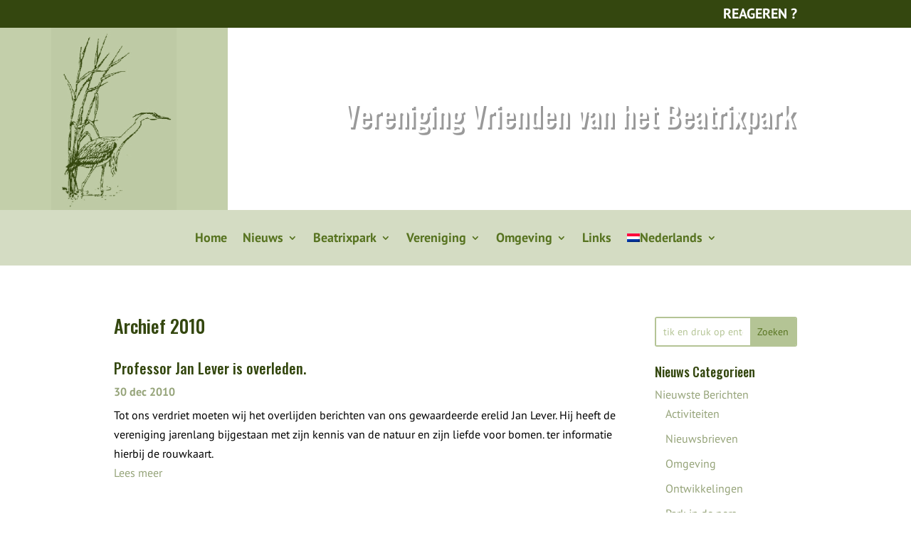

--- FILE ---
content_type: text/html; charset=UTF-8
request_url: https://www.vriendenbeatrixpark.nl/category/nieuwste-berichten/archief2010/
body_size: 34121
content:
<!DOCTYPE html>
<html lang="nl-NL">
<head><meta charset="UTF-8" /><script>if(navigator.userAgent.match(/MSIE|Internet Explorer/i)||navigator.userAgent.match(/Trident\/7\..*?rv:11/i)){var href=document.location.href;if(!href.match(/[?&]nowprocket/)){if(href.indexOf("?")==-1){if(href.indexOf("#")==-1){document.location.href=href+"?nowprocket=1"}else{document.location.href=href.replace("#","?nowprocket=1#")}}else{if(href.indexOf("#")==-1){document.location.href=href+"&nowprocket=1"}else{document.location.href=href.replace("#","&nowprocket=1#")}}}}</script><script>(()=>{class RocketLazyLoadScripts{constructor(){this.v="2.0.4",this.userEvents=["keydown","keyup","mousedown","mouseup","mousemove","mouseover","mouseout","touchmove","touchstart","touchend","touchcancel","wheel","click","dblclick","input"],this.attributeEvents=["onblur","onclick","oncontextmenu","ondblclick","onfocus","onmousedown","onmouseenter","onmouseleave","onmousemove","onmouseout","onmouseover","onmouseup","onmousewheel","onscroll","onsubmit"]}async t(){this.i(),this.o(),/iP(ad|hone)/.test(navigator.userAgent)&&this.h(),this.u(),this.l(this),this.m(),this.k(this),this.p(this),this._(),await Promise.all([this.R(),this.L()]),this.lastBreath=Date.now(),this.S(this),this.P(),this.D(),this.O(),this.M(),await this.C(this.delayedScripts.normal),await this.C(this.delayedScripts.defer),await this.C(this.delayedScripts.async),await this.T(),await this.F(),await this.j(),await this.A(),window.dispatchEvent(new Event("rocket-allScriptsLoaded")),this.everythingLoaded=!0,this.lastTouchEnd&&await new Promise(t=>setTimeout(t,500-Date.now()+this.lastTouchEnd)),this.I(),this.H(),this.U(),this.W()}i(){this.CSPIssue=sessionStorage.getItem("rocketCSPIssue"),document.addEventListener("securitypolicyviolation",t=>{this.CSPIssue||"script-src-elem"!==t.violatedDirective||"data"!==t.blockedURI||(this.CSPIssue=!0,sessionStorage.setItem("rocketCSPIssue",!0))},{isRocket:!0})}o(){window.addEventListener("pageshow",t=>{this.persisted=t.persisted,this.realWindowLoadedFired=!0},{isRocket:!0}),window.addEventListener("pagehide",()=>{this.onFirstUserAction=null},{isRocket:!0})}h(){let t;function e(e){t=e}window.addEventListener("touchstart",e,{isRocket:!0}),window.addEventListener("touchend",function i(o){o.changedTouches[0]&&t.changedTouches[0]&&Math.abs(o.changedTouches[0].pageX-t.changedTouches[0].pageX)<10&&Math.abs(o.changedTouches[0].pageY-t.changedTouches[0].pageY)<10&&o.timeStamp-t.timeStamp<200&&(window.removeEventListener("touchstart",e,{isRocket:!0}),window.removeEventListener("touchend",i,{isRocket:!0}),"INPUT"===o.target.tagName&&"text"===o.target.type||(o.target.dispatchEvent(new TouchEvent("touchend",{target:o.target,bubbles:!0})),o.target.dispatchEvent(new MouseEvent("mouseover",{target:o.target,bubbles:!0})),o.target.dispatchEvent(new PointerEvent("click",{target:o.target,bubbles:!0,cancelable:!0,detail:1,clientX:o.changedTouches[0].clientX,clientY:o.changedTouches[0].clientY})),event.preventDefault()))},{isRocket:!0})}q(t){this.userActionTriggered||("mousemove"!==t.type||this.firstMousemoveIgnored?"keyup"===t.type||"mouseover"===t.type||"mouseout"===t.type||(this.userActionTriggered=!0,this.onFirstUserAction&&this.onFirstUserAction()):this.firstMousemoveIgnored=!0),"click"===t.type&&t.preventDefault(),t.stopPropagation(),t.stopImmediatePropagation(),"touchstart"===this.lastEvent&&"touchend"===t.type&&(this.lastTouchEnd=Date.now()),"click"===t.type&&(this.lastTouchEnd=0),this.lastEvent=t.type,t.composedPath&&t.composedPath()[0].getRootNode()instanceof ShadowRoot&&(t.rocketTarget=t.composedPath()[0]),this.savedUserEvents.push(t)}u(){this.savedUserEvents=[],this.userEventHandler=this.q.bind(this),this.userEvents.forEach(t=>window.addEventListener(t,this.userEventHandler,{passive:!1,isRocket:!0})),document.addEventListener("visibilitychange",this.userEventHandler,{isRocket:!0})}U(){this.userEvents.forEach(t=>window.removeEventListener(t,this.userEventHandler,{passive:!1,isRocket:!0})),document.removeEventListener("visibilitychange",this.userEventHandler,{isRocket:!0}),this.savedUserEvents.forEach(t=>{(t.rocketTarget||t.target).dispatchEvent(new window[t.constructor.name](t.type,t))})}m(){const t="return false",e=Array.from(this.attributeEvents,t=>"data-rocket-"+t),i="["+this.attributeEvents.join("],[")+"]",o="[data-rocket-"+this.attributeEvents.join("],[data-rocket-")+"]",s=(e,i,o)=>{o&&o!==t&&(e.setAttribute("data-rocket-"+i,o),e["rocket"+i]=new Function("event",o),e.setAttribute(i,t))};new MutationObserver(t=>{for(const n of t)"attributes"===n.type&&(n.attributeName.startsWith("data-rocket-")||this.everythingLoaded?n.attributeName.startsWith("data-rocket-")&&this.everythingLoaded&&this.N(n.target,n.attributeName.substring(12)):s(n.target,n.attributeName,n.target.getAttribute(n.attributeName))),"childList"===n.type&&n.addedNodes.forEach(t=>{if(t.nodeType===Node.ELEMENT_NODE)if(this.everythingLoaded)for(const i of[t,...t.querySelectorAll(o)])for(const t of i.getAttributeNames())e.includes(t)&&this.N(i,t.substring(12));else for(const e of[t,...t.querySelectorAll(i)])for(const t of e.getAttributeNames())this.attributeEvents.includes(t)&&s(e,t,e.getAttribute(t))})}).observe(document,{subtree:!0,childList:!0,attributeFilter:[...this.attributeEvents,...e]})}I(){this.attributeEvents.forEach(t=>{document.querySelectorAll("[data-rocket-"+t+"]").forEach(e=>{this.N(e,t)})})}N(t,e){const i=t.getAttribute("data-rocket-"+e);i&&(t.setAttribute(e,i),t.removeAttribute("data-rocket-"+e))}k(t){Object.defineProperty(HTMLElement.prototype,"onclick",{get(){return this.rocketonclick||null},set(e){this.rocketonclick=e,this.setAttribute(t.everythingLoaded?"onclick":"data-rocket-onclick","this.rocketonclick(event)")}})}S(t){function e(e,i){let o=e[i];e[i]=null,Object.defineProperty(e,i,{get:()=>o,set(s){t.everythingLoaded?o=s:e["rocket"+i]=o=s}})}e(document,"onreadystatechange"),e(window,"onload"),e(window,"onpageshow");try{Object.defineProperty(document,"readyState",{get:()=>t.rocketReadyState,set(e){t.rocketReadyState=e},configurable:!0}),document.readyState="loading"}catch(t){console.log("WPRocket DJE readyState conflict, bypassing")}}l(t){this.originalAddEventListener=EventTarget.prototype.addEventListener,this.originalRemoveEventListener=EventTarget.prototype.removeEventListener,this.savedEventListeners=[],EventTarget.prototype.addEventListener=function(e,i,o){o&&o.isRocket||!t.B(e,this)&&!t.userEvents.includes(e)||t.B(e,this)&&!t.userActionTriggered||e.startsWith("rocket-")||t.everythingLoaded?t.originalAddEventListener.call(this,e,i,o):(t.savedEventListeners.push({target:this,remove:!1,type:e,func:i,options:o}),"mouseenter"!==e&&"mouseleave"!==e||t.originalAddEventListener.call(this,e,t.savedUserEvents.push,o))},EventTarget.prototype.removeEventListener=function(e,i,o){o&&o.isRocket||!t.B(e,this)&&!t.userEvents.includes(e)||t.B(e,this)&&!t.userActionTriggered||e.startsWith("rocket-")||t.everythingLoaded?t.originalRemoveEventListener.call(this,e,i,o):t.savedEventListeners.push({target:this,remove:!0,type:e,func:i,options:o})}}J(t,e){this.savedEventListeners=this.savedEventListeners.filter(i=>{let o=i.type,s=i.target||window;return e!==o||t!==s||(this.B(o,s)&&(i.type="rocket-"+o),this.$(i),!1)})}H(){EventTarget.prototype.addEventListener=this.originalAddEventListener,EventTarget.prototype.removeEventListener=this.originalRemoveEventListener,this.savedEventListeners.forEach(t=>this.$(t))}$(t){t.remove?this.originalRemoveEventListener.call(t.target,t.type,t.func,t.options):this.originalAddEventListener.call(t.target,t.type,t.func,t.options)}p(t){let e;function i(e){return t.everythingLoaded?e:e.split(" ").map(t=>"load"===t||t.startsWith("load.")?"rocket-jquery-load":t).join(" ")}function o(o){function s(e){const s=o.fn[e];o.fn[e]=o.fn.init.prototype[e]=function(){return this[0]===window&&t.userActionTriggered&&("string"==typeof arguments[0]||arguments[0]instanceof String?arguments[0]=i(arguments[0]):"object"==typeof arguments[0]&&Object.keys(arguments[0]).forEach(t=>{const e=arguments[0][t];delete arguments[0][t],arguments[0][i(t)]=e})),s.apply(this,arguments),this}}if(o&&o.fn&&!t.allJQueries.includes(o)){const e={DOMContentLoaded:[],"rocket-DOMContentLoaded":[]};for(const t in e)document.addEventListener(t,()=>{e[t].forEach(t=>t())},{isRocket:!0});o.fn.ready=o.fn.init.prototype.ready=function(i){function s(){parseInt(o.fn.jquery)>2?setTimeout(()=>i.bind(document)(o)):i.bind(document)(o)}return"function"==typeof i&&(t.realDomReadyFired?!t.userActionTriggered||t.fauxDomReadyFired?s():e["rocket-DOMContentLoaded"].push(s):e.DOMContentLoaded.push(s)),o([])},s("on"),s("one"),s("off"),t.allJQueries.push(o)}e=o}t.allJQueries=[],o(window.jQuery),Object.defineProperty(window,"jQuery",{get:()=>e,set(t){o(t)}})}P(){const t=new Map;document.write=document.writeln=function(e){const i=document.currentScript,o=document.createRange(),s=i.parentElement;let n=t.get(i);void 0===n&&(n=i.nextSibling,t.set(i,n));const c=document.createDocumentFragment();o.setStart(c,0),c.appendChild(o.createContextualFragment(e)),s.insertBefore(c,n)}}async R(){return new Promise(t=>{this.userActionTriggered?t():this.onFirstUserAction=t})}async L(){return new Promise(t=>{document.addEventListener("DOMContentLoaded",()=>{this.realDomReadyFired=!0,t()},{isRocket:!0})})}async j(){return this.realWindowLoadedFired?Promise.resolve():new Promise(t=>{window.addEventListener("load",t,{isRocket:!0})})}M(){this.pendingScripts=[];this.scriptsMutationObserver=new MutationObserver(t=>{for(const e of t)e.addedNodes.forEach(t=>{"SCRIPT"!==t.tagName||t.noModule||t.isWPRocket||this.pendingScripts.push({script:t,promise:new Promise(e=>{const i=()=>{const i=this.pendingScripts.findIndex(e=>e.script===t);i>=0&&this.pendingScripts.splice(i,1),e()};t.addEventListener("load",i,{isRocket:!0}),t.addEventListener("error",i,{isRocket:!0}),setTimeout(i,1e3)})})})}),this.scriptsMutationObserver.observe(document,{childList:!0,subtree:!0})}async F(){await this.X(),this.pendingScripts.length?(await this.pendingScripts[0].promise,await this.F()):this.scriptsMutationObserver.disconnect()}D(){this.delayedScripts={normal:[],async:[],defer:[]},document.querySelectorAll("script[type$=rocketlazyloadscript]").forEach(t=>{t.hasAttribute("data-rocket-src")?t.hasAttribute("async")&&!1!==t.async?this.delayedScripts.async.push(t):t.hasAttribute("defer")&&!1!==t.defer||"module"===t.getAttribute("data-rocket-type")?this.delayedScripts.defer.push(t):this.delayedScripts.normal.push(t):this.delayedScripts.normal.push(t)})}async _(){await this.L();let t=[];document.querySelectorAll("script[type$=rocketlazyloadscript][data-rocket-src]").forEach(e=>{let i=e.getAttribute("data-rocket-src");if(i&&!i.startsWith("data:")){i.startsWith("//")&&(i=location.protocol+i);try{const o=new URL(i).origin;o!==location.origin&&t.push({src:o,crossOrigin:e.crossOrigin||"module"===e.getAttribute("data-rocket-type")})}catch(t){}}}),t=[...new Map(t.map(t=>[JSON.stringify(t),t])).values()],this.Y(t,"preconnect")}async G(t){if(await this.K(),!0!==t.noModule||!("noModule"in HTMLScriptElement.prototype))return new Promise(e=>{let i;function o(){(i||t).setAttribute("data-rocket-status","executed"),e()}try{if(navigator.userAgent.includes("Firefox/")||""===navigator.vendor||this.CSPIssue)i=document.createElement("script"),[...t.attributes].forEach(t=>{let e=t.nodeName;"type"!==e&&("data-rocket-type"===e&&(e="type"),"data-rocket-src"===e&&(e="src"),i.setAttribute(e,t.nodeValue))}),t.text&&(i.text=t.text),t.nonce&&(i.nonce=t.nonce),i.hasAttribute("src")?(i.addEventListener("load",o,{isRocket:!0}),i.addEventListener("error",()=>{i.setAttribute("data-rocket-status","failed-network"),e()},{isRocket:!0}),setTimeout(()=>{i.isConnected||e()},1)):(i.text=t.text,o()),i.isWPRocket=!0,t.parentNode.replaceChild(i,t);else{const i=t.getAttribute("data-rocket-type"),s=t.getAttribute("data-rocket-src");i?(t.type=i,t.removeAttribute("data-rocket-type")):t.removeAttribute("type"),t.addEventListener("load",o,{isRocket:!0}),t.addEventListener("error",i=>{this.CSPIssue&&i.target.src.startsWith("data:")?(console.log("WPRocket: CSP fallback activated"),t.removeAttribute("src"),this.G(t).then(e)):(t.setAttribute("data-rocket-status","failed-network"),e())},{isRocket:!0}),s?(t.fetchPriority="high",t.removeAttribute("data-rocket-src"),t.src=s):t.src="data:text/javascript;base64,"+window.btoa(unescape(encodeURIComponent(t.text)))}}catch(i){t.setAttribute("data-rocket-status","failed-transform"),e()}});t.setAttribute("data-rocket-status","skipped")}async C(t){const e=t.shift();return e?(e.isConnected&&await this.G(e),this.C(t)):Promise.resolve()}O(){this.Y([...this.delayedScripts.normal,...this.delayedScripts.defer,...this.delayedScripts.async],"preload")}Y(t,e){this.trash=this.trash||[];let i=!0;var o=document.createDocumentFragment();t.forEach(t=>{const s=t.getAttribute&&t.getAttribute("data-rocket-src")||t.src;if(s&&!s.startsWith("data:")){const n=document.createElement("link");n.href=s,n.rel=e,"preconnect"!==e&&(n.as="script",n.fetchPriority=i?"high":"low"),t.getAttribute&&"module"===t.getAttribute("data-rocket-type")&&(n.crossOrigin=!0),t.crossOrigin&&(n.crossOrigin=t.crossOrigin),t.integrity&&(n.integrity=t.integrity),t.nonce&&(n.nonce=t.nonce),o.appendChild(n),this.trash.push(n),i=!1}}),document.head.appendChild(o)}W(){this.trash.forEach(t=>t.remove())}async T(){try{document.readyState="interactive"}catch(t){}this.fauxDomReadyFired=!0;try{await this.K(),this.J(document,"readystatechange"),document.dispatchEvent(new Event("rocket-readystatechange")),await this.K(),document.rocketonreadystatechange&&document.rocketonreadystatechange(),await this.K(),this.J(document,"DOMContentLoaded"),document.dispatchEvent(new Event("rocket-DOMContentLoaded")),await this.K(),this.J(window,"DOMContentLoaded"),window.dispatchEvent(new Event("rocket-DOMContentLoaded"))}catch(t){console.error(t)}}async A(){try{document.readyState="complete"}catch(t){}try{await this.K(),this.J(document,"readystatechange"),document.dispatchEvent(new Event("rocket-readystatechange")),await this.K(),document.rocketonreadystatechange&&document.rocketonreadystatechange(),await this.K(),this.J(window,"load"),window.dispatchEvent(new Event("rocket-load")),await this.K(),window.rocketonload&&window.rocketonload(),await this.K(),this.allJQueries.forEach(t=>t(window).trigger("rocket-jquery-load")),await this.K(),this.J(window,"pageshow");const t=new Event("rocket-pageshow");t.persisted=this.persisted,window.dispatchEvent(t),await this.K(),window.rocketonpageshow&&window.rocketonpageshow({persisted:this.persisted})}catch(t){console.error(t)}}async K(){Date.now()-this.lastBreath>45&&(await this.X(),this.lastBreath=Date.now())}async X(){return document.hidden?new Promise(t=>setTimeout(t)):new Promise(t=>requestAnimationFrame(t))}B(t,e){return e===document&&"readystatechange"===t||(e===document&&"DOMContentLoaded"===t||(e===window&&"DOMContentLoaded"===t||(e===window&&"load"===t||e===window&&"pageshow"===t)))}static run(){(new RocketLazyLoadScripts).t()}}RocketLazyLoadScripts.run()})();</script>
	
<meta http-equiv="X-UA-Compatible" content="IE=edge">
	<link rel="pingback" href="https://www.vriendenbeatrixpark.nl/here2/xmlrpc.php" />

	<script type="rocketlazyloadscript" data-rocket-type="text/javascript">
		document.documentElement.className = 'js';
	</script>
	
	<meta name='robots' content='index, follow, max-image-preview:large, max-snippet:-1, max-video-preview:-1' />
<link rel="alternate" hreflang="nl" href="https://www.vriendenbeatrixpark.nl/category/new-messages/archief2010/" />
<link rel="alternate" hreflang="en" href="https://www.vriendenbeatrixpark.nl/en/category/archive-2010/" />
<link rel="alternate" hreflang="x-default" href="https://www.vriendenbeatrixpark.nl/category/new-messages/archief2010/" />

	<!-- This site is optimized with the Yoast SEO plugin v26.8 - https://yoast.com/product/yoast-seo-wordpress/ -->
	<title>Archief 2010 Archieven - Vereniging Vrienden van het Beatrixpark</title>
<link data-rocket-preload as="style" href="https://www.vriendenbeatrixpark.nl/here2/wp-content/cache/perfmatters/www.vriendenbeatrixpark.nl/here2/fonts/985c8f47ca3d.google-fonts.min.css" rel="preload">
<link href="https://www.vriendenbeatrixpark.nl/here2/wp-content/cache/perfmatters/www.vriendenbeatrixpark.nl/here2/fonts/985c8f47ca3d.google-fonts.min.css" media="print" onload="this.media=&#039;all&#039;" rel="stylesheet">
<noscript data-wpr-hosted-gf-parameters=""><link rel="stylesheet" href="https://www.vriendenbeatrixpark.nl/here2/wp-content/cache/perfmatters/www.vriendenbeatrixpark.nl/here2/fonts/985c8f47ca3d.google-fonts.min.css"></noscript>
<style id="rocket-critical-css">ul{box-sizing:border-box}:root{--wp--preset--font-size--normal:16px;--wp--preset--font-size--huge:42px}.screen-reader-text{border:0;clip:rect(1px,1px,1px,1px);clip-path:inset(50%);height:1px;margin:-1px;overflow:hidden;padding:0;position:absolute;width:1px;word-wrap:normal!important}a,img{-webkit-touch-callout:none!important;touch-callout:none!important}.wpml-ls-menu-item .wpml-ls-flag{display:inline;vertical-align:baseline}.wpml-ls-menu-item .wpml-ls-flag+span{margin-left:.3em}ul .wpml-ls-menu-item a{display:flex;align-items:center}a,body,div,form,h1,h2,h4,html,img,label,li,p,span,ul{margin:0;padding:0;border:0;outline:0;font-size:100%;-ms-text-size-adjust:100%;-webkit-text-size-adjust:100%;vertical-align:baseline;background:transparent}body{line-height:1}ul{list-style:none}:focus{outline:0}article,header,nav{display:block}body{font-family:Open Sans,Arial,sans-serif;font-size:14px;color:#666;background-color:#fff;line-height:1.7em;font-weight:500;-webkit-font-smoothing:antialiased;-moz-osx-font-smoothing:grayscale}body.et_cover_background{background-size:cover!important;background-position:top!important;background-repeat:no-repeat!important;background-attachment:fixed}a{color:#2ea3f2}a{text-decoration:none}p{padding-bottom:1em}p:not(.has-background):last-of-type{padding-bottom:0}h1,h2,h4{color:#333;padding-bottom:10px;line-height:1em;font-weight:500}h2 a{color:inherit}h1{font-size:30px}h2{font-size:26px}h4{font-size:18px}input{-webkit-appearance:none}input[type=text]{background-color:#fff;border:1px solid #bbb;padding:2px;color:#4e4e4e}input[type=text]{margin:0}button,input{font-family:inherit}img{max-width:100%;height:auto}#main-content{background-color:#fff}.et-l--body ul,.et-l--header ul{list-style-type:disc;padding:0 0 23px 1em;line-height:26px}@media (max-width:980px){#page-container{padding-top:80px}.et-tb-has-header #page-container{padding-top:0!important}}.et_mobile_menu,.nav li ul{border-color:#2ea3f2}.mobile_menu_bar:after,.mobile_menu_bar:before{color:#2ea3f2}.et-menu,nav.et-menu-nav{float:left}.mobile_menu_bar:before{content:"\61";font-size:32px;left:0;position:relative;top:0}*{-webkit-box-sizing:border-box;box-sizing:border-box}.mobile_menu_bar:before{font-family:ETmodules!important;speak:none;font-style:normal;font-weight:400;-webkit-font-feature-settings:normal;font-feature-settings:normal;font-variant:normal;text-transform:none;line-height:1;-webkit-font-smoothing:antialiased;-moz-osx-font-smoothing:grayscale;text-shadow:0 0;direction:ltr}.et_pb_column_1_4 h4{font-size:18px}.et_pb_bg_layout_dark,.et_pb_bg_layout_dark h2{color:#fff!important}.et_pb_module.et_pb_text_align_left{text-align:left}.et_pb_module.et_pb_text_align_center{text-align:center}.et_pb_module.et_pb_text_align_right{text-align:right}.clearfix:after{visibility:hidden;display:block;font-size:0;content:" ";clear:both;height:0}.et_builder_inner_content{position:relative;z-index:1}header .et_builder_inner_content{z-index:2}.et_pb_css_mix_blend_mode_passthrough{mix-blend-mode:unset!important}.et_pb_module,.et_pb_with_background{position:relative;background-size:cover;background-position:50%;background-repeat:no-repeat}.et_pb_with_border{position:relative;border:0 solid #333}.screen-reader-text{border:0;clip:rect(1px,1px,1px,1px);-webkit-clip-path:inset(50%);clip-path:inset(50%);height:1px;margin:-1px;overflow:hidden;padding:0;position:absolute!important;width:1px;word-wrap:normal!important}header.et-l.et-l--header:after{clear:both;display:block;content:""}.et_pb_module{-webkit-animation-timing-function:linear;animation-timing-function:linear;-webkit-animation-duration:.2s;animation-duration:.2s}@media (min-width:981px){.et_pb_section div.et_pb_row .et_pb_column .et_pb_module:last-child{margin-bottom:0}}@media (max-width:980px){.et_pb_column .et_pb_module{margin-bottom:30px}.et_pb_row .et_pb_column .et_pb_module:last-child{margin-bottom:0}}.et_pb_section{position:relative;background-color:#fff;background-position:50%;background-size:100%;background-size:cover}@media (min-width:981px){.et_pb_section{padding:4% 0}}@media (max-width:980px){.et_pb_section{padding:50px 0}}.et_pb_row{width:80%;max-width:1080px;margin:auto;position:relative}.et_pb_row:after{content:"";display:block;clear:both;visibility:hidden;line-height:0;height:0;width:0}.et_pb_column{float:left;background-size:cover;background-position:50%;position:relative;z-index:2;min-height:1px}.et_pb_column--with-menu{z-index:3}.et_pb_row .et_pb_column.et-last-child,.et_pb_row .et_pb_column:last-child{margin-right:0!important}.et_pb_column,.et_pb_row{background-size:cover;background-position:50%;background-repeat:no-repeat}@media (min-width:981px){.et_pb_row{padding:2% 0}.et_pb_row .et_pb_column.et-last-child,.et_pb_row .et_pb_column:last-child{margin-right:0!important}.et_pb_row.et_pb_equal_columns{display:-webkit-box;display:-ms-flexbox;display:flex}.et_pb_row.et_pb_equal_columns>.et_pb_column{-webkit-box-ordinal-group:2;-ms-flex-order:1;order:1}}@media (max-width:980px){.et_pb_row{max-width:1080px}.et_pb_row{padding:30px 0}.et_pb_column{width:100%;margin-bottom:30px}.et_pb_row .et_pb_column.et-last-child,.et_pb_row .et_pb_column:last-child{margin-bottom:0}}@media (max-width:479px){.et_pb_row .et_pb_column.et_pb_column_1_4{width:100%;margin:0 0 30px}.et_pb_row .et_pb_column.et_pb_column_1_4.et-last-child,.et_pb_row .et_pb_column.et_pb_column_1_4:last-child{margin-bottom:0}.et_pb_column{width:100%!important}}@font-face{font-family:ETmodules;font-display:swap;src:url(https://www.vriendenbeatrixpark.nl/here2/wp-content/themes/Divi/core/admin/fonts/modules/all/modules.eot);src:url(https://www.vriendenbeatrixpark.nl/here2/wp-content/themes/Divi/core/admin/fonts/modules/all/modules.eot?#iefix) format("embedded-opentype"),url(https://www.vriendenbeatrixpark.nl/here2/wp-content/themes/Divi/core/admin/fonts/modules/all/modules.woff) format("woff"),url(https://www.vriendenbeatrixpark.nl/here2/wp-content/themes/Divi/core/admin/fonts/modules/all/modules.ttf) format("truetype"),url(https://www.vriendenbeatrixpark.nl/here2/wp-content/themes/Divi/core/admin/fonts/modules/all/modules.svg#ETmodules) format("svg");font-weight:400;font-style:normal}.et_pb_bg_layout_light .et_pb_post .post-meta,.et_pb_bg_layout_light .et_pb_post p{color:#666}.et_pb_post{margin-bottom:60px;word-wrap:break-word}.et_pb_post .entry-title a,.et_pb_post h2 a{text-decoration:none}.et_pb_post .post-meta{font-size:14px;margin-bottom:6px}.et_pb_posts a.more-link{clear:both;display:block}.et_pb_posts .et_pb_post{position:relative}@media (min-width:981px) and (max-width:1100px){.et_pb_post{margin-bottom:42px}}@media (max-width:980px){.et_pb_post{margin-bottom:42px}}@media (max-width:767px){.et_pb_post{margin-bottom:42px}.et_pb_post>h2{font-size:18px}}@media (max-width:479px){.et_pb_post{margin-bottom:42px}.et_pb_post h2{font-size:16px;padding-bottom:0}.et_pb_post .post-meta{color:#666;font-size:14px}}button::-moz-focus-inner{padding:0;border:0}.et-menu li{display:inline-block;font-size:14px;padding-right:22px}.et-menu>li:last-child{padding-right:0}.et-menu a{color:rgba(0,0,0,.6);text-decoration:none;display:block;position:relative}.et-menu li>a{padding-bottom:29px;word-wrap:break-word}.et_pb_menu__wrap .mobile_menu_bar{-webkit-transform:translateY(3%);transform:translateY(3%)}.et_pb_menu__wrap .mobile_menu_bar:before{top:0}@media (max-width:980px){.et-menu{display:none}.et_mobile_nav_menu{display:block;margin-top:-1px}}@media (min-width:981px){.et_pb_gutters3 .et_pb_column{margin-right:5.5%}.et_pb_gutters3 .et_pb_column_4_4{width:100%}.et_pb_gutters3 .et_pb_column_4_4 .et_pb_module{margin-bottom:2.75%}.et_pb_gutters3 .et_pb_column_3_4{width:73.625%}.et_pb_gutters3 .et_pb_column_3_4 .et_pb_module{margin-bottom:3.735%}.et_pb_gutters3 .et_pb_column_1_4{width:20.875%}.et_pb_gutters3 .et_pb_column_1_4 .et_pb_module{margin-bottom:13.174%}}@media (min-width:981px){.et_pb_gutters1 .et_pb_column,.et_pb_gutters1.et_pb_row .et_pb_column{margin-right:0}.et_pb_gutters1 .et_pb_column_4_4,.et_pb_gutters1.et_pb_row .et_pb_column_4_4{width:100%}.et_pb_gutters1 .et_pb_column_4_4 .et_pb_module,.et_pb_gutters1.et_pb_row .et_pb_column_4_4 .et_pb_module{margin-bottom:0}.et_pb_gutters1 .et_pb_column_3_4,.et_pb_gutters1.et_pb_row .et_pb_column_3_4{width:75%}.et_pb_gutters1 .et_pb_column_3_4 .et_pb_module,.et_pb_gutters1.et_pb_row .et_pb_column_3_4 .et_pb_module{margin-bottom:0}.et_pb_gutters1 .et_pb_column_1_4,.et_pb_gutters1.et_pb_row .et_pb_column_1_4{width:25%}.et_pb_gutters1 .et_pb_column_1_4 .et_pb_module,.et_pb_gutters1.et_pb_row .et_pb_column_1_4 .et_pb_module{margin-bottom:0}}@media (max-width:980px){.et_pb_gutters1 .et_pb_column,.et_pb_gutters1 .et_pb_column .et_pb_module,.et_pb_gutters1.et_pb_row .et_pb_column,.et_pb_gutters1.et_pb_row .et_pb_column .et_pb_module{margin-bottom:0}}@media (max-width:767px){.et_pb_gutters1 .et_pb_column,.et_pb_gutters1 .et_pb_column .et_pb_module,.et_pb_gutters1.et_pb_row .et_pb_column,.et_pb_gutters1.et_pb_row .et_pb_column .et_pb_module{margin-bottom:0}}@media (max-width:479px){.et_pb_gutters1 .et_pb_column,.et_pb_gutters1.et_pb_row .et_pb_column{margin:0!important}.et_pb_gutters1 .et_pb_column .et_pb_module,.et_pb_gutters1.et_pb_row .et_pb_column .et_pb_module{margin-bottom:0}}@media (min-width:981px){.et_pb_gutters3 .et_pb_column_1_4 .et_pb_widget{width:100%;margin-bottom:26.347%}}.nav li li{padding:0 20px;margin:0}.et-menu li li a{padding:6px 20px;width:200px}.nav li{position:relative;line-height:1em}.nav li li{position:relative;line-height:2em}.nav li ul{position:absolute;padding:20px 0;z-index:9999;width:240px;background:#fff;visibility:hidden;opacity:0;border-top:3px solid #2ea3f2;box-shadow:0 2px 5px rgba(0,0,0,.1);-moz-box-shadow:0 2px 5px rgba(0,0,0,.1);-webkit-box-shadow:0 2px 5px rgba(0,0,0,.1);-webkit-transform:translateZ(0);text-align:left}.nav li li ul{z-index:1000;top:-23px;left:240px}.et_mobile_menu li a,.nav li li a{font-size:14px}.et-menu .menu-item-has-children>a:first-child:after{font-family:ETmodules;content:"3";font-size:16px;position:absolute;right:0;top:0;font-weight:800}.et-menu .menu-item-has-children>a:first-child{padding-right:20px}.et-menu li li.menu-item-has-children>a:first-child:after{right:20px;top:6px}.et_mobile_menu{position:absolute;left:0;padding:5%;background:#fff;width:100%;visibility:visible;opacity:1;display:none;z-index:9999;border-top:3px solid #2ea3f2;box-shadow:0 2px 5px rgba(0,0,0,.1);-moz-box-shadow:0 2px 5px rgba(0,0,0,.1);-webkit-box-shadow:0 2px 5px rgba(0,0,0,.1)}.et_pb_menu .et_mobile_menu li ul{visibility:visible!important;display:block!important;padding-left:10px}.et_mobile_menu li li{padding-left:5%}.et_mobile_menu li a{border-bottom:1px solid rgba(0,0,0,.03);color:#666;padding:10px 5%;display:block}.et_mobile_menu .menu-item-has-children>a{font-weight:700;background-color:rgba(0,0,0,.03)}.et_mobile_menu li .menu-item-has-children>a{background-color:transparent}.et_mobile_nav_menu{float:right;display:none}.mobile_menu_bar{position:relative;display:block;line-height:0}.mobile_menu_bar:before{content:"a";font-size:32px;position:relative;left:0;top:0}.et_pb_module .mobile_menu_bar:before{top:2px}.et_pb_widget{float:left;max-width:100%;word-wrap:break-word}.et_pb_widget a{text-decoration:none;color:#666}.et_pb_widget ul li{margin-bottom:.5em}.et_pb_widget ul li ul li{margin-left:15px}.et_pb_widget_area .et_pb_widget a{color:inherit}.et_pb_bg_layout_light .et_pb_widget li a{color:#666}.et_pb_image{margin-left:auto;margin-right:auto;line-height:0}.et_pb_image{display:block}.et_pb_image .et_pb_image_wrap{display:inline-block;position:relative;max-width:100%}.et_pb_image img{position:relative}.et_pb_menu .et-menu-nav,.et_pb_menu .et-menu-nav>ul{float:none}.et_pb_menu .et-menu-nav>ul{padding:0!important;line-height:1.7em}.et_pb_menu .et-menu-nav>ul ul{padding:20px 0;text-align:left}.et_pb_bg_layout_dark.et_pb_menu ul li a{color:#fff}.et-menu li li.menu-item-has-children>a:first-child:after{top:12px}.et_pb_menu_inner_container{position:relative}.et_pb_menu .et_pb_menu__wrap{-webkit-box-flex:1;-ms-flex:1 1 auto;flex:1 1 auto;display:-webkit-box;display:-ms-flexbox;display:flex;-webkit-box-pack:start;-ms-flex-pack:start;justify-content:flex-start;-webkit-box-align:stretch;-ms-flex-align:stretch;align-items:stretch;-ms-flex-wrap:wrap;flex-wrap:wrap;opacity:1}.et_pb_menu .et_pb_menu__menu{-webkit-box-flex:0;-ms-flex:0 1 auto;flex:0 1 auto;-webkit-box-pack:start;-ms-flex-pack:start;justify-content:flex-start}.et_pb_menu .et_pb_menu__menu,.et_pb_menu .et_pb_menu__menu>nav,.et_pb_menu .et_pb_menu__menu>nav>ul{display:-webkit-box;display:-ms-flexbox;display:flex;-webkit-box-align:stretch;-ms-flex-align:stretch;align-items:stretch}.et_pb_menu .et_pb_menu__menu>nav>ul{-ms-flex-wrap:wrap;flex-wrap:wrap;-webkit-box-pack:start;-ms-flex-pack:start;justify-content:flex-start}.et_pb_menu .et_pb_menu__menu>nav>ul>li{position:relative;display:-webkit-box;display:-ms-flexbox;display:flex;-webkit-box-align:stretch;-ms-flex-align:stretch;align-items:stretch;margin:0}.et_pb_menu .et_pb_menu__menu>nav>ul>li>ul{top:calc(100% - 1px);left:0}.et_pb_menu--without-logo .et_pb_menu__menu>nav>ul{padding:0!important}.et_pb_menu--without-logo .et_pb_menu__menu>nav>ul>li{margin-top:8px}.et_pb_menu--without-logo .et_pb_menu__menu>nav>ul>li>a{padding-bottom:8px}.et_pb_menu .et-menu{margin-left:-11px;margin-right:-11px}.et_pb_menu .et-menu>li{padding-left:11px;padding-right:11px}.et_pb_menu--style-left_aligned .et_pb_menu_inner_container{display:-webkit-box;display:-ms-flexbox;display:flex;-webkit-box-align:stretch;-ms-flex-align:stretch;align-items:stretch}.et_pb_menu--style-left_aligned.et_pb_text_align_right .et_pb_menu__menu>nav>ul,.et_pb_menu--style-left_aligned.et_pb_text_align_right .et_pb_menu__wrap{-webkit-box-pack:end;-ms-flex-pack:end;justify-content:flex-end}.et_pb_menu--style-centered .et_pb_menu__menu>nav>ul,.et_pb_menu--style-centered .et_pb_menu__wrap{-webkit-box-pack:center;-ms-flex-pack:center;justify-content:center}@media (max-width:980px){.et_pb_menu--style-left_aligned .et_pb_menu_inner_container{-webkit-box-align:center;-ms-flex-align:center;align-items:center}.et_pb_menu--style-left_aligned .et_pb_menu__wrap{-webkit-box-pack:end;-ms-flex-pack:end;justify-content:flex-end}.et_pb_menu--style-left_aligned.et_pb_text_align_right .et_pb_menu__wrap{-webkit-box-pack:end;-ms-flex-pack:end;justify-content:flex-end}.et_pb_menu .et_pb_menu__menu{display:none}.et_pb_menu .et_mobile_nav_menu{float:none;margin:0 6px;display:-webkit-box;display:-ms-flexbox;display:flex;-webkit-box-align:center;-ms-flex-align:center;align-items:center}.et_pb_menu .et_mobile_menu{top:100%;padding:5%}.et_pb_menu .et_mobile_menu,.et_pb_menu .et_mobile_menu ul{list-style:none!important;text-align:left}.et_pb_menu .et_mobile_menu ul{padding:0}}.et_pb_title_container h1{font-size:26px}.et_pb_title_container{display:block;max-width:100%;word-wrap:break-word;z-index:98;position:relative}@media (max-width:767px){.et_pb_title_container h1{font-size:18px}}.et_pb_search .screen-reader-text{display:none}.et_pb_search{border:1px solid #ddd;border-radius:3px;overflow:hidden}.et_pb_search input.et_pb_s,.et_pb_search input.et_pb_searchsubmit{padding:.715em;margin:0;font-size:14px;line-height:normal!important;border:none;color:#666}.et_pb_search input.et_pb_s::-webkit-input-placeholder{color:#666}.et_pb_search input.et_pb_s::-moz-placeholder{color:#666}.et_pb_search input.et_pb_s:-ms-input-placeholder{color:#666}.et_pb_search input.et_pb_s{-webkit-appearance:none;background:transparent;display:inline-block;padding-right:80px;-webkit-box-flex:1;-ms-flex:1;flex:1;min-width:0}.et_pb_search .et_pb_searchform{position:relative}.et_pb_search .et_pb_searchform>div{display:-webkit-box;display:-ms-flexbox;display:flex}.et_pb_search input.et_pb_searchsubmit{min-height:100%!important;background-color:#ddd}.et_pb_widget_area_left{border-right:1px solid rgba(0,0,0,.1);padding-right:30px}.et_pb_sidebar_no_border{border:none;padding:0}.et_pb_widget_area ul{list-style:none!important;padding:0!important;line-height:inherit!important}@media (max-width:980px){.et_pb_widget_area_left{padding-right:0;border-right:none}.et_pb_column .et_pb_widget{margin:0 5.5% 7.5% 0;width:47.25%;clear:none;float:left}.et_pb_column .et_pb_widget:nth-child(odd){clear:both}}@media (max-width:767px){.et_pb_column .et_pb_widget{margin-right:0;width:100%}}@media (max-width:479px){.et_pb_column .et_pb_widget{margin-right:0;margin-bottom:11.5%;width:100%}}.et_pb_text{word-wrap:break-word}.et_pb_text>:last-child{padding-bottom:0}.et_pb_text_inner{position:relative}body,body .et_pb_bg_layout_light .et_pb_post p{font-size:16px}body{color:#000000}h1,h2,h4{color:#34470f}.mobile_menu_bar:before,.mobile_menu_bar:after{color:#96a47a}.nav li ul,.et_mobile_menu{border-color:#96a47a}.et_pb_row{max-width:960px}a{color:#96a47a}.et_mobile_menu li a{color:#ffffff}@media only screen and (min-width:1200px){.et_pb_row{padding:24px 0}.et_pb_section{padding:48px 0}}h1,h2,h4{font-family:'Oswald',Helvetica,Arial,Lucida,sans-serif}body,input{font-family:'PT Sans',Helvetica,Arial,Lucida,sans-serif}@font-face{font-family:'Oswald';font-style:normal;font-weight:200;font-display:swap;src:url(https://www.vriendenbeatrixpark.nl/here2/wp-content/cache/perfmatters/www.vriendenbeatrixpark.nl/here2/fonts/TK3iWkUHHAIjg752FD8Gl-1PK62t.woff2) format('woff2');unicode-range:U+0460-052F,U+1C80-1C88,U+20B4,U+2DE0-2DFF,U+A640-A69F,U+FE2E-FE2F}@font-face{font-family:'Oswald';font-style:normal;font-weight:200;font-display:swap;src:url(https://www.vriendenbeatrixpark.nl/here2/wp-content/cache/perfmatters/www.vriendenbeatrixpark.nl/here2/fonts/TK3iWkUHHAIjg752HT8Gl-1PK62t.woff2) format('woff2');unicode-range:U+0301,U+0400-045F,U+0490-0491,U+04B0-04B1,U+2116}@font-face{font-family:'Oswald';font-style:normal;font-weight:200;font-display:swap;src:url(https://www.vriendenbeatrixpark.nl/here2/wp-content/cache/perfmatters/www.vriendenbeatrixpark.nl/here2/fonts/TK3iWkUHHAIjg752Fj8Gl-1PK62t.woff2) format('woff2');unicode-range:U+0102-0103,U+0110-0111,U+0128-0129,U+0168-0169,U+01A0-01A1,U+01AF-01B0,U+0300-0301,U+0303-0304,U+0308-0309,U+0323,U+0329,U+1EA0-1EF9,U+20AB}@font-face{font-family:'Oswald';font-style:normal;font-weight:200;font-display:swap;src:url(https://www.vriendenbeatrixpark.nl/here2/wp-content/cache/perfmatters/www.vriendenbeatrixpark.nl/here2/fonts/TK3iWkUHHAIjg752Fz8Gl-1PK62t.woff2) format('woff2');unicode-range:U+0100-02AF,U+0304,U+0308,U+0329,U+1E00-1E9F,U+1EF2-1EFF,U+2020,U+20A0-20AB,U+20AD-20C0,U+2113,U+2C60-2C7F,U+A720-A7FF}@font-face{font-family:'Oswald';font-style:normal;font-weight:200;font-display:swap;src:url(https://www.vriendenbeatrixpark.nl/here2/wp-content/cache/perfmatters/www.vriendenbeatrixpark.nl/here2/fonts/TK3iWkUHHAIjg752GT8Gl-1PKw.woff2) format('woff2');unicode-range:U+0000-00FF,U+0131,U+0152-0153,U+02BB-02BC,U+02C6,U+02DA,U+02DC,U+0304,U+0308,U+0329,U+2000-206F,U+2074,U+20AC,U+2122,U+2191,U+2193,U+2212,U+2215,U+FEFF,U+FFFD}@font-face{font-family:'Oswald';font-style:normal;font-weight:300;font-display:swap;src:url(https://www.vriendenbeatrixpark.nl/here2/wp-content/cache/perfmatters/www.vriendenbeatrixpark.nl/here2/fonts/TK3iWkUHHAIjg752FD8Gl-1PK62t.woff2) format('woff2');unicode-range:U+0460-052F,U+1C80-1C88,U+20B4,U+2DE0-2DFF,U+A640-A69F,U+FE2E-FE2F}@font-face{font-family:'Oswald';font-style:normal;font-weight:300;font-display:swap;src:url(https://www.vriendenbeatrixpark.nl/here2/wp-content/cache/perfmatters/www.vriendenbeatrixpark.nl/here2/fonts/TK3iWkUHHAIjg752HT8Gl-1PK62t.woff2) format('woff2');unicode-range:U+0301,U+0400-045F,U+0490-0491,U+04B0-04B1,U+2116}@font-face{font-family:'Oswald';font-style:normal;font-weight:300;font-display:swap;src:url(https://www.vriendenbeatrixpark.nl/here2/wp-content/cache/perfmatters/www.vriendenbeatrixpark.nl/here2/fonts/TK3iWkUHHAIjg752Fj8Gl-1PK62t.woff2) format('woff2');unicode-range:U+0102-0103,U+0110-0111,U+0128-0129,U+0168-0169,U+01A0-01A1,U+01AF-01B0,U+0300-0301,U+0303-0304,U+0308-0309,U+0323,U+0329,U+1EA0-1EF9,U+20AB}@font-face{font-family:'Oswald';font-style:normal;font-weight:300;font-display:swap;src:url(https://www.vriendenbeatrixpark.nl/here2/wp-content/cache/perfmatters/www.vriendenbeatrixpark.nl/here2/fonts/TK3iWkUHHAIjg752Fz8Gl-1PK62t.woff2) format('woff2');unicode-range:U+0100-02AF,U+0304,U+0308,U+0329,U+1E00-1E9F,U+1EF2-1EFF,U+2020,U+20A0-20AB,U+20AD-20C0,U+2113,U+2C60-2C7F,U+A720-A7FF}@font-face{font-family:'Oswald';font-style:normal;font-weight:300;font-display:swap;src:url(https://www.vriendenbeatrixpark.nl/here2/wp-content/cache/perfmatters/www.vriendenbeatrixpark.nl/here2/fonts/TK3iWkUHHAIjg752GT8Gl-1PKw.woff2) format('woff2');unicode-range:U+0000-00FF,U+0131,U+0152-0153,U+02BB-02BC,U+02C6,U+02DA,U+02DC,U+0304,U+0308,U+0329,U+2000-206F,U+2074,U+20AC,U+2122,U+2191,U+2193,U+2212,U+2215,U+FEFF,U+FFFD}@font-face{font-family:'Oswald';font-style:normal;font-weight:400;font-display:swap;src:url(https://www.vriendenbeatrixpark.nl/here2/wp-content/cache/perfmatters/www.vriendenbeatrixpark.nl/here2/fonts/TK3iWkUHHAIjg752FD8Gl-1PK62t.woff2) format('woff2');unicode-range:U+0460-052F,U+1C80-1C88,U+20B4,U+2DE0-2DFF,U+A640-A69F,U+FE2E-FE2F}@font-face{font-family:'Oswald';font-style:normal;font-weight:400;font-display:swap;src:url(https://www.vriendenbeatrixpark.nl/here2/wp-content/cache/perfmatters/www.vriendenbeatrixpark.nl/here2/fonts/TK3iWkUHHAIjg752HT8Gl-1PK62t.woff2) format('woff2');unicode-range:U+0301,U+0400-045F,U+0490-0491,U+04B0-04B1,U+2116}@font-face{font-family:'Oswald';font-style:normal;font-weight:400;font-display:swap;src:url(https://www.vriendenbeatrixpark.nl/here2/wp-content/cache/perfmatters/www.vriendenbeatrixpark.nl/here2/fonts/TK3iWkUHHAIjg752Fj8Gl-1PK62t.woff2) format('woff2');unicode-range:U+0102-0103,U+0110-0111,U+0128-0129,U+0168-0169,U+01A0-01A1,U+01AF-01B0,U+0300-0301,U+0303-0304,U+0308-0309,U+0323,U+0329,U+1EA0-1EF9,U+20AB}@font-face{font-family:'Oswald';font-style:normal;font-weight:400;font-display:swap;src:url(https://www.vriendenbeatrixpark.nl/here2/wp-content/cache/perfmatters/www.vriendenbeatrixpark.nl/here2/fonts/TK3iWkUHHAIjg752Fz8Gl-1PK62t.woff2) format('woff2');unicode-range:U+0100-02AF,U+0304,U+0308,U+0329,U+1E00-1E9F,U+1EF2-1EFF,U+2020,U+20A0-20AB,U+20AD-20C0,U+2113,U+2C60-2C7F,U+A720-A7FF}@font-face{font-family:'Oswald';font-style:normal;font-weight:400;font-display:swap;src:url(https://www.vriendenbeatrixpark.nl/here2/wp-content/cache/perfmatters/www.vriendenbeatrixpark.nl/here2/fonts/TK3iWkUHHAIjg752GT8Gl-1PKw.woff2) format('woff2');unicode-range:U+0000-00FF,U+0131,U+0152-0153,U+02BB-02BC,U+02C6,U+02DA,U+02DC,U+0304,U+0308,U+0329,U+2000-206F,U+2074,U+20AC,U+2122,U+2191,U+2193,U+2212,U+2215,U+FEFF,U+FFFD}@font-face{font-family:'Oswald';font-style:normal;font-weight:500;font-display:swap;src:url(https://www.vriendenbeatrixpark.nl/here2/wp-content/cache/perfmatters/www.vriendenbeatrixpark.nl/here2/fonts/TK3iWkUHHAIjg752FD8Gl-1PK62t.woff2) format('woff2');unicode-range:U+0460-052F,U+1C80-1C88,U+20B4,U+2DE0-2DFF,U+A640-A69F,U+FE2E-FE2F}@font-face{font-family:'Oswald';font-style:normal;font-weight:500;font-display:swap;src:url(https://www.vriendenbeatrixpark.nl/here2/wp-content/cache/perfmatters/www.vriendenbeatrixpark.nl/here2/fonts/TK3iWkUHHAIjg752HT8Gl-1PK62t.woff2) format('woff2');unicode-range:U+0301,U+0400-045F,U+0490-0491,U+04B0-04B1,U+2116}@font-face{font-family:'Oswald';font-style:normal;font-weight:500;font-display:swap;src:url(https://www.vriendenbeatrixpark.nl/here2/wp-content/cache/perfmatters/www.vriendenbeatrixpark.nl/here2/fonts/TK3iWkUHHAIjg752Fj8Gl-1PK62t.woff2) format('woff2');unicode-range:U+0102-0103,U+0110-0111,U+0128-0129,U+0168-0169,U+01A0-01A1,U+01AF-01B0,U+0300-0301,U+0303-0304,U+0308-0309,U+0323,U+0329,U+1EA0-1EF9,U+20AB}@font-face{font-family:'Oswald';font-style:normal;font-weight:500;font-display:swap;src:url(https://www.vriendenbeatrixpark.nl/here2/wp-content/cache/perfmatters/www.vriendenbeatrixpark.nl/here2/fonts/TK3iWkUHHAIjg752Fz8Gl-1PK62t.woff2) format('woff2');unicode-range:U+0100-02AF,U+0304,U+0308,U+0329,U+1E00-1E9F,U+1EF2-1EFF,U+2020,U+20A0-20AB,U+20AD-20C0,U+2113,U+2C60-2C7F,U+A720-A7FF}@font-face{font-family:'Oswald';font-style:normal;font-weight:500;font-display:swap;src:url(https://www.vriendenbeatrixpark.nl/here2/wp-content/cache/perfmatters/www.vriendenbeatrixpark.nl/here2/fonts/TK3iWkUHHAIjg752GT8Gl-1PKw.woff2) format('woff2');unicode-range:U+0000-00FF,U+0131,U+0152-0153,U+02BB-02BC,U+02C6,U+02DA,U+02DC,U+0304,U+0308,U+0329,U+2000-206F,U+2074,U+20AC,U+2122,U+2191,U+2193,U+2212,U+2215,U+FEFF,U+FFFD}@font-face{font-family:'Oswald';font-style:normal;font-weight:600;font-display:swap;src:url(https://www.vriendenbeatrixpark.nl/here2/wp-content/cache/perfmatters/www.vriendenbeatrixpark.nl/here2/fonts/TK3iWkUHHAIjg752FD8Gl-1PK62t.woff2) format('woff2');unicode-range:U+0460-052F,U+1C80-1C88,U+20B4,U+2DE0-2DFF,U+A640-A69F,U+FE2E-FE2F}@font-face{font-family:'Oswald';font-style:normal;font-weight:600;font-display:swap;src:url(https://www.vriendenbeatrixpark.nl/here2/wp-content/cache/perfmatters/www.vriendenbeatrixpark.nl/here2/fonts/TK3iWkUHHAIjg752HT8Gl-1PK62t.woff2) format('woff2');unicode-range:U+0301,U+0400-045F,U+0490-0491,U+04B0-04B1,U+2116}@font-face{font-family:'Oswald';font-style:normal;font-weight:600;font-display:swap;src:url(https://www.vriendenbeatrixpark.nl/here2/wp-content/cache/perfmatters/www.vriendenbeatrixpark.nl/here2/fonts/TK3iWkUHHAIjg752Fj8Gl-1PK62t.woff2) format('woff2');unicode-range:U+0102-0103,U+0110-0111,U+0128-0129,U+0168-0169,U+01A0-01A1,U+01AF-01B0,U+0300-0301,U+0303-0304,U+0308-0309,U+0323,U+0329,U+1EA0-1EF9,U+20AB}@font-face{font-family:'Oswald';font-style:normal;font-weight:600;font-display:swap;src:url(https://www.vriendenbeatrixpark.nl/here2/wp-content/cache/perfmatters/www.vriendenbeatrixpark.nl/here2/fonts/TK3iWkUHHAIjg752Fz8Gl-1PK62t.woff2) format('woff2');unicode-range:U+0100-02AF,U+0304,U+0308,U+0329,U+1E00-1E9F,U+1EF2-1EFF,U+2020,U+20A0-20AB,U+20AD-20C0,U+2113,U+2C60-2C7F,U+A720-A7FF}@font-face{font-family:'Oswald';font-style:normal;font-weight:600;font-display:swap;src:url(https://www.vriendenbeatrixpark.nl/here2/wp-content/cache/perfmatters/www.vriendenbeatrixpark.nl/here2/fonts/TK3iWkUHHAIjg752GT8Gl-1PKw.woff2) format('woff2');unicode-range:U+0000-00FF,U+0131,U+0152-0153,U+02BB-02BC,U+02C6,U+02DA,U+02DC,U+0304,U+0308,U+0329,U+2000-206F,U+2074,U+20AC,U+2122,U+2191,U+2193,U+2212,U+2215,U+FEFF,U+FFFD}@font-face{font-family:'Oswald';font-style:normal;font-weight:700;font-display:swap;src:url(https://www.vriendenbeatrixpark.nl/here2/wp-content/cache/perfmatters/www.vriendenbeatrixpark.nl/here2/fonts/TK3iWkUHHAIjg752FD8Gl-1PK62t.woff2) format('woff2');unicode-range:U+0460-052F,U+1C80-1C88,U+20B4,U+2DE0-2DFF,U+A640-A69F,U+FE2E-FE2F}@font-face{font-family:'Oswald';font-style:normal;font-weight:700;font-display:swap;src:url(https://www.vriendenbeatrixpark.nl/here2/wp-content/cache/perfmatters/www.vriendenbeatrixpark.nl/here2/fonts/TK3iWkUHHAIjg752HT8Gl-1PK62t.woff2) format('woff2');unicode-range:U+0301,U+0400-045F,U+0490-0491,U+04B0-04B1,U+2116}@font-face{font-family:'Oswald';font-style:normal;font-weight:700;font-display:swap;src:url(https://www.vriendenbeatrixpark.nl/here2/wp-content/cache/perfmatters/www.vriendenbeatrixpark.nl/here2/fonts/TK3iWkUHHAIjg752Fj8Gl-1PK62t.woff2) format('woff2');unicode-range:U+0102-0103,U+0110-0111,U+0128-0129,U+0168-0169,U+01A0-01A1,U+01AF-01B0,U+0300-0301,U+0303-0304,U+0308-0309,U+0323,U+0329,U+1EA0-1EF9,U+20AB}@font-face{font-family:'Oswald';font-style:normal;font-weight:700;font-display:swap;src:url(https://www.vriendenbeatrixpark.nl/here2/wp-content/cache/perfmatters/www.vriendenbeatrixpark.nl/here2/fonts/TK3iWkUHHAIjg752Fz8Gl-1PK62t.woff2) format('woff2');unicode-range:U+0100-02AF,U+0304,U+0308,U+0329,U+1E00-1E9F,U+1EF2-1EFF,U+2020,U+20A0-20AB,U+20AD-20C0,U+2113,U+2C60-2C7F,U+A720-A7FF}@font-face{font-family:'Oswald';font-style:normal;font-weight:700;font-display:swap;src:url(https://www.vriendenbeatrixpark.nl/here2/wp-content/cache/perfmatters/www.vriendenbeatrixpark.nl/here2/fonts/TK3iWkUHHAIjg752GT8Gl-1PKw.woff2) format('woff2');unicode-range:U+0000-00FF,U+0131,U+0152-0153,U+02BB-02BC,U+02C6,U+02DA,U+02DC,U+0304,U+0308,U+0329,U+2000-206F,U+2074,U+20AC,U+2122,U+2191,U+2193,U+2212,U+2215,U+FEFF,U+FFFD}@font-face{font-family:'PT Sans';font-style:italic;font-weight:400;font-display:swap;src:url(https://www.vriendenbeatrixpark.nl/here2/wp-content/cache/perfmatters/www.vriendenbeatrixpark.nl/here2/fonts/jizYRExUiTo99u79D0e0ysmIAjcQ-woy.woff2) format('woff2');unicode-range:U+0460-052F,U+1C80-1C88,U+20B4,U+2DE0-2DFF,U+A640-A69F,U+FE2E-FE2F}@font-face{font-family:'PT Sans';font-style:italic;font-weight:400;font-display:swap;src:url(https://www.vriendenbeatrixpark.nl/here2/wp-content/cache/perfmatters/www.vriendenbeatrixpark.nl/here2/fonts/jizYRExUiTo99u79D0e0w8mIAjcQ-woy.woff2) format('woff2');unicode-range:U+0301,U+0400-045F,U+0490-0491,U+04B0-04B1,U+2116}@font-face{font-family:'PT Sans';font-style:italic;font-weight:400;font-display:swap;src:url(https://www.vriendenbeatrixpark.nl/here2/wp-content/cache/perfmatters/www.vriendenbeatrixpark.nl/here2/fonts/jizYRExUiTo99u79D0e0ycmIAjcQ-woy.woff2) format('woff2');unicode-range:U+0100-02AF,U+0304,U+0308,U+0329,U+1E00-1E9F,U+1EF2-1EFF,U+2020,U+20A0-20AB,U+20AD-20C0,U+2113,U+2C60-2C7F,U+A720-A7FF}@font-face{font-family:'PT Sans';font-style:italic;font-weight:400;font-display:swap;src:url(https://www.vriendenbeatrixpark.nl/here2/wp-content/cache/perfmatters/www.vriendenbeatrixpark.nl/here2/fonts/jizYRExUiTo99u79D0e0x8mIAjcQ-w.woff2) format('woff2');unicode-range:U+0000-00FF,U+0131,U+0152-0153,U+02BB-02BC,U+02C6,U+02DA,U+02DC,U+0304,U+0308,U+0329,U+2000-206F,U+2074,U+20AC,U+2122,U+2191,U+2193,U+2212,U+2215,U+FEFF,U+FFFD}@font-face{font-family:'PT Sans';font-style:italic;font-weight:700;font-display:swap;src:url(https://www.vriendenbeatrixpark.nl/here2/wp-content/cache/perfmatters/www.vriendenbeatrixpark.nl/here2/fonts/jizdRExUiTo99u79D0e8fOydIhUd0TA7i2bI.woff2) format('woff2');unicode-range:U+0460-052F,U+1C80-1C88,U+20B4,U+2DE0-2DFF,U+A640-A69F,U+FE2E-FE2F}@font-face{font-family:'PT Sans';font-style:italic;font-weight:700;font-display:swap;src:url(https://www.vriendenbeatrixpark.nl/here2/wp-content/cache/perfmatters/www.vriendenbeatrixpark.nl/here2/fonts/jizdRExUiTo99u79D0e8fOydKxUd0TA7i2bI.woff2) format('woff2');unicode-range:U+0301,U+0400-045F,U+0490-0491,U+04B0-04B1,U+2116}@font-face{font-family:'PT Sans';font-style:italic;font-weight:700;font-display:swap;src:url(https://www.vriendenbeatrixpark.nl/here2/wp-content/cache/perfmatters/www.vriendenbeatrixpark.nl/here2/fonts/jizdRExUiTo99u79D0e8fOydIRUd0TA7i2bI.woff2) format('woff2');unicode-range:U+0100-02AF,U+0304,U+0308,U+0329,U+1E00-1E9F,U+1EF2-1EFF,U+2020,U+20A0-20AB,U+20AD-20C0,U+2113,U+2C60-2C7F,U+A720-A7FF}@font-face{font-family:'PT Sans';font-style:italic;font-weight:700;font-display:swap;src:url(https://www.vriendenbeatrixpark.nl/here2/wp-content/cache/perfmatters/www.vriendenbeatrixpark.nl/here2/fonts/jizdRExUiTo99u79D0e8fOydLxUd0TA7iw.woff2) format('woff2');unicode-range:U+0000-00FF,U+0131,U+0152-0153,U+02BB-02BC,U+02C6,U+02DA,U+02DC,U+0304,U+0308,U+0329,U+2000-206F,U+2074,U+20AC,U+2122,U+2191,U+2193,U+2212,U+2215,U+FEFF,U+FFFD}@font-face{font-family:'PT Sans';font-style:normal;font-weight:400;font-display:swap;src:url(https://www.vriendenbeatrixpark.nl/here2/wp-content/cache/perfmatters/www.vriendenbeatrixpark.nl/here2/fonts/jizaRExUiTo99u79D0-ExcOPIDUg-g.woff2) format('woff2');unicode-range:U+0460-052F,U+1C80-1C88,U+20B4,U+2DE0-2DFF,U+A640-A69F,U+FE2E-FE2F}@font-face{font-family:'PT Sans';font-style:normal;font-weight:400;font-display:swap;src:url(https://www.vriendenbeatrixpark.nl/here2/wp-content/cache/perfmatters/www.vriendenbeatrixpark.nl/here2/fonts/jizaRExUiTo99u79D0aExcOPIDUg-g.woff2) format('woff2');unicode-range:U+0301,U+0400-045F,U+0490-0491,U+04B0-04B1,U+2116}@font-face{font-family:'PT Sans';font-style:normal;font-weight:400;font-display:swap;src:url(https://www.vriendenbeatrixpark.nl/here2/wp-content/cache/perfmatters/www.vriendenbeatrixpark.nl/here2/fonts/jizaRExUiTo99u79D0yExcOPIDUg-g.woff2) format('woff2');unicode-range:U+0100-02AF,U+0304,U+0308,U+0329,U+1E00-1E9F,U+1EF2-1EFF,U+2020,U+20A0-20AB,U+20AD-20C0,U+2113,U+2C60-2C7F,U+A720-A7FF}@font-face{font-family:'PT Sans';font-style:normal;font-weight:400;font-display:swap;src:url(https://www.vriendenbeatrixpark.nl/here2/wp-content/cache/perfmatters/www.vriendenbeatrixpark.nl/here2/fonts/jizaRExUiTo99u79D0KExcOPIDU.woff2) format('woff2');unicode-range:U+0000-00FF,U+0131,U+0152-0153,U+02BB-02BC,U+02C6,U+02DA,U+02DC,U+0304,U+0308,U+0329,U+2000-206F,U+2074,U+20AC,U+2122,U+2191,U+2193,U+2212,U+2215,U+FEFF,U+FFFD}@font-face{font-family:'PT Sans';font-style:normal;font-weight:700;font-display:swap;src:url(https://www.vriendenbeatrixpark.nl/here2/wp-content/cache/perfmatters/www.vriendenbeatrixpark.nl/here2/fonts/jizfRExUiTo99u79B_mh0OOtLR8a8zILig.woff2) format('woff2');unicode-range:U+0460-052F,U+1C80-1C88,U+20B4,U+2DE0-2DFF,U+A640-A69F,U+FE2E-FE2F}@font-face{font-family:'PT Sans';font-style:normal;font-weight:700;font-display:swap;src:url(https://www.vriendenbeatrixpark.nl/here2/wp-content/cache/perfmatters/www.vriendenbeatrixpark.nl/here2/fonts/jizfRExUiTo99u79B_mh0OqtLR8a8zILig.woff2) format('woff2');unicode-range:U+0301,U+0400-045F,U+0490-0491,U+04B0-04B1,U+2116}@font-face{font-family:'PT Sans';font-style:normal;font-weight:700;font-display:swap;src:url(https://www.vriendenbeatrixpark.nl/here2/wp-content/cache/perfmatters/www.vriendenbeatrixpark.nl/here2/fonts/jizfRExUiTo99u79B_mh0OCtLR8a8zILig.woff2) format('woff2');unicode-range:U+0100-02AF,U+0304,U+0308,U+0329,U+1E00-1E9F,U+1EF2-1EFF,U+2020,U+20A0-20AB,U+20AD-20C0,U+2113,U+2C60-2C7F,U+A720-A7FF}@font-face{font-family:'PT Sans';font-style:normal;font-weight:700;font-display:swap;src:url(https://www.vriendenbeatrixpark.nl/here2/wp-content/cache/perfmatters/www.vriendenbeatrixpark.nl/here2/fonts/jizfRExUiTo99u79B_mh0O6tLR8a8zI.woff2) format('woff2');unicode-range:U+0000-00FF,U+0131,U+0152-0153,U+02BB-02BC,U+02C6,U+02DA,U+02DC,U+0304,U+0308,U+0329,U+2000-206F,U+2074,U+20AC,U+2122,U+2191,U+2193,U+2212,U+2215,U+FEFF,U+FFFD}</style>
	<link rel="canonical" href="https://www.vriendenbeatrixpark.nl/category/nieuwste-berichten/archief2010/" />
	<meta property="og:locale" content="nl_NL" />
	<meta property="og:type" content="article" />
	<meta property="og:title" content="Archief 2010 Archieven - Vereniging Vrienden van het Beatrixpark" />
	<meta property="og:url" content="https://www.vriendenbeatrixpark.nl/category/nieuwste-berichten/archief2010/" />
	<meta property="og:site_name" content="Vereniging Vrienden van het Beatrixpark" />
	<meta name="twitter:card" content="summary_large_image" />
	<script type="application/ld+json" class="yoast-schema-graph">{"@context":"https://schema.org","@graph":[{"@type":"CollectionPage","@id":"https://www.vriendenbeatrixpark.nl/category/nieuwste-berichten/archief2010/","url":"https://www.vriendenbeatrixpark.nl/category/nieuwste-berichten/archief2010/","name":"Archief 2010 Archieven - Vereniging Vrienden van het Beatrixpark","isPartOf":{"@id":"https://www.vriendenbeatrixpark.nl/#website"},"breadcrumb":{"@id":"https://www.vriendenbeatrixpark.nl/category/nieuwste-berichten/archief2010/#breadcrumb"},"inLanguage":"nl-NL"},{"@type":"BreadcrumbList","@id":"https://www.vriendenbeatrixpark.nl/category/nieuwste-berichten/archief2010/#breadcrumb","itemListElement":[{"@type":"ListItem","position":1,"name":"Home","item":"https://www.vriendenbeatrixpark.nl/"},{"@type":"ListItem","position":2,"name":"Nieuwste Berichten","item":"https://www.vriendenbeatrixpark.nl/category/nieuwste-berichten/"},{"@type":"ListItem","position":3,"name":"Archief 2010"}]},{"@type":"WebSite","@id":"https://www.vriendenbeatrixpark.nl/#website","url":"https://www.vriendenbeatrixpark.nl/","name":"Vereniging Vrienden van het Beatrixpark","description":"","potentialAction":[{"@type":"SearchAction","target":{"@type":"EntryPoint","urlTemplate":"https://www.vriendenbeatrixpark.nl/?s={search_term_string}"},"query-input":{"@type":"PropertyValueSpecification","valueRequired":true,"valueName":"search_term_string"}}],"inLanguage":"nl-NL"}]}</script>
	<!-- / Yoast SEO plugin. -->



<meta content="Anticipate DIVI Child v.1.0" name="generator"/><link rel='preload'  href='https://www.vriendenbeatrixpark.nl/here2/wp-content/plugins/gravityforms/legacy/css/formreset.min.css?ver=2.9.25' data-rocket-async="style" as="style" onload="this.onload=null;this.rel='stylesheet'" onerror="this.removeAttribute('data-rocket-async')"  type='text/css' media='all' />
<link rel='preload'  href='https://www.vriendenbeatrixpark.nl/here2/wp-content/cache/background-css/1/www.vriendenbeatrixpark.nl/here2/wp-content/plugins/gravityforms/legacy/css/formsmain.min.css?ver=2.9.25&wpr_t=1769023384' data-rocket-async="style" as="style" onload="this.onload=null;this.rel='stylesheet'" onerror="this.removeAttribute('data-rocket-async')"  type='text/css' media='all' />
<link rel='preload'  href='https://www.vriendenbeatrixpark.nl/here2/wp-content/plugins/gravityforms/legacy/css/readyclass.min.css?ver=2.9.25' data-rocket-async="style" as="style" onload="this.onload=null;this.rel='stylesheet'" onerror="this.removeAttribute('data-rocket-async')"  type='text/css' media='all' />
<link rel='preload'  href='https://www.vriendenbeatrixpark.nl/here2/wp-content/plugins/gravityforms/legacy/css/browsers.min.css?ver=2.9.25' data-rocket-async="style" as="style" onload="this.onload=null;this.rel='stylesheet'" onerror="this.removeAttribute('data-rocket-async')"  type='text/css' media='all' />
<link data-minify="1" rel='preload'  href='https://www.vriendenbeatrixpark.nl/here2/wp-content/cache/background-css/1/www.vriendenbeatrixpark.nl/here2/wp-content/cache/min/1/here2/wp-content/plugins/gravityforms/assets/css/dist/basic.min.css?ver=1767534826&wpr_t=1769023384' data-rocket-async="style" as="style" onload="this.onload=null;this.rel='stylesheet'" onerror="this.removeAttribute('data-rocket-async')"  type='text/css' media='all' />
<link rel='preload'  href='https://www.vriendenbeatrixpark.nl/here2/wp-content/plugins/gravityforms/assets/css/dist/theme-components.min.css?ver=2.9.25' data-rocket-async="style" as="style" onload="this.onload=null;this.rel='stylesheet'" onerror="this.removeAttribute('data-rocket-async')"  type='text/css' media='all' />
<link rel='preload'  href='https://www.vriendenbeatrixpark.nl/here2/wp-content/cache/background-css/1/www.vriendenbeatrixpark.nl/here2/wp-content/plugins/gravityforms/assets/css/dist/theme.min.css?ver=2.9.25&wpr_t=1769023384' data-rocket-async="style" as="style" onload="this.onload=null;this.rel='stylesheet'" onerror="this.removeAttribute('data-rocket-async')"  type='text/css' media='all' />
<link rel='preload'  href='https://www.vriendenbeatrixpark.nl/here2/wp-includes/css/dist/block-library/style.min.css?ver=6.9' data-rocket-async="style" as="style" onload="this.onload=null;this.rel='stylesheet'" onerror="this.removeAttribute('data-rocket-async')"  type='text/css' media='all' />

<link data-minify="1" rel='preload'  href='https://www.vriendenbeatrixpark.nl/here2/wp-content/cache/min/1/here2/wp-content/plugins/nextgen-gallery-pro/static/Display/ImageProtection/style.css?ver=1767534826' data-rocket-async="style" as="style" onload="this.onload=null;this.rel='stylesheet'" onerror="this.removeAttribute('data-rocket-async')"  type='text/css' media='all' />
<style id='responsive-menu-inline-css' type='text/css'>
/** This file is major component of this plugin so please don't try to edit here. */
#rmp_menu_trigger-6483 {
  width: 60px;
  height: 60px;
  position: fixed;
  top: 20px;
  border-radius: 0px;
  display: none;
  text-decoration: none;
  right: 5%;
  background: rgba(255, 255, 255, 0.71);
  transition: transform 0.5s, background-color 0.5s;
}
#rmp_menu_trigger-6483:hover, #rmp_menu_trigger-6483:focus {
  background: rgba(52, 71, 15, 0.73);
  text-decoration: unset;
}
#rmp_menu_trigger-6483.is-active {
  background: #34470f;
}
#rmp_menu_trigger-6483 .rmp-trigger-box {
  width: 30px;
  color: #ffffff;
}
#rmp_menu_trigger-6483 .rmp-trigger-icon-active, #rmp_menu_trigger-6483 .rmp-trigger-text-open {
  display: none;
}
#rmp_menu_trigger-6483.is-active .rmp-trigger-icon-active, #rmp_menu_trigger-6483.is-active .rmp-trigger-text-open {
  display: inline;
}
#rmp_menu_trigger-6483.is-active .rmp-trigger-icon-inactive, #rmp_menu_trigger-6483.is-active .rmp-trigger-text {
  display: none;
}
#rmp_menu_trigger-6483 .rmp-trigger-label {
  color: #ffffff;
  pointer-events: none;
  line-height: 13px;
  font-family: inherit;
  font-size: 14px;
  display: inline;
  text-transform: inherit;
}
#rmp_menu_trigger-6483 .rmp-trigger-label.rmp-trigger-label-top {
  display: block;
  margin-bottom: 12px;
}
#rmp_menu_trigger-6483 .rmp-trigger-label.rmp-trigger-label-bottom {
  display: block;
  margin-top: 12px;
}
#rmp_menu_trigger-6483 .responsive-menu-pro-inner {
  display: block;
}
#rmp_menu_trigger-6483 .rmp-trigger-icon-inactive .rmp-font-icon {
  color: #34470f;
}
#rmp_menu_trigger-6483 .responsive-menu-pro-inner, #rmp_menu_trigger-6483 .responsive-menu-pro-inner::before, #rmp_menu_trigger-6483 .responsive-menu-pro-inner::after {
  width: 30px;
  height: 4px;
  background-color: #34470f;
  border-radius: 4px;
  position: absolute;
}
#rmp_menu_trigger-6483 .rmp-trigger-icon-active .rmp-font-icon {
  color: white;
}
#rmp_menu_trigger-6483.is-active .responsive-menu-pro-inner, #rmp_menu_trigger-6483.is-active .responsive-menu-pro-inner::before, #rmp_menu_trigger-6483.is-active .responsive-menu-pro-inner::after {
  background-color: white;
}
#rmp_menu_trigger-6483:hover .rmp-trigger-icon-inactive .rmp-font-icon {
  color: white;
}
#rmp_menu_trigger-6483:not(.is-active):hover .responsive-menu-pro-inner, #rmp_menu_trigger-6483:not(.is-active):hover .responsive-menu-pro-inner::before, #rmp_menu_trigger-6483:not(.is-active):hover .responsive-menu-pro-inner::after {
  background-color: white;
}
#rmp_menu_trigger-6483 .responsive-menu-pro-inner::before {
  top: 10px;
}
#rmp_menu_trigger-6483 .responsive-menu-pro-inner::after {
  bottom: 10px;
}
#rmp_menu_trigger-6483.is-active .responsive-menu-pro-inner::after {
  bottom: 0;
}
/* Hamburger menu styling */
@media screen and (max-width: 980px) {
  /** Menu Title Style */
  /** Menu Additional Content Style */
  #main-header {
    display: none !important;
  }
  #rmp_menu_trigger-6483 {
    display: block;
  }
  #rmp-container-6483 {
    position: fixed;
    top: 0;
    margin: 0;
    transition: transform 0.5s;
    overflow: auto;
    display: block;
    width: 75%;
    max-width: 400px;
    background-color: #b4c495;
    background-image: var(--wpr-bg-1b821233-f5d1-4f71-a51a-0ce7ed3cfc28);
    height: 100%;
    right: 0;
    padding-top: 0px;
    padding-left: 0px;
    padding-bottom: 0px;
    padding-right: 0px;
  }
  #rmp-menu-wrap-6483 {
    padding-top: 0px;
    padding-left: 0px;
    padding-bottom: 0px;
    padding-right: 0px;
    background-color: #b4c495;
  }
  #rmp-menu-wrap-6483 .rmp-menu, #rmp-menu-wrap-6483 .rmp-submenu {
    width: 100%;
    box-sizing: border-box;
    margin: 0;
    padding: 0;
  }
  #rmp-menu-wrap-6483 .rmp-submenu-depth-1 .rmp-menu-item-link {
    padding-left: 10%;
  }
  #rmp-menu-wrap-6483 .rmp-submenu-depth-2 .rmp-menu-item-link {
    padding-left: 15%;
  }
  #rmp-menu-wrap-6483 .rmp-submenu-depth-3 .rmp-menu-item-link {
    padding-left: 20%;
  }
  #rmp-menu-wrap-6483 .rmp-submenu-depth-4 .rmp-menu-item-link {
    padding-left: 25%;
  }
  #rmp-menu-wrap-6483 .rmp-submenu.rmp-submenu-open {
    display: block;
  }
  #rmp-menu-wrap-6483 .rmp-menu-item {
    width: 100%;
    list-style: none;
    margin: 0;
  }
  #rmp-menu-wrap-6483 .rmp-menu-item-link {
    height: 40px;
    line-height: 40px;
    font-size: 18px;
    border-bottom: 0px solid #212121;
    font-family: inherit;
    color: black;
    text-align: left;
    background-color: white;
    font-weight: normal;
    letter-spacing: 0px;
    display: block;
    box-sizing: border-box;
    width: 100%;
    text-decoration: none;
    position: relative;
    overflow: hidden;
    transition: background-color 0.5s, border-color 0.5s, 0.5s;
    padding: 0 5%;
    padding-right: 50px;
  }
  #rmp-menu-wrap-6483 .rmp-menu-item-link:after, #rmp-menu-wrap-6483 .rmp-menu-item-link:before {
    display: none;
  }
  #rmp-menu-wrap-6483 .rmp-menu-item-link:hover, #rmp-menu-wrap-6483 .rmp-menu-item-link:focus {
    color: #34470f;
    border-color: #212121;
    background-color: white;
  }
  #rmp-menu-wrap-6483 .rmp-menu-item-link:focus {
    outline: none;
    border-color: unset;
    box-shadow: unset;
  }
  #rmp-menu-wrap-6483 .rmp-menu-item-link .rmp-font-icon {
    height: 40px;
    line-height: 40px;
    margin-right: 10px;
    font-size: 18px;
  }
  #rmp-menu-wrap-6483 .rmp-menu-current-item .rmp-menu-item-link {
    color: #34470f;
    border-color: #212121;
    background-color: white;
  }
  #rmp-menu-wrap-6483 .rmp-menu-current-item .rmp-menu-item-link:hover, #rmp-menu-wrap-6483 .rmp-menu-current-item .rmp-menu-item-link:focus {
    color: #34470f;
    border-color: #3f3f3f;
    background-color: white;
  }
  #rmp-menu-wrap-6483 .rmp-menu-subarrow {
    position: absolute;
    top: 0;
    bottom: 0;
    text-align: center;
    overflow: hidden;
    background-size: cover;
    overflow: hidden;
    right: 0;
    border-left-style: solid;
    border-left-color: #34470f;
    border-left-width: 0px;
    height: 40px;
    width: 40px;
    color: #34470f;
    background-color: white;
  }
  #rmp-menu-wrap-6483 .rmp-menu-subarrow svg {
    fill: #34470f;
  }
  #rmp-menu-wrap-6483 .rmp-menu-subarrow:hover {
    color: #34470f;
    border-color: #34470f;
    background-color: white;
  }
  #rmp-menu-wrap-6483 .rmp-menu-subarrow:hover svg {
    fill: #34470f;
  }
  #rmp-menu-wrap-6483 .rmp-menu-subarrow .rmp-font-icon {
    margin-right: unset;
  }
  #rmp-menu-wrap-6483 .rmp-menu-subarrow * {
    vertical-align: middle;
    line-height: 40px;
  }
  #rmp-menu-wrap-6483 .rmp-menu-subarrow-active {
    display: block;
    background-size: cover;
    color: #34470f;
    border-color: #34470f;
    background-color: white;
  }
  #rmp-menu-wrap-6483 .rmp-menu-subarrow-active svg {
    fill: #34470f;
  }
  #rmp-menu-wrap-6483 .rmp-menu-subarrow-active:hover {
    color: #34470f;
    border-color: #34470f;
    background-color: white;
  }
  #rmp-menu-wrap-6483 .rmp-menu-subarrow-active:hover svg {
    fill: #34470f;
  }
  #rmp-menu-wrap-6483 .rmp-submenu {
    display: none;
  }
  #rmp-menu-wrap-6483 .rmp-submenu .rmp-menu-item-link {
    height: 40px;
    line-height: 40px;
    letter-spacing: 0px;
    font-size: 18px;
    border-bottom: 0px solid #212121;
    font-family: inherit;
    font-weight: normal;
    color: black;
    text-align: left;
    background-color: white;
  }
  #rmp-menu-wrap-6483 .rmp-submenu .rmp-menu-item-link:hover, #rmp-menu-wrap-6483 .rmp-submenu .rmp-menu-item-link:focus {
    color: #34470f;
    border-color: #212121;
    background-color: white;
  }
  #rmp-menu-wrap-6483 .rmp-submenu .rmp-menu-current-item .rmp-menu-item-link {
    color: #34470f;
    border-color: #212121;
    background-color: white;
  }
  #rmp-menu-wrap-6483 .rmp-submenu .rmp-menu-current-item .rmp-menu-item-link:hover, #rmp-menu-wrap-6483 .rmp-submenu .rmp-menu-current-item .rmp-menu-item-link:focus {
    color: #34470f;
    border-color: #3f3f3f;
    background-color: white;
  }
  #rmp-menu-wrap-6483 .rmp-submenu .rmp-menu-subarrow {
    right: 0;
    border-right: unset;
    border-left-style: solid;
    border-left-color: #1d4354;
    border-left-width: 0px;
    height: 39px;
    line-height: 39px;
    width: 40px;
    color: #fff;
    background-color: inherit;
  }
  #rmp-menu-wrap-6483 .rmp-submenu .rmp-menu-subarrow:hover {
    color: #fff;
    border-color: #3f3f3f;
    background-color: inherit;
  }
  #rmp-menu-wrap-6483 .rmp-submenu .rmp-menu-subarrow-active {
    color: #fff;
    border-color: #1d4354;
    background-color: inherit;
  }
  #rmp-menu-wrap-6483 .rmp-submenu .rmp-menu-subarrow-active:hover {
    color: #fff;
    border-color: #3f3f3f;
    background-color: inherit;
  }
  #rmp-menu-wrap-6483 .rmp-menu-item-description {
    margin: 0;
    padding: 5px 5%;
    opacity: 0.8;
    color: black;
  }
  #rmp-search-box-6483 {
    display: block;
    padding-top: 0px;
    padding-left: 5%;
    padding-bottom: 0px;
    padding-right: 5%;
  }
  #rmp-search-box-6483 .rmp-search-form {
    margin: 0;
  }
  #rmp-search-box-6483 .rmp-search-box {
    background: #ffffff;
    border: 1px solid #dadada;
    color: #333333;
    width: 100%;
    padding: 0 5%;
    border-radius: 30px;
    height: 45px;
    -webkit-appearance: none;
  }
  #rmp-search-box-6483 .rmp-search-box::placeholder {
    color: #c7c7cd;
  }
  #rmp-search-box-6483 .rmp-search-box:focus {
    background-color: #ffffff;
    outline: 2px solid #dadada;
    color: #333333;
  }
  #rmp-menu-title-6483 {
    background-color: white;
    color: #0b8600;
    text-align: left;
    font-size: 16px;
    padding-top: 10%;
    padding-left: 5%;
    padding-bottom: 0%;
    padding-right: 5%;
    font-weight: 400;
    transition: background-color 0.5s, border-color 0.5s, color 0.5s;
  }
  #rmp-menu-title-6483:hover {
    background-color: white;
    color: #0b8600;
  }
  #rmp-menu-title-6483 > .rmp-menu-title-link {
    color: #0b8600;
    width: 100%;
    background-color: unset;
    text-decoration: none;
  }
  #rmp-menu-title-6483 > .rmp-menu-title-link:hover {
    color: #0b8600;
  }
  #rmp-menu-title-6483 .rmp-font-icon {
    font-size: 16px;
  }
  #rmp-menu-additional-content-6483 {
    padding-top: 0px;
    padding-left: 5%;
    padding-bottom: 0px;
    padding-right: 5%;
    color: #ffffff;
    text-align: center;
    font-size: 16px;
  }
}
/**
This file contents common styling of menus.
*/
.rmp-container {
  display: none;
  visibility: visible;
  padding: 0px 0px 0px 0px;
  z-index: 99998;
  transition: all 0.3s;
  /** Scrolling bar in menu setting box **/
}
.rmp-container.rmp-fade-top, .rmp-container.rmp-fade-left, .rmp-container.rmp-fade-right, .rmp-container.rmp-fade-bottom {
  display: none;
}
.rmp-container.rmp-slide-left, .rmp-container.rmp-push-left {
  transform: translateX(-100%);
  -ms-transform: translateX(-100%);
  -webkit-transform: translateX(-100%);
  -moz-transform: translateX(-100%);
}
.rmp-container.rmp-slide-left.rmp-menu-open, .rmp-container.rmp-push-left.rmp-menu-open {
  transform: translateX(0);
  -ms-transform: translateX(0);
  -webkit-transform: translateX(0);
  -moz-transform: translateX(0);
}
.rmp-container.rmp-slide-right, .rmp-container.rmp-push-right {
  transform: translateX(100%);
  -ms-transform: translateX(100%);
  -webkit-transform: translateX(100%);
  -moz-transform: translateX(100%);
}
.rmp-container.rmp-slide-right.rmp-menu-open, .rmp-container.rmp-push-right.rmp-menu-open {
  transform: translateX(0);
  -ms-transform: translateX(0);
  -webkit-transform: translateX(0);
  -moz-transform: translateX(0);
}
.rmp-container.rmp-slide-top, .rmp-container.rmp-push-top {
  transform: translateY(-100%);
  -ms-transform: translateY(-100%);
  -webkit-transform: translateY(-100%);
  -moz-transform: translateY(-100%);
}
.rmp-container.rmp-slide-top.rmp-menu-open, .rmp-container.rmp-push-top.rmp-menu-open {
  transform: translateY(0);
  -ms-transform: translateY(0);
  -webkit-transform: translateY(0);
  -moz-transform: translateY(0);
}
.rmp-container.rmp-slide-bottom, .rmp-container.rmp-push-bottom {
  transform: translateY(100%);
  -ms-transform: translateY(100%);
  -webkit-transform: translateY(100%);
  -moz-transform: translateY(100%);
}
.rmp-container.rmp-slide-bottom.rmp-menu-open, .rmp-container.rmp-push-bottom.rmp-menu-open {
  transform: translateX(0);
  -ms-transform: translateX(0);
  -webkit-transform: translateX(0);
  -moz-transform: translateX(0);
}
.rmp-container::-webkit-scrollbar {
  width: 0px;
}
.rmp-container ::-webkit-scrollbar-track {
  box-shadow: inset 0 0 5px transparent;
}
.rmp-container ::-webkit-scrollbar-thumb {
  background: transparent;
}
.rmp-container ::-webkit-scrollbar-thumb:hover {
  background: transparent;
}
.rmp-container .rmp-menu-wrap .rmp-menu {
  transition: none;
  border-radius: 0;
  box-shadow: none;
  background: none;
  border: 0;
  bottom: auto;
  box-sizing: border-box;
  clip: auto;
  color: #666;
  display: block;
  float: none;
  font-family: inherit;
  font-size: 14px;
  height: auto;
  left: auto;
  line-height: 1.7;
  list-style-type: none;
  margin: 0;
  min-height: auto;
  max-height: none;
  opacity: 1;
  outline: none;
  overflow: visible;
  padding: 0;
  position: relative;
  pointer-events: auto;
  right: auto;
  text-align: left;
  text-decoration: none;
  text-indent: 0;
  text-transform: none;
  transform: none;
  top: auto;
  visibility: inherit;
  width: auto;
  word-wrap: break-word;
  white-space: normal;
}
.rmp-container .rmp-menu-additional-content {
  display: block;
  word-break: break-word;
}
.rmp-container .rmp-menu-title {
  display: flex;
  flex-direction: column;
}
.rmp-container .rmp-menu-title .rmp-menu-title-image {
  max-width: 100%;
  margin-bottom: 15px;
  display: block;
  margin: auto;
  margin-bottom: 15px;
}
button.rmp_menu_trigger {
  z-index: 999999;
  overflow: hidden;
  outline: none;
  border: 0;
  display: none;
  margin: 0;
  transition: transform 0.5s, background-color 0.5s;
  padding: 0;
}
button.rmp_menu_trigger .responsive-menu-pro-inner::before, button.rmp_menu_trigger .responsive-menu-pro-inner::after {
  content: "";
  display: block;
}
button.rmp_menu_trigger .responsive-menu-pro-inner::before {
  top: 10px;
}
button.rmp_menu_trigger .responsive-menu-pro-inner::after {
  bottom: 10px;
}
button.rmp_menu_trigger .rmp-trigger-box {
  width: 40px;
  display: inline-block;
  position: relative;
  pointer-events: none;
  vertical-align: super;
}
.admin-bar .rmp-container, .admin-bar .rmp_menu_trigger {
  margin-top: 32px !important;
}
@media screen and (max-width: 782px) {
  .admin-bar .rmp-container, .admin-bar .rmp_menu_trigger {
    margin-top: 46px !important;
  }
}
/*  Menu Trigger Boring Animation */
.rmp-menu-trigger-boring .responsive-menu-pro-inner {
  transition-property: none;
}
.rmp-menu-trigger-boring .responsive-menu-pro-inner::after, .rmp-menu-trigger-boring .responsive-menu-pro-inner::before {
  transition-property: none;
}
.rmp-menu-trigger-boring.is-active .responsive-menu-pro-inner {
  transform: rotate(45deg);
}
.rmp-menu-trigger-boring.is-active .responsive-menu-pro-inner:before {
  top: 0;
  opacity: 0;
}
.rmp-menu-trigger-boring.is-active .responsive-menu-pro-inner:after {
  bottom: 0;
  transform: rotate(-90deg);
}

/*# sourceURL=responsive-menu-inline-css */
</style>
<link rel='preload'  href='https://www.vriendenbeatrixpark.nl/here2/wp-content/plugins/sitepress-multilingual-cms/templates/language-switchers/legacy-dropdown/style.min.css?ver=1' data-rocket-async="style" as="style" onload="this.onload=null;this.rel='stylesheet'" onerror="this.removeAttribute('data-rocket-async')"  type='text/css' media='all' />
<style id='wpml-legacy-dropdown-0-inline-css' type='text/css'>
.wpml-ls-statics-shortcode_actions{background-color:#eeeeee;}.wpml-ls-statics-shortcode_actions, .wpml-ls-statics-shortcode_actions .wpml-ls-sub-menu, .wpml-ls-statics-shortcode_actions a {border-color:#cdcdcd;}.wpml-ls-statics-shortcode_actions a, .wpml-ls-statics-shortcode_actions .wpml-ls-sub-menu a, .wpml-ls-statics-shortcode_actions .wpml-ls-sub-menu a:link, .wpml-ls-statics-shortcode_actions li:not(.wpml-ls-current-language) .wpml-ls-link, .wpml-ls-statics-shortcode_actions li:not(.wpml-ls-current-language) .wpml-ls-link:link {color:#444444;background-color:#ffffff;}.wpml-ls-statics-shortcode_actions .wpml-ls-sub-menu a:hover,.wpml-ls-statics-shortcode_actions .wpml-ls-sub-menu a:focus, .wpml-ls-statics-shortcode_actions .wpml-ls-sub-menu a:link:hover, .wpml-ls-statics-shortcode_actions .wpml-ls-sub-menu a:link:focus {color:#000000;background-color:#eeeeee;}.wpml-ls-statics-shortcode_actions .wpml-ls-current-language > a {color:#444444;background-color:#ffffff;}.wpml-ls-statics-shortcode_actions .wpml-ls-current-language:hover>a, .wpml-ls-statics-shortcode_actions .wpml-ls-current-language>a:focus {color:#000000;background-color:#eeeeee;}
/*# sourceURL=wpml-legacy-dropdown-0-inline-css */
</style>
<link rel='preload'  href='https://www.vriendenbeatrixpark.nl/here2/wp-content/plugins/sitepress-multilingual-cms/templates/language-switchers/menu-item/style.min.css?ver=1' data-rocket-async="style" as="style" onload="this.onload=null;this.rel='stylesheet'" onerror="this.removeAttribute('data-rocket-async')"  type='text/css' media='all' />
<link rel='preload'  href='https://www.vriendenbeatrixpark.nl/here2/wp-content/plugins/divi-extended-gravity-forms-styler/styles/style.min.css?ver=1.0.3' data-rocket-async="style" as="style" onload="this.onload=null;this.rel='stylesheet'" onerror="this.removeAttribute('data-rocket-async')"  type='text/css' media='all' />
<link data-minify="1" rel='preload'  href='https://www.vriendenbeatrixpark.nl/here2/wp-content/cache/min/1/here2/wp-content/plugins/tablepress/css/build/default.css?ver=1767534826' data-rocket-async="style" as="style" onload="this.onload=null;this.rel='stylesheet'" onerror="this.removeAttribute('data-rocket-async')"  type='text/css' media='all' />
<link data-minify="1" rel='preload'  href='https://www.vriendenbeatrixpark.nl/here2/wp-content/cache/background-css/1/www.vriendenbeatrixpark.nl/here2/wp-content/cache/min/1/here2/wp-content/themes/Divi/style-static.min.css?ver=1767534826&wpr_t=1769023384' data-rocket-async="style" as="style" onload="this.onload=null;this.rel='stylesheet'" onerror="this.removeAttribute('data-rocket-async')"  type='text/css' media='all' />
<link data-minify="1" rel='preload'  href='https://www.vriendenbeatrixpark.nl/here2/wp-content/cache/min/1/here2/wp-content/themes/divi-child-anticipate/style.css?ver=1767534826' data-rocket-async="style" as="style" onload="this.onload=null;this.rel='stylesheet'" onerror="this.removeAttribute('data-rocket-async')"  type='text/css' media='all' />
<script type="text/javascript" src="https://www.vriendenbeatrixpark.nl/here2/wp-includes/js/jquery/jquery.min.js?ver=3.7.1" id="jquery-core-js" data-rocket-defer defer></script>
<script type="text/javascript" src="https://www.vriendenbeatrixpark.nl/here2/wp-includes/js/jquery/jquery-migrate.min.js?ver=3.4.1" id="jquery-migrate-js" data-rocket-defer defer></script>
<script type="rocketlazyloadscript" data-minify="1" data-rocket-type="text/javascript" data-rocket-src="https://www.vriendenbeatrixpark.nl/here2/wp-content/cache/min/1/here2/wp-content/plugins/nextgen-gallery-pro/static/Display/ImageProtection/pressure.js?ver=1767534827" id="pressure-js" data-rocket-defer defer></script>
<script type="text/javascript" id="photocrati-image_protection-js-js-extra">
/* <![CDATA[ */
var photocrati_image_protection_global = {"enabled":"1"};
//# sourceURL=photocrati-image_protection-js-js-extra
/* ]]> */
</script>
<script type="rocketlazyloadscript" data-minify="1" data-rocket-type="text/javascript" data-rocket-src="https://www.vriendenbeatrixpark.nl/here2/wp-content/cache/min/1/here2/wp-content/plugins/nextgen-gallery-pro/static/Display/ImageProtection/main.js?ver=1767534827" id="photocrati-image_protection-js-js" data-rocket-defer defer></script>
<script type="text/javascript" id="rmp_menu_scripts-js-extra">
/* <![CDATA[ */
var rmp_menu = {"ajaxURL":"https://www.vriendenbeatrixpark.nl/here2/wp-admin/admin-ajax.php","wp_nonce":"324bcc4d55","menu":[{"menu_theme":"Default","theme_type":"default","theme_location_menu":"0","submenu_submenu_arrow_width":"40","submenu_submenu_arrow_width_unit":"px","submenu_submenu_arrow_height":"39","submenu_submenu_arrow_height_unit":"px","submenu_arrow_position":"right","submenu_sub_arrow_background_colour":"","submenu_sub_arrow_background_hover_colour":"","submenu_sub_arrow_background_colour_active":"","submenu_sub_arrow_background_hover_colour_active":"","submenu_sub_arrow_border_width":"","submenu_sub_arrow_border_width_unit":"px","submenu_sub_arrow_border_colour":"#1d4354","submenu_sub_arrow_border_hover_colour":"#3f3f3f","submenu_sub_arrow_border_colour_active":"#1d4354","submenu_sub_arrow_border_hover_colour_active":"#3f3f3f","submenu_sub_arrow_shape_colour":"#fff","submenu_sub_arrow_shape_hover_colour":"#fff","submenu_sub_arrow_shape_colour_active":"#fff","submenu_sub_arrow_shape_hover_colour_active":"#fff","use_header_bar":"off","header_bar_items_order":{"logo":"off","title":"on","additional content":"off","menu":"on","search":"off"},"header_bar_title":"Responsive Menu","header_bar_html_content":"","header_bar_logo":"","header_bar_logo_link":"","header_bar_logo_width":"","header_bar_logo_width_unit":"%","header_bar_logo_height":"","header_bar_logo_height_unit":"px","header_bar_height":"80","header_bar_height_unit":"px","header_bar_padding":{"top":"0px","right":"5%","bottom":"0px","left":"5%"},"header_bar_font":"","header_bar_font_size":"14","header_bar_font_size_unit":"px","header_bar_text_color":"#ffffff","header_bar_background_color":"#1d4354","header_bar_breakpoint":"8000","header_bar_position_type":"fixed","header_bar_adjust_page":"on","header_bar_scroll_enable":"off","header_bar_scroll_background_color":"#36bdf6","mobile_breakpoint":"600","tablet_breakpoint":"980","transition_speed":"0.5","sub_menu_speed":"0.2","show_menu_on_page_load":"off","menu_disable_scrolling":"off","menu_overlay":"off","menu_overlay_colour":"rgba(0,0,0,0.7)","desktop_menu_width":"","desktop_menu_width_unit":"%","desktop_menu_positioning":"absolute","desktop_menu_side":"left","desktop_menu_to_hide":"","use_current_theme_location":"off","mega_menu":{"225":"off","227":"off","229":"off","228":"off","226":"off"},"desktop_submenu_open_animation":"none","desktop_submenu_open_animation_speed":"100ms","desktop_submenu_open_on_click":"off","desktop_menu_hide_and_show":"off","menu_name":"Default Menu","menu_to_use":"main-menu","different_menu_for_mobile":"off","menu_to_use_in_mobile":"main-menu","use_mobile_menu":"on","use_tablet_menu":"on","use_desktop_menu":"off","menu_display_on":"all-pages","menu_to_hide":"#main-header","submenu_descriptions_on":"off","custom_walker":"","menu_background_colour":"rgba(180, 196, 149, 1)","menu_depth":"2","smooth_scroll_on":"off","smooth_scroll_speed":"500","menu_font_icons":{"id":["225"],"icon":[""]},"menu_links_height":"40","menu_links_height_unit":"px","menu_links_line_height":"40","menu_links_line_height_unit":"px","menu_depth_0":"5","menu_depth_0_unit":"%","menu_font_size":"18","menu_font_size_unit":"px","menu_font":"","menu_font_weight":"normal","menu_text_alignment":"left","menu_text_letter_spacing":"","menu_word_wrap":"off","menu_link_colour":"rgba(0, 0, 0, 1)","menu_link_hover_colour":"rgba(52, 71, 15, 1)","menu_current_link_colour":"rgba(52, 71, 15, 1)","menu_current_link_hover_colour":"rgba(52, 71, 15, 1)","menu_item_background_colour":"rgba(255, 255, 255, 1)","menu_item_background_hover_colour":"rgba(255, 255, 255, 1)","menu_current_item_background_colour":"rgba(255, 255, 255, 1)","menu_current_item_background_hover_colour":"rgba(255, 255, 255, 1)","menu_border_width":"","menu_border_width_unit":"px","menu_item_border_colour":"rgba(33, 33, 33, 1)","menu_item_border_colour_hover":"#212121","menu_current_item_border_colour":"#212121","menu_current_item_border_hover_colour":"#3f3f3f","submenu_links_height":"40","submenu_links_height_unit":"px","submenu_links_line_height":"40","submenu_links_line_height_unit":"px","menu_depth_side":"left","menu_depth_1":"10","menu_depth_1_unit":"%","menu_depth_2":"15","menu_depth_2_unit":"%","menu_depth_3":"20","menu_depth_3_unit":"%","menu_depth_4":"25","menu_depth_4_unit":"%","submenu_item_background_colour":"rgba(255, 255, 255, 1)","submenu_item_background_hover_colour":"rgba(255, 255, 255, 1)","submenu_current_item_background_colour":"rgba(255, 255, 255, 1)","submenu_current_item_background_hover_colour":"rgba(255, 255, 255, 1)","submenu_border_width":"","submenu_border_width_unit":"px","submenu_item_border_colour":"rgba(33, 33, 33, 1)","submenu_item_border_colour_hover":"#212121","submenu_current_item_border_colour":"#212121","submenu_current_item_border_hover_colour":"#3f3f3f","submenu_font_size":"18","submenu_font_size_unit":"px","submenu_font":"","submenu_font_weight":"normal","submenu_text_letter_spacing":"","submenu_text_alignment":"left","submenu_link_colour":"rgba(0, 0, 0, 1)","submenu_link_hover_colour":"rgba(52, 71, 15, 1)","submenu_current_link_colour":"rgba(52, 71, 15, 1)","submenu_current_link_hover_colour":"rgba(52, 71, 15, 1)","inactive_arrow_shape":"\u25bc","active_arrow_shape":"\u25b2","inactive_arrow_font_icon":"","active_arrow_font_icon":"","inactive_arrow_image":"","active_arrow_image":"","submenu_arrow_width":"40","submenu_arrow_width_unit":"px","submenu_arrow_height":"40","submenu_arrow_height_unit":"px","arrow_position":"right","menu_sub_arrow_shape_colour":"rgba(52, 71, 15, 1)","menu_sub_arrow_shape_hover_colour":"rgba(52, 71, 15, 1)","menu_sub_arrow_shape_colour_active":"rgba(52, 71, 15, 1)","menu_sub_arrow_shape_hover_colour_active":"rgba(52, 71, 15, 1)","menu_sub_arrow_border_width":"0","menu_sub_arrow_border_width_unit":"px","menu_sub_arrow_border_colour":"rgba(52, 71, 15, 1)","menu_sub_arrow_border_hover_colour":"rgba(52, 71, 15, 1)","menu_sub_arrow_border_colour_active":"rgba(52, 71, 15, 1)","menu_sub_arrow_border_hover_colour_active":"rgba(52, 71, 15, 1)","menu_sub_arrow_background_colour":"rgba(255, 255, 255, 1)","menu_sub_arrow_background_hover_colour":"rgba(255, 255, 255, 1)","menu_sub_arrow_background_colour_active":"rgba(255, 255, 255, 1)","menu_sub_arrow_background_hover_colour_active":"rgba(255, 255, 255, 1)","fade_submenus":"off","fade_submenus_side":"left","fade_submenus_delay":"100","fade_submenus_speed":"500","use_slide_effect":"off","slide_effect_back_to_text":"Back","accordion_animation":"off","auto_expand_all_submenus":"off","auto_expand_current_submenus":"off","menu_item_click_to_trigger_submenu":"off","button_width":"60","button_width_unit":"px","button_height":"60","button_height_unit":"px","button_background_colour":"rgba(255, 255, 255, 0.71)","button_background_colour_hover":"rgba(52, 71, 15, 0.73)","button_background_colour_active":"rgba(52, 71, 15, 1)","toggle_button_border_radius":"0","button_transparent_background":"off","button_left_or_right":"right","button_position_type":"fixed","button_distance_from_side":"5","button_distance_from_side_unit":"%","button_top":"20","button_top_unit":"px","button_push_with_animation":"on","button_click_animation":"boring","button_line_margin":"4","button_line_margin_unit":"px","button_line_width":"30","button_line_width_unit":"px","button_line_height":"4","button_line_height_unit":"px","button_line_colour":"rgba(52, 71, 15, 1)","button_line_colour_hover":"rgba(255, 255, 255, 1)","button_line_colour_active":"rgba(255, 255, 255, 1)","button_font_icon":"","button_font_icon_when_clicked":"","button_image":"","button_image_when_clicked":"","button_title":"","button_title_open":"","button_title_position":"left","menu_container_columns":"","button_font":"","button_font_size":"14","button_font_size_unit":"px","button_title_line_height":"13","button_title_line_height_unit":"px","button_text_colour":"#ffffff","button_trigger_type_click":"on","button_trigger_type_hover":"off","button_click_trigger":"#responsive-menu-button","items_order":{"additional content":"on","title":"on","menu":"on","search":""},"menu_title":"","menu_title_link":"","menu_title_link_location":"_self","menu_title_image":"","menu_title_font_icon":"","menu_title_section_padding":{"top":"10%","right":"5%","bottom":"0%","left":"5%"},"menu_title_background_colour":"rgba(255, 255, 255, 1)","menu_title_background_hover_colour":"rgba(255, 255, 255, 1)","menu_title_font_size":"16","menu_title_font_size_unit":"px","menu_title_alignment":"left","menu_title_font_weight":"400","menu_title_font_family":"","menu_title_colour":"rgba(11, 134, 0, 1)","menu_title_hover_colour":"rgba(11, 134, 0, 1)","menu_title_image_width":"","menu_title_image_width_unit":"%","menu_title_image_height":"","menu_title_image_height_unit":"px","menu_additional_content":"","menu_additional_section_padding":{"top":"0px","right":"5%","bottom":"0px","left":"5%"},"menu_additional_content_font_size":"16","menu_additional_content_font_size_unit":"px","menu_additional_content_alignment":"center","menu_additional_content_colour":"#ffffff","menu_search_box_text":"Search","menu_search_box_code":"","menu_search_section_padding":{"top":"0px","right":"5%","bottom":"0px","left":"5%"},"menu_search_box_height":"45","menu_search_box_height_unit":"px","menu_search_box_border_radius":"30","menu_search_box_text_colour":"#333333","menu_search_box_background_colour":"#ffffff","menu_search_box_placeholder_colour":"#c7c7cd","menu_search_box_border_colour":"#dadada","menu_section_padding":{"top":"0px","right":"0px","bottom":"0px","left":"0px"},"menu_width":"75","menu_width_unit":"%","menu_maximum_width":"400","menu_maximum_width_unit":"px","menu_minimum_width":"","menu_minimum_width_unit":"px","menu_auto_height":"off","menu_container_padding":{"top":"0px","right":"0px","bottom":"0px","left":"0px"},"menu_container_background_colour":"rgba(180, 196, 149, 1)","menu_background_image":"","animation_type":"slide","menu_appear_from":"right","animation_speed":"0.5","page_wrapper":"","menu_close_on_body_click":"on","menu_close_on_scroll":"off","menu_close_on_link_click":"off","enable_touch_gestures":"off","hamburger_position_selector":"","menu_id":6483,"active_toggle_contents":"\u25b2","inactive_toggle_contents":"\u25bc"}]};
//# sourceURL=rmp_menu_scripts-js-extra
/* ]]> */
</script>
<script type="rocketlazyloadscript" data-minify="1" data-rocket-type="text/javascript" data-rocket-src="https://www.vriendenbeatrixpark.nl/here2/wp-content/cache/min/1/here2/wp-content/plugins/responsive-menu/v4.0.0/assets/js/rmp-menu.js?ver=1767534827" id="rmp_menu_scripts-js" data-rocket-defer defer></script>
<script type="rocketlazyloadscript" data-rocket-type="text/javascript" data-rocket-src="https://www.vriendenbeatrixpark.nl/here2/wp-content/plugins/sitepress-multilingual-cms/templates/language-switchers/legacy-dropdown/script.min.js?ver=1" id="wpml-legacy-dropdown-0-js" data-rocket-defer defer></script>
<link rel="https://api.w.org/" href="https://www.vriendenbeatrixpark.nl/wp-json/" /><link rel="alternate" title="JSON" type="application/json" href="https://www.vriendenbeatrixpark.nl/wp-json/wp/v2/categories/15" /><meta name="generator" content="WPML ver:4.8.6 stt:38,1;" />
<link rel="apple-touch-icon-precomposed" sizes="57x57" href="https://www.vriendenbeatrixpark.nl/apple-touch-icon-57x57.png" />
<link rel="apple-touch-icon-precomposed" sizes="114x114" href="https://www.vriendenbeatrixpark.nl/apple-touch-icon-114x114.png" />
<link rel="apple-touch-icon-precomposed" sizes="72x72" href="https://www.vriendenbeatrixpark.nl/apple-touch-icon-72x72.png" />
<link rel="apple-touch-icon-precomposed" sizes="144x144" href="https://www.vriendenbeatrixpark.nl/apple-touch-icon-144x144.png" />
<link rel="apple-touch-icon-precomposed" sizes="60x60" href="https://www.vriendenbeatrixpark.nl/apple-touch-icon-60x60.png" />
<link rel="apple-touch-icon-precomposed" sizes="120x120" href="https://www.vriendenbeatrixpark.nl/apple-touch-icon-120x120.png" />
<link rel="apple-touch-icon-precomposed" sizes="76x76" href="https://www.vriendenbeatrixpark.nl/apple-touch-icon-76x76.png" />
<link rel="apple-touch-icon-precomposed" sizes="152x152" href="https://www.vriendenbeatrixpark.nl/apple-touch-icon-152x152.png" />
<link rel="icon" type="image/png" href="https://www.vriendenbeatrixpark.nl/favicon-196x196.png" sizes="196x196" />
<link rel="icon" type="image/png" href="https://www.vriendenbeatrixpark.nl/favicon-96x96.png" sizes="96x96" />
<link rel="icon" type="image/png" href="https://www.vriendenbeatrixpark.nl/favicon-32x32.png" sizes="32x32" />
<link rel="icon" type="image/png" href="https://www.vriendenbeatrixpark.nl/favicon-16x16.png" sizes="16x16" />
<link rel="icon" type="image/png" href="https://www.vriendenbeatrixpark.nl/favicon-128.png" sizes="128x128" />
<meta name="application-name" content=" "/>
<meta name="msapplication-TileColor" content="#FFFFFF" />
<meta name="msapplication-TileImage" content="https://www.vriendenbeatrixpark.nl/mstile-144x144.png" />
<meta name="msapplication-square70x70logo" content="https://www.vriendenbeatrixpark.nl/mstile-70x70.png" />
<meta name="msapplication-square150x150logo" content="https://www.vriendenbeatrixpark.nl/mstile-150x150.png" />
<meta name="msapplication-wide310x150logo" content="https://www.vriendenbeatrixpark.nl/mstile-310x150.png" />
<meta name="msapplication-square310x310logo" content="https://www.vriendenbeatrixpark.nl/mstile-310x310.png" /><meta name="viewport" content="width=device-width, initial-scale=1.0, maximum-scale=1.0, user-scalable=0" /><style type="text/css" id="custom-background-css">
body.custom-background { background-color: #ffffff; }
</style>
	<link rel="preload"  href="https://www.vriendenbeatrixpark.nl/here2/wp-content/et-cache/global/et-divi-customizer-global.min.css?ver=1765443914" data-rocket-async="style" as="style" onload="this.onload=null;this.rel='stylesheet'" onerror="this.removeAttribute('data-rocket-async')"  /><noscript><style id="rocket-lazyload-nojs-css">.rll-youtube-player, [data-lazy-src]{display:none !important;}</style></noscript><script type="rocketlazyloadscript">
/*! loadCSS rel=preload polyfill. [c]2017 Filament Group, Inc. MIT License */
(function(w){"use strict";if(!w.loadCSS){w.loadCSS=function(){}}
var rp=loadCSS.relpreload={};rp.support=(function(){var ret;try{ret=w.document.createElement("link").relList.supports("preload")}catch(e){ret=!1}
return function(){return ret}})();rp.bindMediaToggle=function(link){var finalMedia=link.media||"all";function enableStylesheet(){link.media=finalMedia}
if(link.addEventListener){link.addEventListener("load",enableStylesheet)}else if(link.attachEvent){link.attachEvent("onload",enableStylesheet)}
setTimeout(function(){link.rel="stylesheet";link.media="only x"});setTimeout(enableStylesheet,3000)};rp.poly=function(){if(rp.support()){return}
var links=w.document.getElementsByTagName("link");for(var i=0;i<links.length;i++){var link=links[i];if(link.rel==="preload"&&link.getAttribute("as")==="style"&&!link.getAttribute("data-loadcss")){link.setAttribute("data-loadcss",!0);rp.bindMediaToggle(link)}}};if(!rp.support()){rp.poly();var run=w.setInterval(rp.poly,500);if(w.addEventListener){w.addEventListener("load",function(){rp.poly();w.clearInterval(run)})}else if(w.attachEvent){w.attachEvent("onload",function(){rp.poly();w.clearInterval(run)})}}
if(typeof exports!=="undefined"){exports.loadCSS=loadCSS}
else{w.loadCSS=loadCSS}}(typeof global!=="undefined"?global:this))
</script><link rel='preload'  href='https://www.vriendenbeatrixpark.nl/here2/wp-content/cache/background-css/1/www.vriendenbeatrixpark.nl/here2/wp-includes/js/mediaelement/mediaelementplayer-legacy.min.css?ver=4.2.17&wpr_t=1769023384' data-rocket-async="style" as="style" onload="this.onload=null;this.rel='stylesheet'" onerror="this.removeAttribute('data-rocket-async')"  type='text/css' media='all' />
<link rel='preload'  href='https://www.vriendenbeatrixpark.nl/here2/wp-includes/js/mediaelement/wp-mediaelement.min.css?ver=6.9' data-rocket-async="style" as="style" onload="this.onload=null;this.rel='stylesheet'" onerror="this.removeAttribute('data-rocket-async')"  type='text/css' media='all' />

<style id="wpr-lazyload-bg-container"></style><style id="wpr-lazyload-bg-exclusion"></style>
<noscript>
<style id="wpr-lazyload-bg-nostyle">.gform_legacy_markup_wrapper .gform_card_icon_container div.gform_card_icon.gform_card_icon_selected:after{--wpr-bg-b2273695-41c7-411f-8837-03daf09ff065: url('https://www.vriendenbeatrixpark.nl/here2/wp-content/plugins/gravityforms/images/gf-creditcards-check.svg');}.gform_legacy_markup_wrapper .chosen-container-single .chosen-single abbr{--wpr-bg-fed84e52-6626-452a-88a7-0aef08cd0fd5: url('https://www.vriendenbeatrixpark.nl/here2/wp-content/plugins/gravityforms/legacy/css/chosen-sprite.png');}.gform_legacy_markup_wrapper .chosen-container-single .chosen-single div b{--wpr-bg-a72b3956-2f12-4d49-8245-978c9a91fcfd: url('https://www.vriendenbeatrixpark.nl/here2/wp-content/plugins/gravityforms/legacy/css/chosen-sprite.png');}.gform_legacy_markup_wrapper .chosen-container-single .chosen-search input[type=text]{--wpr-bg-9300c409-c9d8-4310-bfe8-2a9f95672bdd: url('https://www.vriendenbeatrixpark.nl/here2/wp-content/plugins/gravityforms/legacy/css/chosen-sprite.png');}.gform_legacy_markup_wrapper .chosen-container-multi .chosen-choices li.search-choice .search-choice-close{--wpr-bg-0fc78dab-e9bf-4450-9320-daebebf904b3: url('https://www.vriendenbeatrixpark.nl/here2/wp-content/plugins/gravityforms/legacy/css/chosen-sprite.png');}.gform_legacy_markup_wrapper .chosen-rtl .chosen-search input[type=text]{--wpr-bg-df2bf72d-d265-4bb1-ba05-164bf7479b42: url('https://www.vriendenbeatrixpark.nl/here2/wp-content/plugins/gravityforms/legacy/css/chosen-sprite.png');}.gform_legacy_markup_wrapper .gform_card_icon_container div.gform_card_icon{--wpr-bg-3704e724-5996-4570-b692-9cb23d4f895c: url('https://www.vriendenbeatrixpark.nl/here2/wp-content/plugins/gravityforms/images/gf-creditcards.svg');}.gform_legacy_markup_wrapper .ginput_container_creditcard .ginput_card_security_code_icon{--wpr-bg-4cc483c0-1d36-4940-b4c7-009103619686: url('https://www.vriendenbeatrixpark.nl/here2/wp-content/plugins/gravityforms/images/gf-creditcards.svg');}.gform_legacy_markup_wrapper .chosen-container .chosen-results-scroll-down span,.gform_legacy_markup_wrapper .chosen-container .chosen-results-scroll-up span,.gform_legacy_markup_wrapper .chosen-container-multi .chosen-choices .search-choice .search-choice-close,.gform_legacy_markup_wrapper .chosen-container-single .chosen-search input[type=text],.gform_legacy_markup_wrapper .chosen-container-single .chosen-single abbr,.gform_legacy_markup_wrapper .chosen-container-single .chosen-single div b,.gform_legacy_markup_wrapper .chosen-rtl .chosen-search input[type=text]{--wpr-bg-72a70520-1c73-4715-a959-c19c96ab6f92: url('https://www.vriendenbeatrixpark.nl/here2/wp-content/plugins/gravityforms/legacy/css/chosen-sprite@2x.png');}.gform_wrapper.gravity-theme .chosen-container-single .chosen-single abbr{--wpr-bg-04393ff0-a887-4341-b4b4-d6aaedbebd5a: url('https://www.vriendenbeatrixpark.nl/here2/wp-content/plugins/gravityforms/legacy/css/chosen-sprite.png');}.gform_wrapper.gravity-theme .chosen-container-single .chosen-single div b{--wpr-bg-71296907-fcf3-4ee4-846c-4af781af7ce6: url('https://www.vriendenbeatrixpark.nl/here2/wp-content/plugins/gravityforms/legacy/css/chosen-sprite.png');}.gform_wrapper.gravity-theme .chosen-container-single .chosen-search input[type=text]{--wpr-bg-4fcb3c36-0b9a-43ce-8cee-7540d950a684: url('https://www.vriendenbeatrixpark.nl/here2/wp-content/plugins/gravityforms/legacy/css/chosen-sprite.png');}.gform_wrapper.gravity-theme .chosen-container-multi .chosen-choices li.search-choice .search-choice-close{--wpr-bg-81fcb1ce-212e-4513-b6f6-3510f001484e: url('https://www.vriendenbeatrixpark.nl/here2/wp-content/plugins/gravityforms/legacy/css/chosen-sprite.png');}.gform_wrapper.gravity-theme .chosen-rtl .chosen-search input[type=text]{--wpr-bg-56520ffb-34c9-428c-ade1-867ca7b0f8ab: url('https://www.vriendenbeatrixpark.nl/here2/wp-content/plugins/gravityforms/legacy/css/chosen-sprite.png');}.gform_wrapper.gravity-theme .gform_card_icon_container div.gform_card_icon.gform_card_icon_selected::after{--wpr-bg-1d4dd094-fcee-4a71-a866-392578da7c57: url('https://www.vriendenbeatrixpark.nl/here2/wp-content/plugins/gravityforms/images/gf-creditcards-check.svg');}.gform_wrapper.gravity-theme .gfield_list_icons button{--wpr-bg-a0e2621a-f2fd-453f-bf8f-a6b10a25fa38: url('https://www.vriendenbeatrixpark.nl/here2/wp-content/plugins/gravityforms/images/list-add.svg');}.gform_wrapper.gravity-theme .chosen-container .chosen-results-scroll-down span,.gform_wrapper.gravity-theme .chosen-container .chosen-results-scroll-up span,.gform_wrapper.gravity-theme .chosen-container-multi .chosen-choices .search-choice .search-choice-close,.gform_wrapper.gravity-theme .chosen-container-single .chosen-search input[type=text],.gform_wrapper.gravity-theme .chosen-container-single .chosen-single abbr,.gform_wrapper.gravity-theme .chosen-container-single .chosen-single div b,.gform_wrapper.gravity-theme .chosen-rtl .chosen-search input[type=text]{--wpr-bg-b967727b-53fd-4f08-9749-afcb6b5f2e21: url('https://www.vriendenbeatrixpark.nl/here2/wp-content/plugins/gravityforms/legacy/css/chosen-sprite@2x.png');}.gform_wrapper.gravity-theme .gform_card_icon_container div.gform_card_icon{--wpr-bg-7da9da22-a07b-4a9a-9ae8-8eb9bb18e188: url('https://www.vriendenbeatrixpark.nl/here2/wp-content/plugins/gravityforms/images/gf-creditcards.svg');}.gform_wrapper.gravity-theme .ginput_container_creditcard .ginput_card_security_code_icon{--wpr-bg-3dadd19e-404a-4808-88d1-20751e0f1ee5: url('https://www.vriendenbeatrixpark.nl/here2/wp-content/plugins/gravityforms/images/gf-creditcards.svg');}.gform_wrapper.gravity-theme .gfield_list_icons button.delete_list_item{--wpr-bg-7fb3b49f-b6f7-4d91-90a2-ea0e0e052498: url('https://www.vriendenbeatrixpark.nl/here2/wp-content/plugins/gravityforms/images/list-remove.svg');}.gravity-theme.ui-datepicker .ui-datepicker-header select{--wpr-bg-85f27cea-1430-4920-9a8f-1e413f6a14a2: url('https://www.vriendenbeatrixpark.nl/here2/wp-content/plugins/gravityforms/images/theme/down-arrow.svg');}.et_pb_preload:before{--wpr-bg-6dffffea-66ed-4343-b656-20f3a5aa84c2: url('https://www.vriendenbeatrixpark.nl/here2/wp-content/themes/Divi/includes/builder/styles/images/preloader.gif');}.et_subscribe_loader{--wpr-bg-df89b213-61bd-4242-8115-db5d144779b7: url('https://www.vriendenbeatrixpark.nl/here2/wp-content/themes/Divi/includes/builder/styles/images/subscribe-loader.gif');}.mejs-overlay-button{--wpr-bg-8d920eb3-aa9d-4b5f-bd68-623dad8740ac: url('https://www.vriendenbeatrixpark.nl/here2/wp-includes/js/mediaelement/mejs-controls.svg');}.mejs-overlay-loading-bg-img{--wpr-bg-d39acc4f-6b54-4ef8-b184-93d0dcb6dc3e: url('https://www.vriendenbeatrixpark.nl/here2/wp-includes/js/mediaelement/mejs-controls.svg');}.mejs-button>button{--wpr-bg-6e1817c0-b3c9-4022-a38e-877316ffe639: url('https://www.vriendenbeatrixpark.nl/here2/wp-includes/js/mediaelement/mejs-controls.svg');}#rmp-container-6483{--wpr-bg-1b821233-f5d1-4f71-a51a-0ce7ed3cfc28: url('https://www.vriendenbeatrixpark.nl/');}div.et_pb_section.et_pb_section_1_tb_header,div.et_pb_section.et_pb_section_2_tb_header{--wpr-bg-7b6da073-7d90-4a5d-99e4-ebdd68f2bf2a: url('https://www.vriendenbeatrixpark.nl/here2/wp-content/uploads/2021/02/header-herfst.jpg');}</style>
</noscript>
<script type="application/javascript">const rocket_pairs = [{"selector":".gform_legacy_markup_wrapper .gform_card_icon_container div.gform_card_icon.gform_card_icon_selected","style":".gform_legacy_markup_wrapper .gform_card_icon_container div.gform_card_icon.gform_card_icon_selected:after{--wpr-bg-b2273695-41c7-411f-8837-03daf09ff065: url('https:\/\/www.vriendenbeatrixpark.nl\/here2\/wp-content\/plugins\/gravityforms\/images\/gf-creditcards-check.svg');}","hash":"b2273695-41c7-411f-8837-03daf09ff065","url":"https:\/\/www.vriendenbeatrixpark.nl\/here2\/wp-content\/plugins\/gravityforms\/images\/gf-creditcards-check.svg"},{"selector":".gform_legacy_markup_wrapper .chosen-container-single .chosen-single abbr","style":".gform_legacy_markup_wrapper .chosen-container-single .chosen-single abbr{--wpr-bg-fed84e52-6626-452a-88a7-0aef08cd0fd5: url('https:\/\/www.vriendenbeatrixpark.nl\/here2\/wp-content\/plugins\/gravityforms\/legacy\/css\/chosen-sprite.png');}","hash":"fed84e52-6626-452a-88a7-0aef08cd0fd5","url":"https:\/\/www.vriendenbeatrixpark.nl\/here2\/wp-content\/plugins\/gravityforms\/legacy\/css\/chosen-sprite.png"},{"selector":".gform_legacy_markup_wrapper .chosen-container-single .chosen-single div b","style":".gform_legacy_markup_wrapper .chosen-container-single .chosen-single div b{--wpr-bg-a72b3956-2f12-4d49-8245-978c9a91fcfd: url('https:\/\/www.vriendenbeatrixpark.nl\/here2\/wp-content\/plugins\/gravityforms\/legacy\/css\/chosen-sprite.png');}","hash":"a72b3956-2f12-4d49-8245-978c9a91fcfd","url":"https:\/\/www.vriendenbeatrixpark.nl\/here2\/wp-content\/plugins\/gravityforms\/legacy\/css\/chosen-sprite.png"},{"selector":".gform_legacy_markup_wrapper .chosen-container-single .chosen-search input[type=text]","style":".gform_legacy_markup_wrapper .chosen-container-single .chosen-search input[type=text]{--wpr-bg-9300c409-c9d8-4310-bfe8-2a9f95672bdd: url('https:\/\/www.vriendenbeatrixpark.nl\/here2\/wp-content\/plugins\/gravityforms\/legacy\/css\/chosen-sprite.png');}","hash":"9300c409-c9d8-4310-bfe8-2a9f95672bdd","url":"https:\/\/www.vriendenbeatrixpark.nl\/here2\/wp-content\/plugins\/gravityforms\/legacy\/css\/chosen-sprite.png"},{"selector":".gform_legacy_markup_wrapper .chosen-container-multi .chosen-choices li.search-choice .search-choice-close","style":".gform_legacy_markup_wrapper .chosen-container-multi .chosen-choices li.search-choice .search-choice-close{--wpr-bg-0fc78dab-e9bf-4450-9320-daebebf904b3: url('https:\/\/www.vriendenbeatrixpark.nl\/here2\/wp-content\/plugins\/gravityforms\/legacy\/css\/chosen-sprite.png');}","hash":"0fc78dab-e9bf-4450-9320-daebebf904b3","url":"https:\/\/www.vriendenbeatrixpark.nl\/here2\/wp-content\/plugins\/gravityforms\/legacy\/css\/chosen-sprite.png"},{"selector":".gform_legacy_markup_wrapper .chosen-rtl .chosen-search input[type=text]","style":".gform_legacy_markup_wrapper .chosen-rtl .chosen-search input[type=text]{--wpr-bg-df2bf72d-d265-4bb1-ba05-164bf7479b42: url('https:\/\/www.vriendenbeatrixpark.nl\/here2\/wp-content\/plugins\/gravityforms\/legacy\/css\/chosen-sprite.png');}","hash":"df2bf72d-d265-4bb1-ba05-164bf7479b42","url":"https:\/\/www.vriendenbeatrixpark.nl\/here2\/wp-content\/plugins\/gravityforms\/legacy\/css\/chosen-sprite.png"},{"selector":".gform_legacy_markup_wrapper .gform_card_icon_container div.gform_card_icon","style":".gform_legacy_markup_wrapper .gform_card_icon_container div.gform_card_icon{--wpr-bg-3704e724-5996-4570-b692-9cb23d4f895c: url('https:\/\/www.vriendenbeatrixpark.nl\/here2\/wp-content\/plugins\/gravityforms\/images\/gf-creditcards.svg');}","hash":"3704e724-5996-4570-b692-9cb23d4f895c","url":"https:\/\/www.vriendenbeatrixpark.nl\/here2\/wp-content\/plugins\/gravityforms\/images\/gf-creditcards.svg"},{"selector":".gform_legacy_markup_wrapper .ginput_container_creditcard .ginput_card_security_code_icon","style":".gform_legacy_markup_wrapper .ginput_container_creditcard .ginput_card_security_code_icon{--wpr-bg-4cc483c0-1d36-4940-b4c7-009103619686: url('https:\/\/www.vriendenbeatrixpark.nl\/here2\/wp-content\/plugins\/gravityforms\/images\/gf-creditcards.svg');}","hash":"4cc483c0-1d36-4940-b4c7-009103619686","url":"https:\/\/www.vriendenbeatrixpark.nl\/here2\/wp-content\/plugins\/gravityforms\/images\/gf-creditcards.svg"},{"selector":".gform_legacy_markup_wrapper .chosen-container .chosen-results-scroll-down span,.gform_legacy_markup_wrapper .chosen-container .chosen-results-scroll-up span,.gform_legacy_markup_wrapper .chosen-container-multi .chosen-choices .search-choice .search-choice-close,.gform_legacy_markup_wrapper .chosen-container-single .chosen-search input[type=text],.gform_legacy_markup_wrapper .chosen-container-single .chosen-single abbr,.gform_legacy_markup_wrapper .chosen-container-single .chosen-single div b,.gform_legacy_markup_wrapper .chosen-rtl .chosen-search input[type=text]","style":".gform_legacy_markup_wrapper .chosen-container .chosen-results-scroll-down span,.gform_legacy_markup_wrapper .chosen-container .chosen-results-scroll-up span,.gform_legacy_markup_wrapper .chosen-container-multi .chosen-choices .search-choice .search-choice-close,.gform_legacy_markup_wrapper .chosen-container-single .chosen-search input[type=text],.gform_legacy_markup_wrapper .chosen-container-single .chosen-single abbr,.gform_legacy_markup_wrapper .chosen-container-single .chosen-single div b,.gform_legacy_markup_wrapper .chosen-rtl .chosen-search input[type=text]{--wpr-bg-72a70520-1c73-4715-a959-c19c96ab6f92: url('https:\/\/www.vriendenbeatrixpark.nl\/here2\/wp-content\/plugins\/gravityforms\/legacy\/css\/chosen-sprite@2x.png');}","hash":"72a70520-1c73-4715-a959-c19c96ab6f92","url":"https:\/\/www.vriendenbeatrixpark.nl\/here2\/wp-content\/plugins\/gravityforms\/legacy\/css\/chosen-sprite@2x.png"},{"selector":".gform_wrapper.gravity-theme .chosen-container-single .chosen-single abbr","style":".gform_wrapper.gravity-theme .chosen-container-single .chosen-single abbr{--wpr-bg-04393ff0-a887-4341-b4b4-d6aaedbebd5a: url('https:\/\/www.vriendenbeatrixpark.nl\/here2\/wp-content\/plugins\/gravityforms\/legacy\/css\/chosen-sprite.png');}","hash":"04393ff0-a887-4341-b4b4-d6aaedbebd5a","url":"https:\/\/www.vriendenbeatrixpark.nl\/here2\/wp-content\/plugins\/gravityforms\/legacy\/css\/chosen-sprite.png"},{"selector":".gform_wrapper.gravity-theme .chosen-container-single .chosen-single div b","style":".gform_wrapper.gravity-theme .chosen-container-single .chosen-single div b{--wpr-bg-71296907-fcf3-4ee4-846c-4af781af7ce6: url('https:\/\/www.vriendenbeatrixpark.nl\/here2\/wp-content\/plugins\/gravityforms\/legacy\/css\/chosen-sprite.png');}","hash":"71296907-fcf3-4ee4-846c-4af781af7ce6","url":"https:\/\/www.vriendenbeatrixpark.nl\/here2\/wp-content\/plugins\/gravityforms\/legacy\/css\/chosen-sprite.png"},{"selector":".gform_wrapper.gravity-theme .chosen-container-single .chosen-search input[type=text]","style":".gform_wrapper.gravity-theme .chosen-container-single .chosen-search input[type=text]{--wpr-bg-4fcb3c36-0b9a-43ce-8cee-7540d950a684: url('https:\/\/www.vriendenbeatrixpark.nl\/here2\/wp-content\/plugins\/gravityforms\/legacy\/css\/chosen-sprite.png');}","hash":"4fcb3c36-0b9a-43ce-8cee-7540d950a684","url":"https:\/\/www.vriendenbeatrixpark.nl\/here2\/wp-content\/plugins\/gravityforms\/legacy\/css\/chosen-sprite.png"},{"selector":".gform_wrapper.gravity-theme .chosen-container-multi .chosen-choices li.search-choice .search-choice-close","style":".gform_wrapper.gravity-theme .chosen-container-multi .chosen-choices li.search-choice .search-choice-close{--wpr-bg-81fcb1ce-212e-4513-b6f6-3510f001484e: url('https:\/\/www.vriendenbeatrixpark.nl\/here2\/wp-content\/plugins\/gravityforms\/legacy\/css\/chosen-sprite.png');}","hash":"81fcb1ce-212e-4513-b6f6-3510f001484e","url":"https:\/\/www.vriendenbeatrixpark.nl\/here2\/wp-content\/plugins\/gravityforms\/legacy\/css\/chosen-sprite.png"},{"selector":".gform_wrapper.gravity-theme .chosen-rtl .chosen-search input[type=text]","style":".gform_wrapper.gravity-theme .chosen-rtl .chosen-search input[type=text]{--wpr-bg-56520ffb-34c9-428c-ade1-867ca7b0f8ab: url('https:\/\/www.vriendenbeatrixpark.nl\/here2\/wp-content\/plugins\/gravityforms\/legacy\/css\/chosen-sprite.png');}","hash":"56520ffb-34c9-428c-ade1-867ca7b0f8ab","url":"https:\/\/www.vriendenbeatrixpark.nl\/here2\/wp-content\/plugins\/gravityforms\/legacy\/css\/chosen-sprite.png"},{"selector":".gform_wrapper.gravity-theme .gform_card_icon_container div.gform_card_icon.gform_card_icon_selected","style":".gform_wrapper.gravity-theme .gform_card_icon_container div.gform_card_icon.gform_card_icon_selected::after{--wpr-bg-1d4dd094-fcee-4a71-a866-392578da7c57: url('https:\/\/www.vriendenbeatrixpark.nl\/here2\/wp-content\/plugins\/gravityforms\/images\/gf-creditcards-check.svg');}","hash":"1d4dd094-fcee-4a71-a866-392578da7c57","url":"https:\/\/www.vriendenbeatrixpark.nl\/here2\/wp-content\/plugins\/gravityforms\/images\/gf-creditcards-check.svg"},{"selector":".gform_wrapper.gravity-theme .gfield_list_icons button","style":".gform_wrapper.gravity-theme .gfield_list_icons button{--wpr-bg-a0e2621a-f2fd-453f-bf8f-a6b10a25fa38: url('https:\/\/www.vriendenbeatrixpark.nl\/here2\/wp-content\/plugins\/gravityforms\/images\/list-add.svg');}","hash":"a0e2621a-f2fd-453f-bf8f-a6b10a25fa38","url":"https:\/\/www.vriendenbeatrixpark.nl\/here2\/wp-content\/plugins\/gravityforms\/images\/list-add.svg"},{"selector":".gform_wrapper.gravity-theme .chosen-container .chosen-results-scroll-down span,.gform_wrapper.gravity-theme .chosen-container .chosen-results-scroll-up span,.gform_wrapper.gravity-theme .chosen-container-multi .chosen-choices .search-choice .search-choice-close,.gform_wrapper.gravity-theme .chosen-container-single .chosen-search input[type=text],.gform_wrapper.gravity-theme .chosen-container-single .chosen-single abbr,.gform_wrapper.gravity-theme .chosen-container-single .chosen-single div b,.gform_wrapper.gravity-theme .chosen-rtl .chosen-search input[type=text]","style":".gform_wrapper.gravity-theme .chosen-container .chosen-results-scroll-down span,.gform_wrapper.gravity-theme .chosen-container .chosen-results-scroll-up span,.gform_wrapper.gravity-theme .chosen-container-multi .chosen-choices .search-choice .search-choice-close,.gform_wrapper.gravity-theme .chosen-container-single .chosen-search input[type=text],.gform_wrapper.gravity-theme .chosen-container-single .chosen-single abbr,.gform_wrapper.gravity-theme .chosen-container-single .chosen-single div b,.gform_wrapper.gravity-theme .chosen-rtl .chosen-search input[type=text]{--wpr-bg-b967727b-53fd-4f08-9749-afcb6b5f2e21: url('https:\/\/www.vriendenbeatrixpark.nl\/here2\/wp-content\/plugins\/gravityforms\/legacy\/css\/chosen-sprite@2x.png');}","hash":"b967727b-53fd-4f08-9749-afcb6b5f2e21","url":"https:\/\/www.vriendenbeatrixpark.nl\/here2\/wp-content\/plugins\/gravityforms\/legacy\/css\/chosen-sprite@2x.png"},{"selector":".gform_wrapper.gravity-theme .gform_card_icon_container div.gform_card_icon","style":".gform_wrapper.gravity-theme .gform_card_icon_container div.gform_card_icon{--wpr-bg-7da9da22-a07b-4a9a-9ae8-8eb9bb18e188: url('https:\/\/www.vriendenbeatrixpark.nl\/here2\/wp-content\/plugins\/gravityforms\/images\/gf-creditcards.svg');}","hash":"7da9da22-a07b-4a9a-9ae8-8eb9bb18e188","url":"https:\/\/www.vriendenbeatrixpark.nl\/here2\/wp-content\/plugins\/gravityforms\/images\/gf-creditcards.svg"},{"selector":".gform_wrapper.gravity-theme .ginput_container_creditcard .ginput_card_security_code_icon","style":".gform_wrapper.gravity-theme .ginput_container_creditcard .ginput_card_security_code_icon{--wpr-bg-3dadd19e-404a-4808-88d1-20751e0f1ee5: url('https:\/\/www.vriendenbeatrixpark.nl\/here2\/wp-content\/plugins\/gravityforms\/images\/gf-creditcards.svg');}","hash":"3dadd19e-404a-4808-88d1-20751e0f1ee5","url":"https:\/\/www.vriendenbeatrixpark.nl\/here2\/wp-content\/plugins\/gravityforms\/images\/gf-creditcards.svg"},{"selector":".gform_wrapper.gravity-theme .gfield_list_icons button.delete_list_item","style":".gform_wrapper.gravity-theme .gfield_list_icons button.delete_list_item{--wpr-bg-7fb3b49f-b6f7-4d91-90a2-ea0e0e052498: url('https:\/\/www.vriendenbeatrixpark.nl\/here2\/wp-content\/plugins\/gravityforms\/images\/list-remove.svg');}","hash":"7fb3b49f-b6f7-4d91-90a2-ea0e0e052498","url":"https:\/\/www.vriendenbeatrixpark.nl\/here2\/wp-content\/plugins\/gravityforms\/images\/list-remove.svg"},{"selector":".gravity-theme.ui-datepicker .ui-datepicker-header select","style":".gravity-theme.ui-datepicker .ui-datepicker-header select{--wpr-bg-85f27cea-1430-4920-9a8f-1e413f6a14a2: url('https:\/\/www.vriendenbeatrixpark.nl\/here2\/wp-content\/plugins\/gravityforms\/images\/theme\/down-arrow.svg');}","hash":"85f27cea-1430-4920-9a8f-1e413f6a14a2","url":"https:\/\/www.vriendenbeatrixpark.nl\/here2\/wp-content\/plugins\/gravityforms\/images\/theme\/down-arrow.svg"},{"selector":".et_pb_preload","style":".et_pb_preload:before{--wpr-bg-6dffffea-66ed-4343-b656-20f3a5aa84c2: url('https:\/\/www.vriendenbeatrixpark.nl\/here2\/wp-content\/themes\/Divi\/includes\/builder\/styles\/images\/preloader.gif');}","hash":"6dffffea-66ed-4343-b656-20f3a5aa84c2","url":"https:\/\/www.vriendenbeatrixpark.nl\/here2\/wp-content\/themes\/Divi\/includes\/builder\/styles\/images\/preloader.gif"},{"selector":".et_subscribe_loader","style":".et_subscribe_loader{--wpr-bg-df89b213-61bd-4242-8115-db5d144779b7: url('https:\/\/www.vriendenbeatrixpark.nl\/here2\/wp-content\/themes\/Divi\/includes\/builder\/styles\/images\/subscribe-loader.gif');}","hash":"df89b213-61bd-4242-8115-db5d144779b7","url":"https:\/\/www.vriendenbeatrixpark.nl\/here2\/wp-content\/themes\/Divi\/includes\/builder\/styles\/images\/subscribe-loader.gif"},{"selector":".mejs-overlay-button","style":".mejs-overlay-button{--wpr-bg-8d920eb3-aa9d-4b5f-bd68-623dad8740ac: url('https:\/\/www.vriendenbeatrixpark.nl\/here2\/wp-includes\/js\/mediaelement\/mejs-controls.svg');}","hash":"8d920eb3-aa9d-4b5f-bd68-623dad8740ac","url":"https:\/\/www.vriendenbeatrixpark.nl\/here2\/wp-includes\/js\/mediaelement\/mejs-controls.svg"},{"selector":".mejs-overlay-loading-bg-img","style":".mejs-overlay-loading-bg-img{--wpr-bg-d39acc4f-6b54-4ef8-b184-93d0dcb6dc3e: url('https:\/\/www.vriendenbeatrixpark.nl\/here2\/wp-includes\/js\/mediaelement\/mejs-controls.svg');}","hash":"d39acc4f-6b54-4ef8-b184-93d0dcb6dc3e","url":"https:\/\/www.vriendenbeatrixpark.nl\/here2\/wp-includes\/js\/mediaelement\/mejs-controls.svg"},{"selector":".mejs-button>button","style":".mejs-button>button{--wpr-bg-6e1817c0-b3c9-4022-a38e-877316ffe639: url('https:\/\/www.vriendenbeatrixpark.nl\/here2\/wp-includes\/js\/mediaelement\/mejs-controls.svg');}","hash":"6e1817c0-b3c9-4022-a38e-877316ffe639","url":"https:\/\/www.vriendenbeatrixpark.nl\/here2\/wp-includes\/js\/mediaelement\/mejs-controls.svg"},{"selector":"#rmp-container-6483","style":"#rmp-container-6483{--wpr-bg-1b821233-f5d1-4f71-a51a-0ce7ed3cfc28: url('https:\/\/www.vriendenbeatrixpark.nl\/');}","hash":"1b821233-f5d1-4f71-a51a-0ce7ed3cfc28","url":"https:\/\/www.vriendenbeatrixpark.nl\/"},{"selector":"div.et_pb_section.et_pb_section_1_tb_header,div.et_pb_section.et_pb_section_2_tb_header","style":"div.et_pb_section.et_pb_section_1_tb_header,div.et_pb_section.et_pb_section_2_tb_header{--wpr-bg-7b6da073-7d90-4a5d-99e4-ebdd68f2bf2a: url('https:\/\/www.vriendenbeatrixpark.nl\/here2\/wp-content\/uploads\/2021\/02\/header-herfst.jpg');}","hash":"7b6da073-7d90-4a5d-99e4-ebdd68f2bf2a","url":"https:\/\/www.vriendenbeatrixpark.nl\/here2\/wp-content\/uploads\/2021\/02\/header-herfst.jpg"}]; const rocket_excluded_pairs = [];</script><meta name="generator" content="WP Rocket 3.20.3" data-wpr-features="wpr_lazyload_css_bg_img wpr_delay_js wpr_defer_js wpr_minify_js wpr_async_css wpr_lazyload_images wpr_lazyload_iframes wpr_image_dimensions wpr_minify_css wpr_preload_links wpr_desktop" /></head>
<body class="archive category category-archief2010 category-15 custom-background wp-theme-Divi wp-child-theme-divi-child-anticipate et-tb-has-template et-tb-has-header et-tb-has-body et-tb-has-footer et_pb_button_helper_class et_cover_background et_pb_gutter et_pb_gutters3 et_divi_theme et-db">
	<div data-rocket-location-hash="775329b08c0e284f257a34d6fe14bc45" id="page-container">
<div data-rocket-location-hash="551e81ab591dddf54ca9a5b9d4e36f2d" id="et-boc" class="et-boc">
			
		<header data-rocket-location-hash="e6ba0062023f23c616be51f0c64c6c37" class="et-l et-l--header">
			<div class="et_builder_inner_content et_pb_gutters3">
		<div class="et_pb_section et_pb_section_0_tb_header et_pb_with_background et_section_regular" >
				
				
				
				
				
				
				<div class="et_pb_row et_pb_row_0_tb_header">
				<div class="et_pb_column et_pb_column_4_4 et_pb_column_0_tb_header  et_pb_css_mix_blend_mode_passthrough et-last-child">
				
				
				
				
				<div class="et_pb_module et_pb_text et_pb_text_0_tb_header  et_pb_text_align_right et_pb_text_align_center-phone et_pb_bg_layout_dark">
				
				
				
				
				<div class="et_pb_text_inner"><p><a href="https://www.vriendenbeatrixpark.nl/opmerkingen-of-ideeen/">Reageren ?</a></p></div>
			</div>
			</div>
				
				
				
				
			</div>
				
				
			</div><div class="et_pb_section et_pb_section_1_tb_header et_pb_with_background et_section_regular" >
				
				
				
				
				
				
				<div class="et_pb_row et_pb_row_1_tb_header et_pb_equal_columns et_pb_gutters1">
				<div class="et_pb_column et_pb_column_1_4 et_pb_column_1_tb_header  et_pb_css_mix_blend_mode_passthrough">
				
				
				
				
				<div class="et_pb_module et_pb_image et_pb_image_0_tb_header">
				
				
				
				
				<span class="et_pb_image_wrap "><img fetchpriority="high" decoding="async" width="446" height="647" src="data:image/svg+xml,%3Csvg%20xmlns='http://www.w3.org/2000/svg'%20viewBox='0%200%20446%20647'%3E%3C/svg%3E" alt="" title="header-logo-groen" data-lazy-srcset="https://www.vriendenbeatrixpark.nl/here2/wp-content/uploads/2021/02/header-logo-groen.png 446w, https://www.vriendenbeatrixpark.nl/here2/wp-content/uploads/2021/02/header-logo-groen-207x300.png 207w" data-lazy-sizes="(max-width: 446px) 100vw, 446px" class="wp-image-4942" data-lazy-src="https://www.vriendenbeatrixpark.nl/here2/wp-content/uploads/2021/02/header-logo-groen.png" /><noscript><img fetchpriority="high" decoding="async" width="446" height="647" src="https://www.vriendenbeatrixpark.nl/here2/wp-content/uploads/2021/02/header-logo-groen.png" alt="" title="header-logo-groen" srcset="https://www.vriendenbeatrixpark.nl/here2/wp-content/uploads/2021/02/header-logo-groen.png 446w, https://www.vriendenbeatrixpark.nl/here2/wp-content/uploads/2021/02/header-logo-groen-207x300.png 207w" sizes="(max-width: 446px) 100vw, 446px" class="wp-image-4942" /></noscript></span>
			</div>
			</div><div class="et_pb_column et_pb_column_3_4 et_pb_column_2_tb_header  et_pb_css_mix_blend_mode_passthrough et-last-child">
				
				
				
				
				<div class="et_pb_module et_pb_text et_pb_text_1_tb_header  et_pb_text_align_center et_pb_bg_layout_dark">
				
				
				
				
				<div class="et_pb_text_inner"><h2>Vereniging Vrienden van het Beatrixpark</h2></div>
			</div>
			</div>
				
				
				
				
			</div>
				
				
			</div><div class="et_pb_section et_pb_section_2_tb_header et_pb_with_background et_section_regular" >
				
				
				
				
				
				
				<div class="et_pb_row et_pb_row_2_tb_header et_pb_equal_columns et_pb_gutters1">
				<div class="et_pb_column et_pb_column_4_4 et_pb_column_3_tb_header  et_pb_css_mix_blend_mode_passthrough et-last-child">
				
				
				
				
				<div class="et_pb_module et_pb_text et_pb_text_2_tb_header  et_pb_text_align_center et_pb_bg_layout_dark">
				
				
				
				
				<div class="et_pb_text_inner"><h2>Vereniging Vrienden van het Beatrixpark</h2></div>
			</div>
			</div>
				
				
				
				
			</div>
				
				
			</div><div class="et_pb_section et_pb_section_3_tb_header et_pb_sticky_module et_pb_with_background et_section_regular et_pb_section--with-menu" >
				
				
				
				
				
				
				<div class="et_pb_row et_pb_row_3_tb_header et_pb_row--with-menu">
				<div class="et_pb_column et_pb_column_4_4 et_pb_column_4_tb_header  et_pb_css_mix_blend_mode_passthrough et-last-child et_pb_column--with-menu">
				
				
				
				
				<div class="et_pb_module et_pb_menu et_pb_menu_0_tb_header et_pb_bg_layout_light  et_pb_text_align_left et_dropdown_animation_fade et_pb_menu--without-logo et_pb_menu--style-centered">
					
					
					
					
					<div class="et_pb_menu_inner_container clearfix">
						
						<div class="et_pb_menu__wrap">
							<div class="et_pb_menu__menu">
								<nav class="et-menu-nav"><ul id="menu-main-menu" class="et-menu nav"><li class="et_pb_menu_page_id-home menu-item menu-item-type-post_type menu-item-object-page menu-item-home menu-item-1039"><a href="https://www.vriendenbeatrixpark.nl/">Home</a></li>
<li class="et_pb_menu_page_id-23 menu-item menu-item-type-post_type menu-item-object-page menu-item-has-children menu-item-33"><a href="https://www.vriendenbeatrixpark.nl/nieuws/">Nieuws</a>
<ul class="sub-menu">
	<li class="et_pb_menu_page_id-7 menu-item menu-item-type-taxonomy menu-item-object-category menu-item-963"><a href="https://www.vriendenbeatrixpark.nl/category/nieuwste-berichten/">Nieuwste Berichten</a></li>
	<li class="et_pb_menu_page_id-9 menu-item menu-item-type-taxonomy menu-item-object-category menu-item-138"><a href="https://www.vriendenbeatrixpark.nl/category/nieuwste-berichten/evenementen/">Activiteiten</a></li>
	<li class="et_pb_menu_page_id-6 menu-item menu-item-type-taxonomy menu-item-object-category menu-item-137"><a href="https://www.vriendenbeatrixpark.nl/category/nieuwste-berichten/nieuwsbrieven/">Nieuwsbrieven</a></li>
	<li class="et_pb_menu_page_id-23 menu-item menu-item-type-taxonomy menu-item-object-category menu-item-965"><a href="https://www.vriendenbeatrixpark.nl/category/nieuwste-berichten/ontwikkelingen-beatrixpark/">Ontwikkelingen</a></li>
	<li class="et_pb_menu_page_id-8 menu-item menu-item-type-taxonomy menu-item-object-category menu-item-136"><a href="https://www.vriendenbeatrixpark.nl/category/nieuwste-berichten/omgeving/">Omgeving</a></li>
	<li class="et_pb_menu_page_id-30 menu-item menu-item-type-taxonomy menu-item-object-category menu-item-964"><a href="https://www.vriendenbeatrixpark.nl/category/nieuwste-berichten/park-in-de-pers/">Park in de pers</a></li>
</ul>
</li>
<li class="et_pb_menu_page_id-14 menu-item menu-item-type-post_type menu-item-object-page menu-item-has-children menu-item-1042"><a href="https://www.vriendenbeatrixpark.nl/beatrixpark/">Beatrixpark</a>
<ul class="sub-menu">
	<li class="et_pb_menu_page_id-360 menu-item menu-item-type-post_type menu-item-object-page menu-item-has-children menu-item-365"><a href="https://www.vriendenbeatrixpark.nl/beatrixpark/artsenijhof/">Artsenijhof</a>
	<ul class="sub-menu">
		<li class="et_pb_menu_page_id-367 menu-item menu-item-type-post_type menu-item-object-page menu-item-387"><a href="https://www.vriendenbeatrixpark.nl/beatrixpark/artsenijhof/vrijwilligers-artsenijhof/">Vrijwilligers</a></li>
		<li class="et_pb_menu_page_id-2041 menu-item menu-item-type-post_type menu-item-object-page menu-item-2163"><a href="https://www.vriendenbeatrixpark.nl/beatrixpark/natuur-in-het-park/natuur-in-het-park-artsenijhof-fotos/">Foto’s Artsenijhof</a></li>
	</ul>
</li>
	<li class="et_pb_menu_page_id-14 menu-item menu-item-type-post_type menu-item-object-page menu-item-1044"><a href="https://www.vriendenbeatrixpark.nl/beatrixpark/">Beatrixpark</a></li>
	<li class="et_pb_menu_page_id-406 menu-item menu-item-type-post_type menu-item-object-page menu-item-411"><a href="https://www.vriendenbeatrixpark.nl/beatrixpark/beelden-in-het-park/">Beelden in het park</a></li>
	<li class="et_pb_menu_page_id-5487 menu-item menu-item-type-post_type menu-item-object-page menu-item-5495"><a href="https://www.vriendenbeatrixpark.nl/beatrixpark/bruggen-in-het-park/">Bruggen in het park</a></li>
	<li class="et_pb_menu_page_id-346 menu-item menu-item-type-post_type menu-item-object-page menu-item-349"><a href="https://www.vriendenbeatrixpark.nl/beatrixpark/gebouwen/">Gebouwen in het park</a></li>
	<li class="et_pb_menu_page_id-250 menu-item menu-item-type-post_type menu-item-object-page menu-item-has-children menu-item-254"><a href="https://www.vriendenbeatrixpark.nl/beatrixpark/historie-beatrixpark/">Historie</a>
	<ul class="sub-menu">
		<li class="et_pb_menu_page_id-256 menu-item menu-item-type-post_type menu-item-object-page menu-item-267"><a href="https://www.vriendenbeatrixpark.nl/beatrixpark/historie-beatrixpark/kroniek/">Kroniek</a></li>
	</ul>
</li>
	<li class="et_pb_menu_page_id-397 menu-item menu-item-type-post_type menu-item-object-page menu-item-400"><a href="https://www.vriendenbeatrixpark.nl/beatrixpark/kinderbadje/">Kinderbadje</a></li>
	<li class="et_pb_menu_page_id-273 menu-item menu-item-type-post_type menu-item-object-page menu-item-277"><a href="https://www.vriendenbeatrixpark.nl/beatrixpark/historie-beatrixpark/monumentenstatus/">Monumentenstatus</a></li>
	<li class="et_pb_menu_page_id-408 menu-item menu-item-type-post_type menu-item-object-page menu-item-has-children menu-item-410"><a href="https://www.vriendenbeatrixpark.nl/beatrixpark/natuur-in-het-park/">Natuur in het park</a>
	<ul class="sub-menu">
		<li class="et_pb_menu_page_id-2041 menu-item menu-item-type-post_type menu-item-object-page menu-item-2044"><a href="https://www.vriendenbeatrixpark.nl/beatrixpark/natuur-in-het-park/natuur-in-het-park-artsenijhof-fotos/">Artsenijhof foto’s</a></li>
		<li class="et_pb_menu_page_id-488 menu-item menu-item-type-post_type menu-item-object-page menu-item-498"><a href="https://www.vriendenbeatrixpark.nl/beatrixpark/natuur-in-het-park/bomen/">Bomen en planten</a></li>
		<li class="et_pb_menu_page_id-490 menu-item menu-item-type-post_type menu-item-object-page menu-item-497"><a href="https://www.vriendenbeatrixpark.nl/beatrixpark/natuur-in-het-park/honden/" title="Hondenbeleid">Honden</a></li>
		<li class="et_pb_menu_page_id-1392 menu-item menu-item-type-post_type menu-item-object-page menu-item-1401"><a href="https://www.vriendenbeatrixpark.nl/beatrixpark/natuur-in-het-park/vogels/">Vogels</a></li>
		<li class="et_pb_menu_page_id-1873 menu-item menu-item-type-post_type menu-item-object-page menu-item-1877"><a href="https://www.vriendenbeatrixpark.nl/beatrixpark/natuur-in-het-park/vleermuizen/">Vleermuizen</a></li>
		<li class="et_pb_menu_page_id-1228 menu-item menu-item-type-post_type menu-item-object-page menu-item-1243"><a href="https://www.vriendenbeatrixpark.nl/beatrixpark/natuur-in-het-park/water/">Water en vissen</a></li>
	</ul>
</li>
	<li class="et_pb_menu_page_id-314 menu-item menu-item-type-post_type menu-item-object-page menu-item-320"><a href="https://www.vriendenbeatrixpark.nl/beatrixpark/ontwikkeling-en-verbetering/">Ontwikkelingen</a></li>
	<li class="et_pb_menu_page_id-208 menu-item menu-item-type-post_type menu-item-object-page menu-item-210"><a href="https://www.vriendenbeatrixpark.nl/beatrixpark/plattegronden/">Plattegronden</a></li>
</ul>
</li>
<li class="et_pb_menu_page_id-65 menu-item menu-item-type-post_type menu-item-object-page menu-item-has-children menu-item-5080"><a href="https://www.vriendenbeatrixpark.nl/vereniging/lid-worden/">Vereniging</a>
<ul class="sub-menu">
	<li class="et_pb_menu_page_id-65 menu-item menu-item-type-post_type menu-item-object-page menu-item-77"><a href="https://www.vriendenbeatrixpark.nl/vereniging/lid-worden/">Lid worden?</a></li>
	<li class="et_pb_menu_page_id-733 menu-item menu-item-type-post_type menu-item-object-page menu-item-735"><a href="https://www.vriendenbeatrixpark.nl/vereniging/het-bestuur/contact/">Contact</a></li>
	<li class="et_pb_menu_page_id-60 menu-item menu-item-type-post_type menu-item-object-page menu-item-62"><a href="https://www.vriendenbeatrixpark.nl/vereniging/het-bestuur/">Bestuur</a></li>
	<li class="et_pb_menu_page_id-69 menu-item menu-item-type-post_type menu-item-object-page menu-item-has-children menu-item-74"><a href="https://www.vriendenbeatrixpark.nl/vereniging/vereniging/">Doelstelling van de vereniging</a>
	<ul class="sub-menu">
		<li class="et_pb_menu_page_id-173 menu-item menu-item-type-post_type menu-item-object-page menu-item-183"><a href="https://www.vriendenbeatrixpark.nl/vereniging/vereniging/eerste-levensteken/">Eerste levensteken</a></li>
		<li class="et_pb_menu_page_id-67 menu-item menu-item-type-post_type menu-item-object-page menu-item-76"><a href="https://www.vriendenbeatrixpark.nl/vereniging/vereniging/de-beleidsplannen/">Beleidsplannen</a></li>
		<li class="et_pb_menu_page_id-72 menu-item menu-item-type-post_type menu-item-object-page menu-item-75"><a href="https://www.vriendenbeatrixpark.nl/vereniging/vereniging/jaarverslagen-van-de-vereniging-vrienden-van-het-beatrixpark/">Jaarverslagen en notulen</a></li>
		<li class="et_pb_menu_page_id-727 menu-item menu-item-type-post_type menu-item-object-page menu-item-730"><a href="https://www.vriendenbeatrixpark.nl/vereniging/vereniging/statuten/">Statuten</a></li>
	</ul>
</li>
	<li class="et_pb_menu_page_id-63 menu-item menu-item-type-post_type menu-item-object-page menu-item-has-children menu-item-78"><a href="https://www.vriendenbeatrixpark.nl/vereniging/nieuwsbrieven/">Nieuwsbrieven</a>
	<ul class="sub-menu">
		<li class="et_pb_menu_page_id-161 menu-item menu-item-type-post_type menu-item-object-page menu-item-169"><a href="https://www.vriendenbeatrixpark.nl/vereniging/nieuwsbrieven/redactie/">Redactie</a></li>
	</ul>
</li>
	<li class="et_pb_menu_page_id-592 menu-item menu-item-type-post_type menu-item-object-page menu-item-has-children menu-item-595"><a href="https://www.vriendenbeatrixpark.nl/vereniging/acties-en-rechtszaken/">Acties en rechtszaken</a>
	<ul class="sub-menu">
		<li class="et_pb_menu_page_id-610 menu-item menu-item-type-post_type menu-item-object-page menu-item-613"><a href="https://www.vriendenbeatrixpark.nl/vereniging/acties-en-rechtszaken/acties-historie/">Acties – historie</a></li>
		<li class="et_pb_menu_page_id-622 menu-item menu-item-type-post_type menu-item-object-page menu-item-632"><a href="https://www.vriendenbeatrixpark.nl/vereniging/acties-en-rechtszaken/kabels-en-leidingenbrug/">Kabel- en leidingenbrug</a></li>
		<li class="et_pb_menu_page_id-633 menu-item menu-item-type-post_type menu-item-object-page menu-item-639"><a href="https://www.vriendenbeatrixpark.nl/vereniging/acties-en-rechtszaken/lichtreclames/">Lichtreclames</a></li>
		<li class="et_pb_menu_page_id-826 menu-item menu-item-type-post_type menu-item-object-page menu-item-828"><a href="https://www.vriendenbeatrixpark.nl/vereniging/acties-en-rechtszaken/groen-voor-rood/">Groen voor Rood</a></li>
	</ul>
</li>
	<li class="et_pb_menu_page_id-4500 menu-item menu-item-type-post_type menu-item-object-page menu-item-4502"><a href="https://www.vriendenbeatrixpark.nl/vereniging/verslagen/">Verslagen</a></li>
</ul>
</li>
<li class="et_pb_menu_page_id-109 menu-item menu-item-type-post_type menu-item-object-page menu-item-has-children menu-item-5083"><a href="https://www.vriendenbeatrixpark.nl/omgeving/zuidas/">Omgeving</a>
<ul class="sub-menu">
	<li class="et_pb_menu_page_id-109 menu-item menu-item-type-post_type menu-item-object-page menu-item-has-children menu-item-114"><a href="https://www.vriendenbeatrixpark.nl/omgeving/zuidas/">Zuidas</a>
	<ul class="sub-menu">
		<li class="et_pb_menu_page_id-527 menu-item menu-item-type-post_type menu-item-object-page menu-item-532"><a href="https://www.vriendenbeatrixpark.nl/omgeving/zuidas/beethovenkavel/">Beethovenkavel</a></li>
		<li class="et_pb_menu_page_id-8084 menu-item menu-item-type-post_type menu-item-object-page menu-item-8087"><a href="https://www.vriendenbeatrixpark.nl/omgeving/zuidas/erotisch-centrum/">Erotisch Centrum</a></li>
	</ul>
</li>
	<li class="et_pb_menu_page_id-124 menu-item menu-item-type-post_type menu-item-object-page menu-item-has-children menu-item-127"><a href="https://www.vriendenbeatrixpark.nl/omgeving/bestemmingsplannen/">Bestemmings-plannen</a>
	<ul class="sub-menu">
		<li class="et_pb_menu_page_id-562 menu-item menu-item-type-post_type menu-item-object-page menu-item-568"><a href="https://www.vriendenbeatrixpark.nl/omgeving/bestemmingsplannen/prinses-irenebuurt/">Bestemmingsplan Prinses Irenebuurt</a></li>
		<li class="et_pb_menu_page_id-220 menu-item menu-item-type-post_type menu-item-object-page menu-item-226"><a href="https://www.vriendenbeatrixpark.nl/omgeving/bestemmingsplannen/bestemmingsplannen-rai/">Bestemmingsplan RAI</a></li>
	</ul>
</li>
	<li class="et_pb_menu_page_id-8079 menu-item menu-item-type-post_type menu-item-object-page menu-item-8082"><a href="https://www.vriendenbeatrixpark.nl/omgeving/omgeving/">Omgeving</a></li>
</ul>
</li>
<li class="et_pb_menu_page_id-577 menu-item menu-item-type-post_type menu-item-object-page menu-item-581"><a href="https://www.vriendenbeatrixpark.nl/overige-informatie/links-naar-andere-sites/">Links</a></li>
<li class="hide-on-desktop et_pb_menu_page_id-3256 menu-item menu-item-type-post_type menu-item-object-page menu-item-8582"><a href="https://www.vriendenbeatrixpark.nl/opmerkingen-of-ideeen/">Reageren</a></li>
<li class="menu-item-language menu-item-language-current menu-item wpml-ls-slot-3 wpml-ls-item wpml-ls-item-nl wpml-ls-current-language wpml-ls-menu-item wpml-ls-first-item menu-item-type-wpml_ls_menu_item menu-item-object-wpml_ls_menu_item menu-item-has-children menu-item-wpml-ls-3-nl"><a href="https://www.vriendenbeatrixpark.nl/category/new-messages/archief2010/" role="menuitem"><img width="18" height="12" decoding="async"
            class="wpml-ls-flag"
            src="data:image/svg+xml,%3Csvg%20xmlns='http://www.w3.org/2000/svg'%20viewBox='0%200%2018%2012'%3E%3C/svg%3E"
            alt=""
            
            
    data-lazy-src="https://www.vriendenbeatrixpark.nl/here2/wp-content/plugins/sitepress-multilingual-cms/res/flags/nl.png" /><noscript><img width="18" height="12" decoding="async"
            class="wpml-ls-flag"
            src="https://www.vriendenbeatrixpark.nl/here2/wp-content/plugins/sitepress-multilingual-cms/res/flags/nl.png"
            alt=""
            
            
    /></noscript><span class="wpml-ls-native" lang="nl">Nederlands</span></a>
<ul class="sub-menu">
	<li class="menu-item-language menu-item wpml-ls-slot-3 wpml-ls-item wpml-ls-item-en wpml-ls-menu-item wpml-ls-last-item menu-item-type-wpml_ls_menu_item menu-item-object-wpml_ls_menu_item menu-item-wpml-ls-3-en"><a href="https://www.vriendenbeatrixpark.nl/en/category/archive-2010/" title="Overschakelen naar English" aria-label="Overschakelen naar English" role="menuitem"><img width="18" height="12" decoding="async"
            class="wpml-ls-flag"
            src="data:image/svg+xml,%3Csvg%20xmlns='http://www.w3.org/2000/svg'%20viewBox='0%200%2018%2012'%3E%3C/svg%3E"
            alt=""
            
            
    data-lazy-src="https://www.vriendenbeatrixpark.nl/here2/wp-content/plugins/sitepress-multilingual-cms/res/flags/en.png" /><noscript><img width="18" height="12" decoding="async"
            class="wpml-ls-flag"
            src="https://www.vriendenbeatrixpark.nl/here2/wp-content/plugins/sitepress-multilingual-cms/res/flags/en.png"
            alt=""
            
            
    /></noscript><span class="wpml-ls-native" lang="en">English</span></a></li>
</ul>
</li>
</ul></nav>
							</div>
							
							
							<div class="et_mobile_nav_menu">
				<div class="mobile_nav closed">
					<span class="mobile_menu_bar"></span>
				</div>
			</div>
						</div>
						
					</div>
				</div>
			</div>
				
				
				
				
			</div>
				
				
			</div>		</div>
	</header>
	<div data-rocket-location-hash="16bdc482463a7a38ce25ac0d2ace1efb" id="et-main-area">
	
    <div id="main-content">
    <div class="et-l et-l--body">
			<div class="et_builder_inner_content et_pb_gutters3"><div class="et_pb_section et_pb_section_0_tb_body et_section_regular" >
				
				
				
				
				
				
				<div class="et_pb_row et_pb_row_0_tb_body">
				<div class="et_pb_column et_pb_column_3_4 et_pb_column_0_tb_body  et_pb_css_mix_blend_mode_passthrough">
				
				
				
				
				<div class="et_pb_module et_pb_post_title et_pb_post_title_0_tb_body et_pb_bg_layout_light  et_pb_text_align_left"   >
				
				
				
				
				
				<div class="et_pb_title_container">
					<h1 class="entry-title">Archief 2010</h1>
				</div>
				
			</div><div class="et_pb_module et_pb_blog_0_tb_body et_pb_posts et_pb_bg_layout_light ">
				
				
				
				
				<div class="et_pb_ajax_pagination_container">
					
			<article id="post-897" class="et_pb_post clearfix et_pb_no_thumb et_pb_blog_item_0_0 post-897 post type-post status-publish format-standard hentry category-archief2010 tag-professor-lever">

				
														<h2 class="entry-title">
													<a href="https://www.vriendenbeatrixpark.nl/professor-jan-lever-is-overleden/">Professor Jan Lever is overleden.</a>
											</h2>
				
					<p class="post-meta"><span class="published">30 dec 2010</span></p><div class="post-content"><div class="post-content-inner"><p>Tot ons verdriet moeten wij het overlijden berichten van ons gewaardeerde erelid Jan Lever. Hij heeft de vereniging jarenlang bijgestaan met zijn kennis van de natuur en zijn liefde voor bomen. ter informatie hierbij de rouwkaart.</p>
</div><a href="https://www.vriendenbeatrixpark.nl/professor-jan-lever-is-overleden/" class="more-link">Lees meer</a></div>			
			</article>
				
			<article id="post-899" class="et_pb_post clearfix et_pb_no_thumb et_pb_blog_item_0_1 post-899 post type-post status-publish format-standard hentry category-archief2010 tag-trafohuisje">

				
														<h2 class="entry-title">
													<a href="https://www.vriendenbeatrixpark.nl/trafo-huisjes/">Trafo-huisjes</a>
											</h2>
				
					<p class="post-meta"><span class="published">23 dec 2010</span></p><div class="post-content"><div class="post-content-inner"><p>Het trafo-huisje is was nu een echt huisje! Maarten Rots, die het transformatorhuisje aan de Beethovenstraat ook al de eerste keer beschilderde heeft opnieuw een prachtige prestatie geleverd: de vier zijkanten van het huisje lijken nu net een echt huisje. Hieronder...</p>
</div><a href="https://www.vriendenbeatrixpark.nl/trafo-huisjes/" class="more-link">Lees meer</a></div>			
			</article>
				
			<article id="post-895" class="et_pb_post clearfix et_pb_no_thumb et_pb_blog_item_0_2 post-895 post type-post status-publish format-standard hentry category-park-in-de-pers category-archief-2011 category-archief2010">

				
														<h2 class="entry-title">
													<a href="https://www.vriendenbeatrixpark.nl/de-leeuwen-op-tv/">De Leeuwen op tv&#8230;</a>
											</h2>
				
					<p class="post-meta"><span class="published">23 dec 2010</span></p><div class="post-content"><div class="post-content-inner"><p>Er staan 4 Leeuwen in het park. We ontvingen het volgende bericht van het Genootschap Leeuwen van het Centraal Station: Wij zoeken naar de 22 verdwenen leeuwen van het Amsterdamse Centraal Station. We vonden er 15 terug. Er missen er nog 7. In de afgelopen 2 weken...</p>
</div><a href="https://www.vriendenbeatrixpark.nl/de-leeuwen-op-tv/" class="more-link">Lees meer</a></div>			
			</article>
				
			<article id="post-956" class="et_pb_post clearfix et_pb_no_thumb et_pb_blog_item_0_3 post-956 post type-post status-publish format-standard hentry category-nieuwsbrieven category-archief2010 tag-nieuwsbrieven-2">

				
														<h2 class="entry-title">
													<a href="https://www.vriendenbeatrixpark.nl/nieuwsbrief-najaar-2010/">Nieuwsbrief najaar 2010</a>
											</h2>
				
					<p class="post-meta"><span class="published">23 nov 2010</span></p><div class="post-content"><div class="post-content-inner"><p>nieuwsbrief najaar 2010</p>
</div><a href="https://www.vriendenbeatrixpark.nl/nieuwsbrief-najaar-2010/" class="more-link">Lees meer</a></div>			
			</article>
				
			<article id="post-950" class="et_pb_post clearfix et_pb_no_thumb et_pb_blog_item_0_4 post-950 post type-post status-publish format-standard hentry category-nieuwsbrieven category-archief2010 tag-nieuwsbrieven-2">

				
														<h2 class="entry-title">
													<a href="https://www.vriendenbeatrixpark.nl/nieuwsbrief-voorjaar-2010/">Nieuwsbrief voorjaar 2010</a>
											</h2>
				
					<p class="post-meta"><span class="published">23 mei 2010</span></p><div class="post-content"><div class="post-content-inner"><p>beatrixpark voorjaar 2010 web</p>
</div><a href="https://www.vriendenbeatrixpark.nl/nieuwsbrief-voorjaar-2010/" class="more-link">Lees meer</a></div>			
			</article>
				<div><div class="pagination clearfix">
	<div class="alignleft"></div>
	<div class="alignright"></div>
</div></div></div>
				</div>
				 
			</div><div class="et_pb_column et_pb_column_1_4 et_pb_column_1_tb_body  et_pb_css_mix_blend_mode_passthrough et-last-child">
				
				
				
				
				<div class="et_pb_with_border et_pb_module et_pb_search et_pb_search_0_tb_body  et_pb_text_align_left et_pb_bg_layout_light">
				
				
				
				
				<form role="search" method="get" class="et_pb_searchform" action="https://www.vriendenbeatrixpark.nl/">
					<div>
						<label class="screen-reader-text" for="s">Zoek naar:</label>
						<input type="text" name="s" placeholder="tik en druk op enter" class="et_pb_s" />
						<input type="hidden" name="et_pb_searchform_submit" value="et_search_proccess" />
						
						<input type="hidden" name="et_pb_include_posts" value="yes" />
						<input type="hidden" name="et_pb_include_pages" value="yes" />
						<input type="submit" value="Zoeken" class="et_pb_searchsubmit">
					</div>
				</form>
			</div><div class="et_pb_module et_pb_sidebar_0_tb_body et_pb_widget_area clearfix et_pb_widget_area_left et_pb_bg_layout_light et_pb_sidebar_no_border">
				
				
				
				
				<div id="categories-2" class="et_pb_widget widget_categories"><h4 class="widgettitle">Nieuws Categorieen</h4>
			<ul>
					<li class="cat-item cat-item-7"><a href="https://www.vriendenbeatrixpark.nl/category/nieuwste-berichten/">Nieuwste Berichten</a>
<ul class='children'>
	<li class="cat-item cat-item-9"><a href="https://www.vriendenbeatrixpark.nl/category/nieuwste-berichten/evenementen/">Activiteiten</a>
</li>
	<li class="cat-item cat-item-6"><a href="https://www.vriendenbeatrixpark.nl/category/nieuwste-berichten/nieuwsbrieven/">Nieuwsbrieven</a>
</li>
	<li class="cat-item cat-item-8"><a href="https://www.vriendenbeatrixpark.nl/category/nieuwste-berichten/omgeving/">Omgeving</a>
</li>
	<li class="cat-item cat-item-23"><a href="https://www.vriendenbeatrixpark.nl/category/nieuwste-berichten/ontwikkelingen-beatrixpark/">Ontwikkelingen</a>
</li>
	<li class="cat-item cat-item-30"><a href="https://www.vriendenbeatrixpark.nl/category/nieuwste-berichten/park-in-de-pers/">Park in de pers</a>
</li>
	<li class="cat-item cat-item-50"><a href="https://www.vriendenbeatrixpark.nl/category/nieuwste-berichten/bestuur-vereniging/">Vereniging- bestuur</a>
</li>
</ul>
</li>
	<li class="cat-item cat-item-409"><a href="https://www.vriendenbeatrixpark.nl/category/archief-2023/">Archief 2023</a>
</li>
	<li class="cat-item cat-item-190"><a href="https://www.vriendenbeatrixpark.nl/category/archief-2018/">Archief 2018</a>
</li>
	<li class="cat-item cat-item-373"><a href="https://www.vriendenbeatrixpark.nl/category/archief-2019-2022/">Archief 2019-2022</a>
</li>
	<li class="cat-item cat-item-145"><a href="https://www.vriendenbeatrixpark.nl/category/nieuwste-berichten/archief-2017/">Archief 2017</a>
</li>
	<li class="cat-item cat-item-144"><a href="https://www.vriendenbeatrixpark.nl/category/nieuwste-berichten/archief-2016/">Archief 2016</a>
</li>
	<li class="cat-item cat-item-68"><a href="https://www.vriendenbeatrixpark.nl/category/nieuwste-berichten/archief-2015/">Archief 2015</a>
</li>
	<li class="cat-item cat-item-67"><a href="https://www.vriendenbeatrixpark.nl/category/nieuwste-berichten/archief-2014/">Archief 2014</a>
</li>
	<li class="cat-item cat-item-24"><a href="https://www.vriendenbeatrixpark.nl/category/nieuwste-berichten/archief-2013/">Archief 2013</a>
</li>
	<li class="cat-item cat-item-36"><a href="https://www.vriendenbeatrixpark.nl/category/nieuwste-berichten/archief-2012/">Archief 2012</a>
</li>
	<li class="cat-item cat-item-25"><a href="https://www.vriendenbeatrixpark.nl/category/nieuwste-berichten/archief-2011/">Archief 2011</a>
</li>
	<li class="cat-item cat-item-15 current-cat"><a aria-current="page" href="https://www.vriendenbeatrixpark.nl/category/nieuwste-berichten/archief2010/">Archief 2010</a>
</li>
	<li class="cat-item cat-item-14"><a href="https://www.vriendenbeatrixpark.nl/category/nieuwste-berichten/archief2009/">Archief 2009</a>
</li>
	<li class="cat-item cat-item-16"><a href="https://www.vriendenbeatrixpark.nl/category/nieuwste-berichten/archief-2000-2008/">Archief 2000-2008</a>
</li>
			</ul>

			</div>
			</div>
			</div>
				
				
				
				
			</div>
				
				
			</div>		</div>
	</div>
	    </div>
    
	<footer class="et-l et-l--footer">
			<div class="et_builder_inner_content et_pb_gutters3">
		<div class="et_pb_section et_pb_section_0_tb_footer et_pb_with_background et_section_regular" >
				
				
				
				
				
				
				<div class="et_pb_row et_pb_row_0_tb_footer">
				<div class="et_pb_column et_pb_column_3_5 et_pb_column_0_tb_footer  et_pb_css_mix_blend_mode_passthrough">
				
				
				
				
				<div class="et_pb_module et_pb_sidebar_0_tb_footer et_pb_widget_area clearfix et_pb_widget_area_left et_pb_bg_layout_light et_pb_sidebar_no_border">
				
				
				
				
				<div id="text-7" class="fwidget et_pb_widget widget_text"><h4 class="title">Secretariaat:</h4>			<div class="textwidget">Mirjam Louisse</br>
Willem Pijperstraat 35</br>
1077 XL Amsterdam</br>
<strong><a href="mailto:mail@vriendenbeatrixpark.nl" style="color:#5f605f">mail@vriendenbeatrixpark.nl</a></strong></div>
		</div>
			</div>
			</div><div class="et_pb_column et_pb_column_1_5 et_pb_column_1_tb_footer  et_pb_css_mix_blend_mode_passthrough et_pb_column_empty">
				
				
				
				
				
			</div><div class="et_pb_column et_pb_column_1_5 et_pb_column_2_tb_footer  et_pb_css_mix_blend_mode_passthrough et-last-child">
				
				
				
				
				<div class="et_pb_module et_pb_image et_pb_image_0_tb_footer">
				
				
				
				
				<span class="et_pb_image_wrap "><img decoding="async" width="300" height="238" src="data:image/svg+xml,%3Csvg%20xmlns='http://www.w3.org/2000/svg'%20viewBox='0%200%20300%20238'%3E%3C/svg%3E" alt="" title="anbi_drukwerk_voorbeeld-300x238" class="wp-image-4832" data-lazy-src="https://www.vriendenbeatrixpark.nl/here2/wp-content/uploads/2021/02/anbi_drukwerk_voorbeeld-300x238-1.png" /><noscript><img decoding="async" width="300" height="238" src="https://www.vriendenbeatrixpark.nl/here2/wp-content/uploads/2021/02/anbi_drukwerk_voorbeeld-300x238-1.png" alt="" title="anbi_drukwerk_voorbeeld-300x238" class="wp-image-4832" /></noscript></span>
			</div>
			</div>
				
				
				
				
			</div>
				
				
			</div><div class="et_pb_section et_pb_section_1_tb_footer et_pb_with_background et_section_regular" >
				
				
				
				
				
				
				<div class="et_pb_row et_pb_row_1_tb_footer">
				<div class="et_pb_column et_pb_column_4_4 et_pb_column_3_tb_footer  et_pb_css_mix_blend_mode_passthrough et-last-child">
				
				
				
				
				<div class="et_pb_module et_pb_text et_pb_text_0_tb_footer  et_pb_text_align_left et_pb_bg_layout_dark">
				
				
				
				
				<div class="et_pb_text_inner"><p><span>Copyright &#8211; <a href="https://anticipate.nl" target="_blank" rel="noopener noreferrer">Anticipate Media</a></span></p></div>
			</div>
			</div>
				
				
				
				
			</div>
				
				
			</div>		</div>
	</footer>
		</div>

			
		</div>
		</div>

			<script type="speculationrules">
{"prefetch":[{"source":"document","where":{"and":[{"href_matches":"/*"},{"not":{"href_matches":["/here2/wp-*.php","/here2/wp-admin/*","/here2/wp-content/uploads/*","/here2/wp-content/*","/here2/wp-content/plugins/*","/here2/wp-content/themes/divi-child-anticipate/*","/here2/wp-content/themes/Divi/*","/*\\?(.+)"]}},{"not":{"selector_matches":"a[rel~=\"nofollow\"]"}},{"not":{"selector_matches":".no-prefetch, .no-prefetch a"}}]},"eagerness":"conservative"}]}
</script>
			<button type="button"  aria-controls="rmp-container-6483" aria-label="Menu Trigger" id="rmp_menu_trigger-6483"  class="rmp_menu_trigger rmp-menu-trigger-boring">
								<span class="rmp-trigger-box">
									<span class="responsive-menu-pro-inner"></span>
								</span>
					</button>
						<div data-rocket-location-hash="7dd233a32c0234cda3ad475b42cf5840" id="rmp-container-6483" class="rmp-container rmp-container rmp-slide-right">
							<div data-rocket-location-hash="2e10bf2af9908d167a50f46758f1080a" id="rmp-menu-additional-content-6483" class="rmp-menu-additional-content">
									</div>
						<div data-rocket-location-hash="68f7594fb7161733bf162315b8983118" id="rmp-menu-title-6483" class="rmp-menu-title">
									<span class="rmp-menu-title-link">
										<span></span>					</span>
							</div>
			<div data-rocket-location-hash="895ff18f10a91e3dd5994fc97924880b" id="rmp-menu-wrap-6483" class="rmp-menu-wrap"><ul id="rmp-menu-6483" class="rmp-menu" role="menubar" aria-label="Default Menu"><li id="rmp-menu-item-1039" class=" menu-item menu-item-type-post_type menu-item-object-page menu-item-home rmp-menu-item rmp-menu-top-level-item" role="none"><a  href="https://www.vriendenbeatrixpark.nl/"  class="rmp-menu-item-link"  role="menuitem"  >Home</a></li><li id="rmp-menu-item-33" class=" menu-item menu-item-type-post_type menu-item-object-page menu-item-has-children rmp-menu-item rmp-menu-item-has-children rmp-menu-top-level-item" role="none"><a  href="https://www.vriendenbeatrixpark.nl/nieuws/"  class="rmp-menu-item-link"  role="menuitem"  >Nieuws<div class="rmp-menu-subarrow">▼</div></a><ul aria-label="Nieuws"
            role="menu" data-depth="2"
            class="rmp-submenu rmp-submenu-depth-1"><li id="rmp-menu-item-963" class=" menu-item menu-item-type-taxonomy menu-item-object-category rmp-menu-item rmp-menu-sub-level-item" role="none"><a  href="https://www.vriendenbeatrixpark.nl/category/nieuwste-berichten/"  class="rmp-menu-item-link"  role="menuitem"  >Nieuwste Berichten</a></li><li id="rmp-menu-item-138" class=" menu-item menu-item-type-taxonomy menu-item-object-category rmp-menu-item rmp-menu-sub-level-item" role="none"><a  href="https://www.vriendenbeatrixpark.nl/category/nieuwste-berichten/evenementen/"  class="rmp-menu-item-link"  role="menuitem"  >Activiteiten</a></li><li id="rmp-menu-item-137" class=" menu-item menu-item-type-taxonomy menu-item-object-category rmp-menu-item rmp-menu-sub-level-item" role="none"><a  href="https://www.vriendenbeatrixpark.nl/category/nieuwste-berichten/nieuwsbrieven/"  class="rmp-menu-item-link"  role="menuitem"  >Nieuwsbrieven</a></li><li id="rmp-menu-item-965" class=" menu-item menu-item-type-taxonomy menu-item-object-category rmp-menu-item rmp-menu-sub-level-item" role="none"><a  href="https://www.vriendenbeatrixpark.nl/category/nieuwste-berichten/ontwikkelingen-beatrixpark/"  class="rmp-menu-item-link"  role="menuitem"  >Ontwikkelingen</a></li><li id="rmp-menu-item-136" class=" menu-item menu-item-type-taxonomy menu-item-object-category rmp-menu-item rmp-menu-sub-level-item" role="none"><a  href="https://www.vriendenbeatrixpark.nl/category/nieuwste-berichten/omgeving/"  class="rmp-menu-item-link"  role="menuitem"  >Omgeving</a></li><li id="rmp-menu-item-964" class=" menu-item menu-item-type-taxonomy menu-item-object-category rmp-menu-item rmp-menu-sub-level-item" role="none"><a  href="https://www.vriendenbeatrixpark.nl/category/nieuwste-berichten/park-in-de-pers/"  class="rmp-menu-item-link"  role="menuitem"  >Park in de pers</a></li></ul></li><li id="rmp-menu-item-1042" class=" menu-item menu-item-type-post_type menu-item-object-page menu-item-has-children rmp-menu-item rmp-menu-item-has-children rmp-menu-top-level-item" role="none"><a  href="https://www.vriendenbeatrixpark.nl/beatrixpark/"  class="rmp-menu-item-link"  role="menuitem"  >Beatrixpark<div class="rmp-menu-subarrow">▼</div></a><ul aria-label="Beatrixpark"
            role="menu" data-depth="2"
            class="rmp-submenu rmp-submenu-depth-1"><li id="rmp-menu-item-365" class=" menu-item menu-item-type-post_type menu-item-object-page menu-item-has-children rmp-menu-item rmp-menu-sub-level-item" role="none"><a  href="https://www.vriendenbeatrixpark.nl/beatrixpark/artsenijhof/"  class="rmp-menu-item-link"  role="menuitem"  >Artsenijhof</a></li><li id="rmp-menu-item-1044" class=" menu-item menu-item-type-post_type menu-item-object-page rmp-menu-item rmp-menu-sub-level-item" role="none"><a  href="https://www.vriendenbeatrixpark.nl/beatrixpark/"  class="rmp-menu-item-link"  role="menuitem"  >Beatrixpark</a></li><li id="rmp-menu-item-411" class=" menu-item menu-item-type-post_type menu-item-object-page rmp-menu-item rmp-menu-sub-level-item" role="none"><a  href="https://www.vriendenbeatrixpark.nl/beatrixpark/beelden-in-het-park/"  class="rmp-menu-item-link"  role="menuitem"  >Beelden in het park</a></li><li id="rmp-menu-item-5495" class=" menu-item menu-item-type-post_type menu-item-object-page rmp-menu-item rmp-menu-sub-level-item" role="none"><a  href="https://www.vriendenbeatrixpark.nl/beatrixpark/bruggen-in-het-park/"  class="rmp-menu-item-link"  role="menuitem"  >Bruggen in het park</a></li><li id="rmp-menu-item-349" class=" menu-item menu-item-type-post_type menu-item-object-page rmp-menu-item rmp-menu-sub-level-item" role="none"><a  href="https://www.vriendenbeatrixpark.nl/beatrixpark/gebouwen/"  class="rmp-menu-item-link"  role="menuitem"  >Gebouwen in het park</a></li><li id="rmp-menu-item-254" class=" menu-item menu-item-type-post_type menu-item-object-page menu-item-has-children rmp-menu-item rmp-menu-sub-level-item" role="none"><a  href="https://www.vriendenbeatrixpark.nl/beatrixpark/historie-beatrixpark/"  class="rmp-menu-item-link"  role="menuitem"  >Historie</a></li><li id="rmp-menu-item-400" class=" menu-item menu-item-type-post_type menu-item-object-page rmp-menu-item rmp-menu-sub-level-item" role="none"><a  href="https://www.vriendenbeatrixpark.nl/beatrixpark/kinderbadje/"  class="rmp-menu-item-link"  role="menuitem"  >Kinderbadje</a></li><li id="rmp-menu-item-277" class=" menu-item menu-item-type-post_type menu-item-object-page rmp-menu-item rmp-menu-sub-level-item" role="none"><a  href="https://www.vriendenbeatrixpark.nl/beatrixpark/historie-beatrixpark/monumentenstatus/"  class="rmp-menu-item-link"  role="menuitem"  >Monumentenstatus</a></li><li id="rmp-menu-item-410" class=" menu-item menu-item-type-post_type menu-item-object-page menu-item-has-children rmp-menu-item rmp-menu-sub-level-item" role="none"><a  href="https://www.vriendenbeatrixpark.nl/beatrixpark/natuur-in-het-park/"  class="rmp-menu-item-link"  role="menuitem"  >Natuur in het park</a></li><li id="rmp-menu-item-320" class=" menu-item menu-item-type-post_type menu-item-object-page rmp-menu-item rmp-menu-sub-level-item" role="none"><a  href="https://www.vriendenbeatrixpark.nl/beatrixpark/ontwikkeling-en-verbetering/"  class="rmp-menu-item-link"  role="menuitem"  >Ontwikkelingen</a></li><li id="rmp-menu-item-210" class=" menu-item menu-item-type-post_type menu-item-object-page rmp-menu-item rmp-menu-sub-level-item" role="none"><a  href="https://www.vriendenbeatrixpark.nl/beatrixpark/plattegronden/"  class="rmp-menu-item-link"  role="menuitem"  >Plattegronden</a></li></ul></li><li id="rmp-menu-item-5080" class=" menu-item menu-item-type-post_type menu-item-object-page menu-item-has-children rmp-menu-item rmp-menu-item-has-children rmp-menu-top-level-item" role="none"><a  href="https://www.vriendenbeatrixpark.nl/vereniging/lid-worden/"  class="rmp-menu-item-link"  role="menuitem"  >Vereniging<div class="rmp-menu-subarrow">▼</div></a><ul aria-label="Vereniging"
            role="menu" data-depth="2"
            class="rmp-submenu rmp-submenu-depth-1"><li id="rmp-menu-item-77" class=" menu-item menu-item-type-post_type menu-item-object-page rmp-menu-item rmp-menu-sub-level-item" role="none"><a  href="https://www.vriendenbeatrixpark.nl/vereniging/lid-worden/"  class="rmp-menu-item-link"  role="menuitem"  >Lid worden?</a></li><li id="rmp-menu-item-735" class=" menu-item menu-item-type-post_type menu-item-object-page rmp-menu-item rmp-menu-sub-level-item" role="none"><a  href="https://www.vriendenbeatrixpark.nl/vereniging/het-bestuur/contact/"  class="rmp-menu-item-link"  role="menuitem"  >Contact</a></li><li id="rmp-menu-item-62" class=" menu-item menu-item-type-post_type menu-item-object-page rmp-menu-item rmp-menu-sub-level-item" role="none"><a  href="https://www.vriendenbeatrixpark.nl/vereniging/het-bestuur/"  class="rmp-menu-item-link"  role="menuitem"  >Bestuur</a></li><li id="rmp-menu-item-74" class=" menu-item menu-item-type-post_type menu-item-object-page menu-item-has-children rmp-menu-item rmp-menu-sub-level-item" role="none"><a  href="https://www.vriendenbeatrixpark.nl/vereniging/vereniging/"  class="rmp-menu-item-link"  role="menuitem"  >Doelstelling van de vereniging</a></li><li id="rmp-menu-item-78" class=" menu-item menu-item-type-post_type menu-item-object-page menu-item-has-children rmp-menu-item rmp-menu-sub-level-item" role="none"><a  href="https://www.vriendenbeatrixpark.nl/vereniging/nieuwsbrieven/"  class="rmp-menu-item-link"  role="menuitem"  >Nieuwsbrieven</a></li><li id="rmp-menu-item-595" class=" menu-item menu-item-type-post_type menu-item-object-page menu-item-has-children rmp-menu-item rmp-menu-sub-level-item" role="none"><a  href="https://www.vriendenbeatrixpark.nl/vereniging/acties-en-rechtszaken/"  class="rmp-menu-item-link"  role="menuitem"  >Acties en rechtszaken</a></li><li id="rmp-menu-item-4502" class=" menu-item menu-item-type-post_type menu-item-object-page rmp-menu-item rmp-menu-sub-level-item" role="none"><a  href="https://www.vriendenbeatrixpark.nl/vereniging/verslagen/"  class="rmp-menu-item-link"  role="menuitem"  >Verslagen</a></li></ul></li><li id="rmp-menu-item-5083" class=" menu-item menu-item-type-post_type menu-item-object-page menu-item-has-children rmp-menu-item rmp-menu-item-has-children rmp-menu-top-level-item" role="none"><a  href="https://www.vriendenbeatrixpark.nl/omgeving/zuidas/"  class="rmp-menu-item-link"  role="menuitem"  >Omgeving<div class="rmp-menu-subarrow">▼</div></a><ul aria-label="Omgeving"
            role="menu" data-depth="2"
            class="rmp-submenu rmp-submenu-depth-1"><li id="rmp-menu-item-114" class=" menu-item menu-item-type-post_type menu-item-object-page menu-item-has-children rmp-menu-item rmp-menu-sub-level-item" role="none"><a  href="https://www.vriendenbeatrixpark.nl/omgeving/zuidas/"  class="rmp-menu-item-link"  role="menuitem"  >Zuidas</a></li><li id="rmp-menu-item-127" class=" menu-item menu-item-type-post_type menu-item-object-page menu-item-has-children rmp-menu-item rmp-menu-sub-level-item" role="none"><a  href="https://www.vriendenbeatrixpark.nl/omgeving/bestemmingsplannen/"  class="rmp-menu-item-link"  role="menuitem"  >Bestemmings-plannen</a></li><li id="rmp-menu-item-8082" class=" menu-item menu-item-type-post_type menu-item-object-page rmp-menu-item rmp-menu-sub-level-item" role="none"><a  href="https://www.vriendenbeatrixpark.nl/omgeving/omgeving/"  class="rmp-menu-item-link"  role="menuitem"  >Omgeving</a></li></ul></li><li id="rmp-menu-item-581" class=" menu-item menu-item-type-post_type menu-item-object-page rmp-menu-item rmp-menu-top-level-item" role="none"><a  href="https://www.vriendenbeatrixpark.nl/overige-informatie/links-naar-andere-sites/"  class="rmp-menu-item-link"  role="menuitem"  >Links</a></li><li id="rmp-menu-item-8582" class="hide-on-desktop menu-item menu-item-type-post_type menu-item-object-page rmp-menu-item rmp-menu-top-level-item" role="none"><a  href="https://www.vriendenbeatrixpark.nl/opmerkingen-of-ideeen/"  class="rmp-menu-item-link"  role="menuitem"  >Reageren</a></li><li id="rmp-menu-item-wpml-ls-3-nl" class="menu-item-language menu-item-language-current menu-item wpml-ls-slot-3 wpml-ls-item wpml-ls-item-nl wpml-ls-current-language wpml-ls-menu-item wpml-ls-first-item menu-item-type-wpml_ls_menu_item menu-item-object-wpml_ls_menu_item menu-item-has-children rmp-menu-item rmp-menu-item-has-children rmp-menu-top-level-item" role="none"><a  href="https://www.vriendenbeatrixpark.nl/category/new-messages/archief2010/"  class="rmp-menu-item-link"  role="menuitem"  ><img width="18" height="12"
            class="wpml-ls-flag"
            src="data:image/svg+xml,%3Csvg%20xmlns='http://www.w3.org/2000/svg'%20viewBox='0%200%2018%2012'%3E%3C/svg%3E"
            alt=""
            
            
    data-lazy-src="https://www.vriendenbeatrixpark.nl/here2/wp-content/plugins/sitepress-multilingual-cms/res/flags/nl.png" /><noscript><img width="18" height="12"
            class="wpml-ls-flag"
            src="https://www.vriendenbeatrixpark.nl/here2/wp-content/plugins/sitepress-multilingual-cms/res/flags/nl.png"
            alt=""
            
            
    /></noscript><span class="wpml-ls-native" lang="nl">Nederlands</span><div class="rmp-menu-subarrow">▼</div></a><ul aria-label="
            &lt;img
            class=&quot;wpml-ls-flag&quot;
            src=&quot;https://www.vriendenbeatrixpark.nl/here2/wp-content/plugins/sitepress-multilingual-cms/res/flags/nl.png&quot;
            alt=&quot;&quot;
            
            
    /&gt;&lt;span class=&quot;wpml-ls-native&quot; lang=&quot;nl&quot;&gt;Nederlands&lt;/span&gt;"
            role="menu" data-depth="2"
            class="rmp-submenu rmp-submenu-depth-1"><li id="rmp-menu-item-wpml-ls-3-en" class="menu-item-language menu-item wpml-ls-slot-3 wpml-ls-item wpml-ls-item-en wpml-ls-menu-item wpml-ls-last-item menu-item-type-wpml_ls_menu_item menu-item-object-wpml_ls_menu_item rmp-menu-item rmp-menu-top-level-item" role="none"><a  title="Overschakelen naar English"  href="https://www.vriendenbeatrixpark.nl/en/category/archive-2010/"  class="rmp-menu-item-link"  role="menuitem"  aria-label="Overschakelen naar English"  ><img width="18" height="12"
            class="wpml-ls-flag"
            src="data:image/svg+xml,%3Csvg%20xmlns='http://www.w3.org/2000/svg'%20viewBox='0%200%2018%2012'%3E%3C/svg%3E"
            alt=""
            
            
    data-lazy-src="https://www.vriendenbeatrixpark.nl/here2/wp-content/plugins/sitepress-multilingual-cms/res/flags/en.png" /><noscript><img width="18" height="12"
            class="wpml-ls-flag"
            src="https://www.vriendenbeatrixpark.nl/here2/wp-content/plugins/sitepress-multilingual-cms/res/flags/en.png"
            alt=""
            
            
    /></noscript><span class="wpml-ls-native" lang="en">English</span></a></li></ul></li></ul></div>			</div>
			<script type="rocketlazyloadscript">window.addEventListener('DOMContentLoaded', function() {
jQuery(document).ready(function($) {
$("img").each(function() {
$(this).removeAttr("title");
});
});
});</script><script type="rocketlazyloadscript" data-rocket-type="text/javascript" id="rocket-browser-checker-js-after">
/* <![CDATA[ */
"use strict";var _createClass=function(){function defineProperties(target,props){for(var i=0;i<props.length;i++){var descriptor=props[i];descriptor.enumerable=descriptor.enumerable||!1,descriptor.configurable=!0,"value"in descriptor&&(descriptor.writable=!0),Object.defineProperty(target,descriptor.key,descriptor)}}return function(Constructor,protoProps,staticProps){return protoProps&&defineProperties(Constructor.prototype,protoProps),staticProps&&defineProperties(Constructor,staticProps),Constructor}}();function _classCallCheck(instance,Constructor){if(!(instance instanceof Constructor))throw new TypeError("Cannot call a class as a function")}var RocketBrowserCompatibilityChecker=function(){function RocketBrowserCompatibilityChecker(options){_classCallCheck(this,RocketBrowserCompatibilityChecker),this.passiveSupported=!1,this._checkPassiveOption(this),this.options=!!this.passiveSupported&&options}return _createClass(RocketBrowserCompatibilityChecker,[{key:"_checkPassiveOption",value:function(self){try{var options={get passive(){return!(self.passiveSupported=!0)}};window.addEventListener("test",null,options),window.removeEventListener("test",null,options)}catch(err){self.passiveSupported=!1}}},{key:"initRequestIdleCallback",value:function(){!1 in window&&(window.requestIdleCallback=function(cb){var start=Date.now();return setTimeout(function(){cb({didTimeout:!1,timeRemaining:function(){return Math.max(0,50-(Date.now()-start))}})},1)}),!1 in window&&(window.cancelIdleCallback=function(id){return clearTimeout(id)})}},{key:"isDataSaverModeOn",value:function(){return"connection"in navigator&&!0===navigator.connection.saveData}},{key:"supportsLinkPrefetch",value:function(){var elem=document.createElement("link");return elem.relList&&elem.relList.supports&&elem.relList.supports("prefetch")&&window.IntersectionObserver&&"isIntersecting"in IntersectionObserverEntry.prototype}},{key:"isSlowConnection",value:function(){return"connection"in navigator&&"effectiveType"in navigator.connection&&("2g"===navigator.connection.effectiveType||"slow-2g"===navigator.connection.effectiveType)}}]),RocketBrowserCompatibilityChecker}();
//# sourceURL=rocket-browser-checker-js-after
/* ]]> */
</script>
<script type="text/javascript" id="rocket-preload-links-js-extra">
/* <![CDATA[ */
var RocketPreloadLinksConfig = {"excludeUris":"/(?:.+/)?feed(?:/(?:.+/?)?)?$|/(?:.+/)?embed/|/(index.php/)?(.*)wp-json(/.*|$)|/refer/|/go/|/recommend/|/recommends/","usesTrailingSlash":"1","imageExt":"jpg|jpeg|gif|png|tiff|bmp|webp|avif|pdf|doc|docx|xls|xlsx|php","fileExt":"jpg|jpeg|gif|png|tiff|bmp|webp|avif|pdf|doc|docx|xls|xlsx|php|html|htm","siteUrl":"https://www.vriendenbeatrixpark.nl","onHoverDelay":"100","rateThrottle":"3"};
//# sourceURL=rocket-preload-links-js-extra
/* ]]> */
</script>
<script type="rocketlazyloadscript" data-rocket-type="text/javascript" id="rocket-preload-links-js-after">
/* <![CDATA[ */
(function() {
"use strict";var r="function"==typeof Symbol&&"symbol"==typeof Symbol.iterator?function(e){return typeof e}:function(e){return e&&"function"==typeof Symbol&&e.constructor===Symbol&&e!==Symbol.prototype?"symbol":typeof e},e=function(){function i(e,t){for(var n=0;n<t.length;n++){var i=t[n];i.enumerable=i.enumerable||!1,i.configurable=!0,"value"in i&&(i.writable=!0),Object.defineProperty(e,i.key,i)}}return function(e,t,n){return t&&i(e.prototype,t),n&&i(e,n),e}}();function i(e,t){if(!(e instanceof t))throw new TypeError("Cannot call a class as a function")}var t=function(){function n(e,t){i(this,n),this.browser=e,this.config=t,this.options=this.browser.options,this.prefetched=new Set,this.eventTime=null,this.threshold=1111,this.numOnHover=0}return e(n,[{key:"init",value:function(){!this.browser.supportsLinkPrefetch()||this.browser.isDataSaverModeOn()||this.browser.isSlowConnection()||(this.regex={excludeUris:RegExp(this.config.excludeUris,"i"),images:RegExp(".("+this.config.imageExt+")$","i"),fileExt:RegExp(".("+this.config.fileExt+")$","i")},this._initListeners(this))}},{key:"_initListeners",value:function(e){-1<this.config.onHoverDelay&&document.addEventListener("mouseover",e.listener.bind(e),e.listenerOptions),document.addEventListener("mousedown",e.listener.bind(e),e.listenerOptions),document.addEventListener("touchstart",e.listener.bind(e),e.listenerOptions)}},{key:"listener",value:function(e){var t=e.target.closest("a"),n=this._prepareUrl(t);if(null!==n)switch(e.type){case"mousedown":case"touchstart":this._addPrefetchLink(n);break;case"mouseover":this._earlyPrefetch(t,n,"mouseout")}}},{key:"_earlyPrefetch",value:function(t,e,n){var i=this,r=setTimeout(function(){if(r=null,0===i.numOnHover)setTimeout(function(){return i.numOnHover=0},1e3);else if(i.numOnHover>i.config.rateThrottle)return;i.numOnHover++,i._addPrefetchLink(e)},this.config.onHoverDelay);t.addEventListener(n,function e(){t.removeEventListener(n,e,{passive:!0}),null!==r&&(clearTimeout(r),r=null)},{passive:!0})}},{key:"_addPrefetchLink",value:function(i){return this.prefetched.add(i.href),new Promise(function(e,t){var n=document.createElement("link");n.rel="prefetch",n.href=i.href,n.onload=e,n.onerror=t,document.head.appendChild(n)}).catch(function(){})}},{key:"_prepareUrl",value:function(e){if(null===e||"object"!==(void 0===e?"undefined":r(e))||!1 in e||-1===["http:","https:"].indexOf(e.protocol))return null;var t=e.href.substring(0,this.config.siteUrl.length),n=this._getPathname(e.href,t),i={original:e.href,protocol:e.protocol,origin:t,pathname:n,href:t+n};return this._isLinkOk(i)?i:null}},{key:"_getPathname",value:function(e,t){var n=t?e.substring(this.config.siteUrl.length):e;return n.startsWith("/")||(n="/"+n),this._shouldAddTrailingSlash(n)?n+"/":n}},{key:"_shouldAddTrailingSlash",value:function(e){return this.config.usesTrailingSlash&&!e.endsWith("/")&&!this.regex.fileExt.test(e)}},{key:"_isLinkOk",value:function(e){return null!==e&&"object"===(void 0===e?"undefined":r(e))&&(!this.prefetched.has(e.href)&&e.origin===this.config.siteUrl&&-1===e.href.indexOf("?")&&-1===e.href.indexOf("#")&&!this.regex.excludeUris.test(e.href)&&!this.regex.images.test(e.href))}}],[{key:"run",value:function(){"undefined"!=typeof RocketPreloadLinksConfig&&new n(new RocketBrowserCompatibilityChecker({capture:!0,passive:!0}),RocketPreloadLinksConfig).init()}}]),n}();t.run();
}());

//# sourceURL=rocket-preload-links-js-after
/* ]]> */
</script>
<script type="text/javascript" id="rocket_lazyload_css-js-extra">
/* <![CDATA[ */
var rocket_lazyload_css_data = {"threshold":"300"};
//# sourceURL=rocket_lazyload_css-js-extra
/* ]]> */
</script>
<script type="text/javascript" id="rocket_lazyload_css-js-after">
/* <![CDATA[ */
!function o(n,c,a){function u(t,e){if(!c[t]){if(!n[t]){var r="function"==typeof require&&require;if(!e&&r)return r(t,!0);if(s)return s(t,!0);throw(e=new Error("Cannot find module '"+t+"'")).code="MODULE_NOT_FOUND",e}r=c[t]={exports:{}},n[t][0].call(r.exports,function(e){return u(n[t][1][e]||e)},r,r.exports,o,n,c,a)}return c[t].exports}for(var s="function"==typeof require&&require,e=0;e<a.length;e++)u(a[e]);return u}({1:[function(e,t,r){"use strict";{const c="undefined"==typeof rocket_pairs?[]:rocket_pairs,a=(("undefined"==typeof rocket_excluded_pairs?[]:rocket_excluded_pairs).map(t=>{var e=t.selector;document.querySelectorAll(e).forEach(e=>{e.setAttribute("data-rocket-lazy-bg-"+t.hash,"excluded")})}),document.querySelector("#wpr-lazyload-bg-container"));var o=rocket_lazyload_css_data.threshold||300;const u=new IntersectionObserver(e=>{e.forEach(t=>{t.isIntersecting&&c.filter(e=>t.target.matches(e.selector)).map(t=>{var e;t&&((e=document.createElement("style")).textContent=t.style,a.insertAdjacentElement("afterend",e),t.elements.forEach(e=>{u.unobserve(e),e.setAttribute("data-rocket-lazy-bg-"+t.hash,"loaded")}))})})},{rootMargin:o+"px"});function n(){0<(0<arguments.length&&void 0!==arguments[0]?arguments[0]:[]).length&&c.forEach(t=>{try{document.querySelectorAll(t.selector).forEach(e=>{"loaded"!==e.getAttribute("data-rocket-lazy-bg-"+t.hash)&&"excluded"!==e.getAttribute("data-rocket-lazy-bg-"+t.hash)&&(u.observe(e),(t.elements||=[]).push(e))})}catch(e){console.error(e)}})}n(),function(){const r=window.MutationObserver;return function(e,t){if(e&&1===e.nodeType)return(t=new r(t)).observe(e,{attributes:!0,childList:!0,subtree:!0}),t}}()(document.querySelector("body"),n)}},{}]},{},[1]);
//# sourceURL=rocket_lazyload_css-js-after
/* ]]> */
</script>
<script type="text/javascript" id="divi-custom-script-js-extra">
/* <![CDATA[ */
var DIVI = {"item_count":"%d Item","items_count":"%d Items"};
var et_builder_utils_params = {"condition":{"diviTheme":true,"extraTheme":false},"scrollLocations":["app","top"],"builderScrollLocations":{"desktop":"app","tablet":"app","phone":"app"},"onloadScrollLocation":"app","builderType":"fe"};
var et_frontend_scripts = {"builderCssContainerPrefix":"#et-boc","builderCssLayoutPrefix":"#et-boc .et-l"};
var et_pb_custom = {"ajaxurl":"https://www.vriendenbeatrixpark.nl/here2/wp-admin/admin-ajax.php","images_uri":"https://www.vriendenbeatrixpark.nl/here2/wp-content/themes/Divi/images","builder_images_uri":"https://www.vriendenbeatrixpark.nl/here2/wp-content/themes/Divi/includes/builder/images","et_frontend_nonce":"cc8de98e37","subscription_failed":"Kijk dan de onderstaande velden in om ervoor te zorgen u de juiste informatie.","et_ab_log_nonce":"aa28f5a5db","fill_message":"Alsjeblieft, vul op de volgende gebieden:","contact_error_message":"Gelieve de volgende fouten te verbeteren:","invalid":"Ongeldig e-mail","captcha":"Captcha","prev":"Vorig","previous":"Vorige","next":"Volgende","wrong_captcha":"U heeft het verkeerde nummer in de captcha ingevoerd.","wrong_checkbox":"Selectievakje","ignore_waypoints":"no","is_divi_theme_used":"1","widget_search_selector":".widget_search","ab_tests":[],"is_ab_testing_active":"","page_id":"897","unique_test_id":"","ab_bounce_rate":"5","is_cache_plugin_active":"yes","is_shortcode_tracking":"","tinymce_uri":"https://www.vriendenbeatrixpark.nl/here2/wp-content/themes/Divi/includes/builder/frontend-builder/assets/vendors","accent_color":"#96a47a","waypoints_options":[]};
var et_pb_box_shadow_elements = [];
//# sourceURL=divi-custom-script-js-extra
/* ]]> */
</script>
<script type="text/javascript" src="https://www.vriendenbeatrixpark.nl/here2/wp-content/themes/Divi/js/scripts.min.js?ver=4.27.5" id="divi-custom-script-js" data-rocket-defer defer></script>
<script data-minify="1" type="text/javascript" src="https://www.vriendenbeatrixpark.nl/here2/wp-content/cache/min/1/here2/wp-content/themes/Divi/includes/builder/feature/dynamic-assets/assets/js/jquery.fitvids.js?ver=1767535246" id="fitvids-js" data-rocket-defer defer></script>
<script type="rocketlazyloadscript" data-rocket-type="text/javascript" data-rocket-src="https://www.vriendenbeatrixpark.nl/here2/wp-content/plugins/divi-extended-gravity-forms-styler/scripts/frontend-bundle.min.js?ver=1.0.3" id="divi-extended-gravity-forms-styler-frontend-bundle-js" data-rocket-defer defer></script>
<script type="rocketlazyloadscript" data-minify="1" data-rocket-type="text/javascript" data-rocket-src="https://www.vriendenbeatrixpark.nl/here2/wp-content/cache/min/1/here2/wp-content/themes/Divi/core/admin/js/common.js?ver=1767534827" id="et-core-common-js" data-rocket-defer defer></script>
<script type="rocketlazyloadscript" data-rocket-type="text/javascript" id="mediaelement-core-js-before">
/* <![CDATA[ */
var mejsL10n = {"language":"nl","strings":{"mejs.download-file":"Bestand downloaden","mejs.install-flash":"Je gebruikt een browser die geen Flash Player heeft ingeschakeld of ge\u00efnstalleerd. Zet de Flash Player plugin aan of download de nieuwste versie van https://get.adobe.com/flashplayer/","mejs.fullscreen":"Volledig scherm","mejs.play":"Afspelen","mejs.pause":"Pauzeren","mejs.time-slider":"Tijdschuifbalk","mejs.time-help-text":"Gebruik Links/Rechts pijltoetsen om \u00e9\u00e9n seconde vooruit te spoelen, Omhoog/Omlaag pijltoetsen om tien seconden vooruit te spoelen.","mejs.live-broadcast":"Live uitzending","mejs.volume-help-text":"Gebruik Omhoog/Omlaag pijltoetsen om het volume te verhogen of te verlagen.","mejs.unmute":"Geluid aan","mejs.mute":"Dempen","mejs.volume-slider":"Volumeschuifbalk","mejs.video-player":"Videospeler","mejs.audio-player":"Audiospeler","mejs.captions-subtitles":"Bijschriften/ondertitels","mejs.captions-chapters":"Hoofdstukken","mejs.none":"Geen","mejs.afrikaans":"Afrikaans","mejs.albanian":"Albanees","mejs.arabic":"Arabisch","mejs.belarusian":"Wit-Russisch","mejs.bulgarian":"Bulgaars","mejs.catalan":"Catalaans","mejs.chinese":"Chinees","mejs.chinese-simplified":"Chinees (Versimpeld)","mejs.chinese-traditional":"Chinees (Traditioneel)","mejs.croatian":"Kroatisch","mejs.czech":"Tsjechisch","mejs.danish":"Deens","mejs.dutch":"Nederlands","mejs.english":"Engels","mejs.estonian":"Estlands","mejs.filipino":"Filipijns","mejs.finnish":"Fins","mejs.french":"Frans","mejs.galician":"Galicisch","mejs.german":"Duits","mejs.greek":"Grieks","mejs.haitian-creole":"Ha\u00eftiaans Creools","mejs.hebrew":"Hebreeuws","mejs.hindi":"Hindi","mejs.hungarian":"Hongaars","mejs.icelandic":"IJslands","mejs.indonesian":"Indonesisch","mejs.irish":"Iers","mejs.italian":"Italiaans","mejs.japanese":"Japans","mejs.korean":"Koreaans","mejs.latvian":"Lets","mejs.lithuanian":"Litouws","mejs.macedonian":"Macedonisch","mejs.malay":"Maleis","mejs.maltese":"Maltees","mejs.norwegian":"Noors","mejs.persian":"Perzisch","mejs.polish":"Pools","mejs.portuguese":"Portugees","mejs.romanian":"Roemeens","mejs.russian":"Russisch","mejs.serbian":"Servisch","mejs.slovak":"Slovaaks","mejs.slovenian":"Sloveens","mejs.spanish":"Spaans","mejs.swahili":"Swahili","mejs.swedish":"Zweeds","mejs.tagalog":"Tagalog","mejs.thai":"Thais","mejs.turkish":"Turks","mejs.ukrainian":"Oekra\u00efens","mejs.vietnamese":"Vietnamees","mejs.welsh":"Welsh","mejs.yiddish":"Jiddisch"}};
//# sourceURL=mediaelement-core-js-before
/* ]]> */
</script>
<script type="rocketlazyloadscript" data-rocket-type="text/javascript" data-rocket-src="https://www.vriendenbeatrixpark.nl/here2/wp-includes/js/mediaelement/mediaelement-and-player.min.js?ver=4.2.17" id="mediaelement-core-js" data-rocket-defer defer></script>
<script type="rocketlazyloadscript" data-rocket-type="text/javascript" data-rocket-src="https://www.vriendenbeatrixpark.nl/here2/wp-includes/js/mediaelement/mediaelement-migrate.min.js?ver=6.9" id="mediaelement-migrate-js" data-rocket-defer defer></script>
<script type="text/javascript" id="mediaelement-js-extra">
/* <![CDATA[ */
var _wpmejsSettings = {"pluginPath":"/here2/wp-includes/js/mediaelement/","classPrefix":"mejs-","stretching":"responsive","audioShortcodeLibrary":"mediaelement","videoShortcodeLibrary":"mediaelement"};
//# sourceURL=mediaelement-js-extra
/* ]]> */
</script>
<script type="rocketlazyloadscript" data-rocket-type="text/javascript" data-rocket-src="https://www.vriendenbeatrixpark.nl/here2/wp-includes/js/mediaelement/wp-mediaelement.min.js?ver=6.9" id="wp-mediaelement-js" data-rocket-defer defer></script>
<script type="rocketlazyloadscript" data-minify="1" data-rocket-type="text/javascript" data-rocket-src="https://www.vriendenbeatrixpark.nl/here2/wp-content/cache/min/1/here2/wp-content/themes/Divi/includes/builder/feature/dynamic-assets/assets/js/easypiechart.js?ver=1767536851" id="easypiechart-js" data-rocket-defer defer></script>
<script type="rocketlazyloadscript" data-minify="1" data-rocket-type="text/javascript" data-rocket-src="https://www.vriendenbeatrixpark.nl/here2/wp-content/cache/min/1/here2/wp-content/themes/Divi/includes/builder/feature/dynamic-assets/assets/js/salvattore.js?ver=1767536851" id="salvattore-js" data-rocket-defer defer></script>
<script type="text/javascript" id="et-builder-modules-script-sticky-js-extra">
/* <![CDATA[ */
var et_pb_sticky_elements = {"et_pb_section_3_tb_header":{"id":"et_pb_section_3_tb_header","selector":".et_pb_section_3_tb_header","position":"top","topOffset":"0px","bottomOffset":"0px","topLimit":"none","bottomLimit":"none","offsetSurrounding":"on","transition":"on","styles":{"module_alignment":{"desktop":"","tablet":"","phone":""},"positioning":"relative"},"stickyStyles":{"position_origin_r":"top_left","horizontal_offset":"","vertical_offset":""}}};
//# sourceURL=et-builder-modules-script-sticky-js-extra
/* ]]> */
</script>
<script type="rocketlazyloadscript" data-minify="1" data-rocket-type="text/javascript" data-rocket-src="https://www.vriendenbeatrixpark.nl/here2/wp-content/cache/min/1/here2/wp-content/themes/Divi/includes/builder/feature/dynamic-assets/assets/js/sticky-elements.js?ver=1767534827" id="et-builder-modules-script-sticky-js" data-rocket-defer defer></script>
<style id="et-builder-module-design-4763-cached-inline-styles">.et_pb_section_0_tb_header.et_pb_section{padding-top:6px;padding-bottom:6px;margin-top:0px;margin-bottom:0px;background-color:#34470F!important}.et_pb_row_0_tb_header.et_pb_row{padding-top:0px!important;padding-bottom:0px!important;margin-top:0px!important;margin-bottom:0px!important;padding-top:0px;padding-bottom:0px}.et_pb_text_0_tb_header{font-weight:700;text-transform:uppercase;font-size:20px}.et_pb_text_0_tb_header.et_pb_text a,.et_pb_menu_0_tb_header.et_pb_menu .nav li ul.sub-menu a,.et_pb_menu_0_tb_header.et_pb_menu .et_mobile_menu a{color:#FFFFFF!important}div.et_pb_section.et_pb_section_1_tb_header,div.et_pb_section.et_pb_section_2_tb_header{background-image:var(--wpr-bg-7b6da073-7d90-4a5d-99e4-ebdd68f2bf2a)!important}.et_pb_section_1_tb_header,.et_pb_row_1_tb_header{height:20vw}.et_pb_section_1_tb_header.et_pb_section,.et_pb_section_2_tb_header.et_pb_section{padding-top:0px;padding-bottom:0px}.et_pb_row_1_tb_header.et_pb_row,.et_pb_row_2_tb_header.et_pb_row{padding-top:0px!important;padding-bottom:0px!important;padding-top:0px;padding-bottom:0px}.et_pb_row_1_tb_header,body #page-container .et-db #et-boc .et-l .et_pb_row_1_tb_header.et_pb_row,body.et_pb_pagebuilder_layout.single #page-container #et-boc .et-l .et_pb_row_1_tb_header.et_pb_row,body.et_pb_pagebuilder_layout.single.et_full_width_page #page-container #et-boc .et-l .et_pb_row_1_tb_header.et_pb_row,.et_pb_row_2_tb_header,body #page-container .et-db #et-boc .et-l .et_pb_row_2_tb_header.et_pb_row,body.et_pb_pagebuilder_layout.single #page-container #et-boc .et-l .et_pb_row_2_tb_header.et_pb_row,body.et_pb_pagebuilder_layout.single.et_full_width_page #page-container #et-boc .et-l .et_pb_row_2_tb_header.et_pb_row{width:100%;max-width:100%}.et_pb_image_0_tb_header .et_pb_image_wrap img{height:20vw;width:auto}.et_pb_image_0_tb_header{text-align:center}.et_pb_text_1_tb_header h2,.et_pb_text_2_tb_header h2{font-size:40px;text-shadow:0.08em 0.08em 0em rgba(0,0,0,0.4)}.et_pb_row_2_tb_header{height:33vw}.et_pb_section_3_tb_header{margin-top:0px;margin-bottom:0px}.et_pb_section_3_tb_header.et_pb_section{padding-top:0px;padding-bottom:0px;background-color:#d4dcc3!important}.et_pb_menu_0_tb_header.et_pb_menu ul li a{font-weight:600;font-size:18px;color:#577320!important}.et_pb_menu_0_tb_header.et_pb_menu{background-color:RGBA(0,0,0,0)}.et_pb_menu_0_tb_header.et_pb_menu ul li.current-menu-item a{color:#000000!important}.et_pb_menu_0_tb_header.et_pb_menu .nav li ul{background-color:#B4C495!important;border-color:#577320}.et_pb_menu_0_tb_header.et_pb_menu .et_mobile_menu{border-color:#577320}.et_pb_menu_0_tb_header.et_pb_menu .nav li ul.sub-menu li.current-menu-item a{color:#577320!important}.et_pb_menu_0_tb_header.et_pb_menu .et_mobile_menu,.et_pb_menu_0_tb_header.et_pb_menu .et_mobile_menu ul{background-color:#B4C495!important}.et_pb_menu_0_tb_header .et_pb_menu_inner_container>.et_pb_menu__logo-wrap,.et_pb_menu_0_tb_header .et_pb_menu__logo-slot{width:auto;max-width:100%}.et_pb_menu_0_tb_header .et_pb_menu_inner_container>.et_pb_menu__logo-wrap .et_pb_menu__logo img,.et_pb_menu_0_tb_header .et_pb_menu__logo-slot .et_pb_menu__logo-wrap img{height:auto;max-height:none}.et_pb_menu_0_tb_header .mobile_nav .mobile_menu_bar:before,.et_pb_menu_0_tb_header .et_pb_menu__icon.et_pb_menu__search-button,.et_pb_menu_0_tb_header .et_pb_menu__icon.et_pb_menu__close-search-button,.et_pb_menu_0_tb_header .et_pb_menu__icon.et_pb_menu__cart-button{color:#96a47a}.et_pb_column_1_tb_header{background-color:rgba(180,196,149,0.8)}.et_pb_column_2_tb_header{padding-top:8vw}.et_pb_column_3_tb_header{padding-top:15vw}@media only screen and (min-width:981px){.et_pb_section_2_tb_header{display:none!important}}@media only screen and (max-width:980px){.et_pb_row_1_tb_header,.et_pb_row_2_tb_header{height:auto}.et_pb_image_0_tb_header .et_pb_image_wrap img{width:auto}.et_pb_column_1_tb_header{background-image:initial;background-color:initial}.et_pb_column_2_tb_header,.et_pb_column_3_tb_header{padding-top:25px}}@media only screen and (min-width:768px) and (max-width:980px){.et_pb_section_1_tb_header,.et_pb_section_3_tb_header{display:none!important}}@media only screen and (max-width:767px){.et_pb_section_1_tb_header,.et_pb_section_3_tb_header{display:none!important}.et_pb_row_1_tb_header,.et_pb_row_2_tb_header{height:auto}.et_pb_image_0_tb_header .et_pb_image_wrap img{width:auto}.et_pb_column_1_tb_header{background-image:initial}}</style><style id="et-builder-module-design-4850-cached-inline-styles">.et_pb_blog_0_tb_body .et_pb_post .entry-title,.et_pb_blog_0_tb_body .not-found-title{font-size:20px!important}.et_pb_blog_0_tb_body .et_pb_post,.et_pb_blog_0_tb_body .et_pb_post .post-content *{color:#000000!important}.et_pb_blog_0_tb_body .et_pb_post .post-meta,.et_pb_blog_0_tb_body .et_pb_post .post-meta a,#left-area .et_pb_blog_0_tb_body .et_pb_post .post-meta,#left-area .et_pb_blog_0_tb_body .et_pb_post .post-meta a{font-weight:600;color:#96A47A!important}.et_pb_blog_0_tb_body .et_pb_post div.post-content a.more-link,.et_pb_sidebar_0_tb_body.et_pb_widget_area,.et_pb_sidebar_0_tb_body.et_pb_widget_area li,.et_pb_sidebar_0_tb_body.et_pb_widget_area li:before,.et_pb_sidebar_0_tb_body.et_pb_widget_area a{color:#96A47A!important}.et_pb_search_0_tb_body input.et_pb_searchsubmit{color:#577320!important;background-color:#B4C495!important;border-color:#B4C495!important}.et_pb_search_0_tb_body.et_pb_search{border-width:2px;border-color:#B4C495}.et_pb_search_0_tb_body{overflow-x:hidden;overflow-y:hidden}.et_pb_search_0_tb_body input.et_pb_s{padding-top:0.715em!important;padding-right:0.715em!important;padding-bottom:0.715em!important;padding-left:0.715em!important;border-color:#B4C495!important;height:auto;min-height:0}.et_pb_search_0_tb_body form input.et_pb_s,.et_pb_search_0_tb_body form input.et_pb_s:focus{background-color:#FFFFFF;color:#34470F}.et_pb_search_0_tb_body form input.et_pb_s::-webkit-input-placeholder{color:#B4C495!important}.et_pb_search_0_tb_body form input.et_pb_s::-moz-placeholder{color:#B4C495!important}.et_pb_search_0_tb_body form input.et_pb_s:-ms-input-placeholder{color:#B4C495!important}</style><style id="et-builder-module-design-4828-cached-inline-styles">.et_pb_section_0_tb_footer.et_pb_section{padding-top:0px;padding-bottom:0px;background-color:#B4C495!important}.et_pb_image_0_tb_footer{text-align:right;margin-right:0}.et_pb_section_1_tb_footer.et_pb_section{padding-top:0px;padding-bottom:0px;margin-top:0px;margin-bottom:0px;background-color:#34470F!important}.et_pb_text_0_tb_footer.et_pb_text a{color:#FFFFFF!important}@media only screen and (max-width:980px){.et_pb_image_0_tb_footer .et_pb_image_wrap img{width:auto}}@media only screen and (max-width:767px){.et_pb_image_0_tb_footer .et_pb_image_wrap img{width:auto}}</style><script>window.lazyLoadOptions=[{elements_selector:"img[data-lazy-src],.rocket-lazyload,iframe[data-lazy-src]",data_src:"lazy-src",data_srcset:"lazy-srcset",data_sizes:"lazy-sizes",class_loading:"lazyloading",class_loaded:"lazyloaded",threshold:300,callback_loaded:function(element){if(element.tagName==="IFRAME"&&element.dataset.rocketLazyload=="fitvidscompatible"){if(element.classList.contains("lazyloaded")){if(typeof window.jQuery!="undefined"){if(jQuery.fn.fitVids){jQuery(element).parent().fitVids()}}}}}},{elements_selector:".rocket-lazyload",data_src:"lazy-src",data_srcset:"lazy-srcset",data_sizes:"lazy-sizes",class_loading:"lazyloading",class_loaded:"lazyloaded",threshold:300,}];window.addEventListener('LazyLoad::Initialized',function(e){var lazyLoadInstance=e.detail.instance;if(window.MutationObserver){var observer=new MutationObserver(function(mutations){var image_count=0;var iframe_count=0;var rocketlazy_count=0;mutations.forEach(function(mutation){for(var i=0;i<mutation.addedNodes.length;i++){if(typeof mutation.addedNodes[i].getElementsByTagName!=='function'){continue}
if(typeof mutation.addedNodes[i].getElementsByClassName!=='function'){continue}
images=mutation.addedNodes[i].getElementsByTagName('img');is_image=mutation.addedNodes[i].tagName=="IMG";iframes=mutation.addedNodes[i].getElementsByTagName('iframe');is_iframe=mutation.addedNodes[i].tagName=="IFRAME";rocket_lazy=mutation.addedNodes[i].getElementsByClassName('rocket-lazyload');image_count+=images.length;iframe_count+=iframes.length;rocketlazy_count+=rocket_lazy.length;if(is_image){image_count+=1}
if(is_iframe){iframe_count+=1}}});if(image_count>0||iframe_count>0||rocketlazy_count>0){lazyLoadInstance.update()}});var b=document.getElementsByTagName("body")[0];var config={childList:!0,subtree:!0};observer.observe(b,config)}},!1)</script><script data-no-minify="1" async src="https://www.vriendenbeatrixpark.nl/here2/wp-content/plugins/wp-rocket/assets/js/lazyload/17.8.3/lazyload.min.js"></script>	
	<script>var rocket_beacon_data = {"ajax_url":"https:\/\/www.vriendenbeatrixpark.nl\/here2\/wp-admin\/admin-ajax.php","nonce":"2124d2ce29","url":"https:\/\/www.vriendenbeatrixpark.nl\/category\/nieuwste-berichten\/archief2010","is_mobile":false,"width_threshold":1600,"height_threshold":700,"delay":500,"debug":null,"status":{"atf":true,"lrc":true,"preconnect_external_domain":true},"elements":"img, video, picture, p, main, div, li, svg, section, header, span","lrc_threshold":1800,"preconnect_external_domain_elements":["link","script","iframe"],"preconnect_external_domain_exclusions":["static.cloudflareinsights.com","rel=\"profile\"","rel=\"preconnect\"","rel=\"dns-prefetch\"","rel=\"icon\""]}</script><script data-name="wpr-wpr-beacon" src='https://www.vriendenbeatrixpark.nl/here2/wp-content/plugins/wp-rocket/assets/js/wpr-beacon.min.js' async></script><script>"use strict";function wprRemoveCPCSS(){var preload_stylesheets=document.querySelectorAll('link[data-rocket-async="style"][rel="preload"]');if(preload_stylesheets&&0<preload_stylesheets.length)for(var stylesheet_index=0;stylesheet_index<preload_stylesheets.length;stylesheet_index++){var media=preload_stylesheets[stylesheet_index].getAttribute("media")||"all";if(window.matchMedia(media).matches)return void setTimeout(wprRemoveCPCSS,200)}var elem=document.getElementById("rocket-critical-css");elem&&"remove"in elem&&elem.remove()}window.addEventListener?window.addEventListener("load",wprRemoveCPCSS):window.attachEvent&&window.attachEvent("onload",wprRemoveCPCSS);</script><noscript><link rel='stylesheet' id='gforms_reset_css-css' href='https://www.vriendenbeatrixpark.nl/here2/wp-content/plugins/gravityforms/legacy/css/formreset.min.css?ver=2.9.25' type='text/css' media='all' /><link rel='stylesheet' id='gforms_formsmain_css-css' href='https://www.vriendenbeatrixpark.nl/here2/wp-content/cache/background-css/1/www.vriendenbeatrixpark.nl/here2/wp-content/plugins/gravityforms/legacy/css/formsmain.min.css?ver=2.9.25&wpr_t=1769023384' type='text/css' media='all' /><link rel='stylesheet' id='gforms_ready_class_css-css' href='https://www.vriendenbeatrixpark.nl/here2/wp-content/plugins/gravityforms/legacy/css/readyclass.min.css?ver=2.9.25' type='text/css' media='all' /><link rel='stylesheet' id='gforms_browsers_css-css' href='https://www.vriendenbeatrixpark.nl/here2/wp-content/plugins/gravityforms/legacy/css/browsers.min.css?ver=2.9.25' type='text/css' media='all' /><link data-minify="1" rel='stylesheet' id='gform_basic-css' href='https://www.vriendenbeatrixpark.nl/here2/wp-content/cache/background-css/1/www.vriendenbeatrixpark.nl/here2/wp-content/cache/min/1/here2/wp-content/plugins/gravityforms/assets/css/dist/basic.min.css?ver=1767534826&wpr_t=1769023384' type='text/css' media='all' /><link rel='stylesheet' id='gform_theme_components-css' href='https://www.vriendenbeatrixpark.nl/here2/wp-content/plugins/gravityforms/assets/css/dist/theme-components.min.css?ver=2.9.25' type='text/css' media='all' /><link rel='stylesheet' id='gform_theme-css' href='https://www.vriendenbeatrixpark.nl/here2/wp-content/cache/background-css/1/www.vriendenbeatrixpark.nl/here2/wp-content/plugins/gravityforms/assets/css/dist/theme.min.css?ver=2.9.25&wpr_t=1769023384' type='text/css' media='all' /><link rel='stylesheet' id='wp-block-library-css' href='https://www.vriendenbeatrixpark.nl/here2/wp-includes/css/dist/block-library/style.min.css?ver=6.9' type='text/css' media='all' /><link data-minify="1" rel='stylesheet' id='photocrati-image_protection-css-css' href='https://www.vriendenbeatrixpark.nl/here2/wp-content/cache/min/1/here2/wp-content/plugins/nextgen-gallery-pro/static/Display/ImageProtection/style.css?ver=1767534826' type='text/css' media='all' /><link rel='stylesheet' id='wpml-legacy-dropdown-0-css' href='https://www.vriendenbeatrixpark.nl/here2/wp-content/plugins/sitepress-multilingual-cms/templates/language-switchers/legacy-dropdown/style.min.css?ver=1' type='text/css' media='all' /><link rel='stylesheet' id='wpml-menu-item-0-css' href='https://www.vriendenbeatrixpark.nl/here2/wp-content/plugins/sitepress-multilingual-cms/templates/language-switchers/menu-item/style.min.css?ver=1' type='text/css' media='all' /><link rel='stylesheet' id='divi-extended-gravity-forms-styler-styles-css' href='https://www.vriendenbeatrixpark.nl/here2/wp-content/plugins/divi-extended-gravity-forms-styler/styles/style.min.css?ver=1.0.3' type='text/css' media='all' /><link data-minify="1" rel='stylesheet' id='tablepress-default-css' href='https://www.vriendenbeatrixpark.nl/here2/wp-content/cache/min/1/here2/wp-content/plugins/tablepress/css/build/default.css?ver=1767534826' type='text/css' media='all' /><link data-minify="1" rel='stylesheet' id='divi-style-parent-css' href='https://www.vriendenbeatrixpark.nl/here2/wp-content/cache/background-css/1/www.vriendenbeatrixpark.nl/here2/wp-content/cache/min/1/here2/wp-content/themes/Divi/style-static.min.css?ver=1767534826&wpr_t=1769023384' type='text/css' media='all' /><link data-minify="1" rel='stylesheet' id='divi-style-css' href='https://www.vriendenbeatrixpark.nl/here2/wp-content/cache/min/1/here2/wp-content/themes/divi-child-anticipate/style.css?ver=1767534826' type='text/css' media='all' /><link rel="stylesheet" id="et-divi-customizer-global-cached-inline-styles" href="https://www.vriendenbeatrixpark.nl/here2/wp-content/et-cache/global/et-divi-customizer-global.min.css?ver=1765443914" /><link rel='stylesheet' id='mediaelement-css' href='https://www.vriendenbeatrixpark.nl/here2/wp-content/cache/background-css/1/www.vriendenbeatrixpark.nl/here2/wp-includes/js/mediaelement/mediaelementplayer-legacy.min.css?ver=4.2.17&wpr_t=1769023384' type='text/css' media='all' /><link rel='stylesheet' id='wp-mediaelement-css' href='https://www.vriendenbeatrixpark.nl/here2/wp-includes/js/mediaelement/wp-mediaelement.min.css?ver=6.9' type='text/css' media='all' /></noscript></body>
</html>
<!--
Performance optimized by Redis Object Cache. Learn more: https://wprediscache.com

Opgehaald 12093 objecten (3 MB) van Redis gebruikt PhpRedis (v5.3.7).
-->

<!-- This website is like a Rocket, isn't it? Performance optimized by WP Rocket. Learn more: https://wp-rocket.me - Debug: cached@1769019784 -->

--- FILE ---
content_type: text/css; charset=utf-8
request_url: https://www.vriendenbeatrixpark.nl/here2/wp-content/cache/min/1/here2/wp-content/themes/divi-child-anticipate/style.css?ver=1767534826
body_size: 379
content:

/*!
Theme Name: Divi
Theme URI: http://www.elegantthemes.com/gallery/divi/
Version: 4.27.5
Description: Smart. Flexible. Beautiful. Divi is the most powerful theme in our collection.
Author: Elegant Themes
Author URI: http://www.elegantthemes.com
License: GNU General Public License v2
License URI: http://www.gnu.org/licenses/gpl-2.0.html
*/
 .wpcf7-form-control-wrap input.wpcf7-text,.wpcf7-form-control-wrap textarea.wpcf7-textarea{width:100%;padding:14px;border:none;border-radius:0;color:#717171;background-color:#f5f5f5;font-size:18px}.wpcf7-form-control-wrap input.wpcf7-text:focus,.wpcf7-form-control-wrap textarea.wpcf7-textarea:focus{border-color:#353535;color:#353535}.wpcf7-form-control.wpcf7-submit{position:relative;padding:.3em 1em;border:none;border-radius:0;background:#96a47a;font-size:20px;font-weight:500;line-height:1.7em!important;-webkit-transition:all 0.2s;transition:all 0.2s;color:#fff;display:inline-block;font-family:inherit;cursor:pointer}.wpcf7-form-control.wpcf7-submit:after{font-family:"poppins"!important;font-weight:400;font-style:normal;font-variant:normal;-webkit-font-smoothing:antialiased;-moz-osx-font-smoothing:grayscale;text-transform:none;speak:none;position:absolute;margin-left:-1em;opacity:0;font-size:20px;line-height:1em;content:"\35";-webkit-transition:all 0.2s;transition:all 0.2s}.wpcf7-form-control.wpcf7-submit:hover{background:#717171;padding:.3em 1em;border:none}.wpcf7-form-control.wpcf7-submit:hover:after{margin-left:0;opacity:1}.wpcf7-select{background-color:#fff;color:#98be32}.wpcf7 .wpcf7-select{width:100%;font-size:18px}